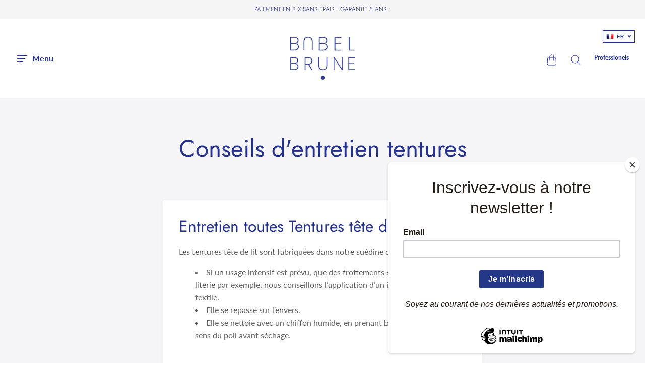

--- FILE ---
content_type: text/css
request_url: https://babelbrune.com/cdn/shop/t/26/assets/theme.scss.css?v=82286596868301191001759331880
body_size: 43960
content:
/** Shopify CDN: Minification failed

Line 8728:33 Unexpected "{"

**/
@font-face {
  font-family: Jost;
  font-weight: 300;
  font-style: normal;
  src: url("//babelbrune.com/cdn/fonts/jost/jost_n3.a5df7448b5b8c9a76542f085341dff794ff2a59d.woff2?h1=YmFiZWxicnVuZS5jb20&h2=YmFiZWwtYnJ1bmUuYWNjb3VudC5teXNob3BpZnkuY29t&hmac=ef8b88ffcd3e30ee6b56bb2c02c15b0733afda55d1c7d7217d4fa814d4b039bb") format("woff2"), url("//babelbrune.com/cdn/fonts/jost/jost_n3.882941f5a26d0660f7dd135c08afc57fc6939a07.woff?h1=YmFiZWxicnVuZS5jb20&h2=YmFiZWwtYnJ1bmUuYWNjb3VudC5teXNob3BpZnkuY29t&hmac=a1288b11508190f86b185044d87d62df705a53829486cd439efd52d5fd709fdb") format("woff"); }

@font-face {
  font-family: Jost;
  font-weight: 300;
  font-style: italic;
  src: url("//babelbrune.com/cdn/fonts/jost/jost_i3.8d4e97d98751190bb5824cdb405ec5b0049a74c0.woff2?h1=YmFiZWxicnVuZS5jb20&h2=YmFiZWwtYnJ1bmUuYWNjb3VudC5teXNob3BpZnkuY29t&hmac=0bfe28692b4e663feaf5967707afc1cc91045f3c2ff52f78b9a9d7b14fef711d") format("woff2"), url("//babelbrune.com/cdn/fonts/jost/jost_i3.1b7a65a16099fd3de6fdf1255c696902ed952195.woff?h1=YmFiZWxicnVuZS5jb20&h2=YmFiZWwtYnJ1bmUuYWNjb3VudC5teXNob3BpZnkuY29t&hmac=b393cac0daa4beb697ff9ade0425796adb51a0707a482a0af24395746a48db20") format("woff"); }

@font-face {
  font-family: Jost;
  font-weight: 400;
  font-style: normal;
  src: url("//babelbrune.com/cdn/fonts/jost/jost_n4.d47a1b6347ce4a4c9f437608011273009d91f2b7.woff2?h1=YmFiZWxicnVuZS5jb20&h2=YmFiZWwtYnJ1bmUuYWNjb3VudC5teXNob3BpZnkuY29t&hmac=ca3513b91bd4e519784cfc313844cbba4e7cb52dc5a13860953d0cbe95cf6826") format("woff2"), url("//babelbrune.com/cdn/fonts/jost/jost_n4.791c46290e672b3f85c3d1c651ef2efa3819eadd.woff?h1=YmFiZWxicnVuZS5jb20&h2=YmFiZWwtYnJ1bmUuYWNjb3VudC5teXNob3BpZnkuY29t&hmac=2ceb22ac7280b5ad05e451a2a7d26952cc25a26df76b2421573aebd5e85d8ff9") format("woff"); }

@font-face {
  font-family: Jost;
  font-weight: 400;
  font-style: italic;
  src: url("//babelbrune.com/cdn/fonts/jost/jost_i4.b690098389649750ada222b9763d55796c5283a5.woff2?h1=YmFiZWxicnVuZS5jb20&h2=YmFiZWwtYnJ1bmUuYWNjb3VudC5teXNob3BpZnkuY29t&hmac=e347e41ba77515bc11b644444d1ecb06815cf5a8c44debeeb3dcb2386446b1eb") format("woff2"), url("//babelbrune.com/cdn/fonts/jost/jost_i4.fd766415a47e50b9e391ae7ec04e2ae25e7e28b0.woff?h1=YmFiZWxicnVuZS5jb20&h2=YmFiZWwtYnJ1bmUuYWNjb3VudC5teXNob3BpZnkuY29t&hmac=e75ac8f6e1ee742580cc16c8609f165beb8f33bde676f72d3e69492b2f4f9bc0") format("woff"); }

@font-face {
  font-family: Lato;
  font-weight: 400;
  font-style: normal;
  src: url("//babelbrune.com/cdn/fonts/lato/lato_n4.c3b93d431f0091c8be23185e15c9d1fee1e971c5.woff2?h1=YmFiZWxicnVuZS5jb20&h2=YmFiZWwtYnJ1bmUuYWNjb3VudC5teXNob3BpZnkuY29t&hmac=07e5d587428c7f74f5ba545e974240b6bf9f9d2ed0986e5d4aadf6bf640e2a11") format("woff2"), url("//babelbrune.com/cdn/fonts/lato/lato_n4.d5c00c781efb195594fd2fd4ad04f7882949e327.woff?h1=YmFiZWxicnVuZS5jb20&h2=YmFiZWwtYnJ1bmUuYWNjb3VudC5teXNob3BpZnkuY29t&hmac=f056fb6aaed453b97bd7b749b066b21dbc4e0bf55d5daa39c896f80680c75276") format("woff"); }

@font-face {
  font-family: Lato;
  font-weight: 400;
  font-style: italic;
  src: url("//babelbrune.com/cdn/fonts/lato/lato_i4.09c847adc47c2fefc3368f2e241a3712168bc4b6.woff2?h1=YmFiZWxicnVuZS5jb20&h2=YmFiZWwtYnJ1bmUuYWNjb3VudC5teXNob3BpZnkuY29t&hmac=058dea357800c1d26b07f72cb511088967b187395ddfe697ff3edcf605a67c56") format("woff2"), url("//babelbrune.com/cdn/fonts/lato/lato_i4.3c7d9eb6c1b0a2bf62d892c3ee4582b016d0f30c.woff?h1=YmFiZWxicnVuZS5jb20&h2=YmFiZWwtYnJ1bmUuYWNjb3VudC5teXNob3BpZnkuY29t&hmac=f00100615892076a54b0e733a3ae5ba55c630a5353a3930dedea3ab16a0c167b") format("woff"); }

@font-face {
  font-family: Lato;
  font-weight: 700;
  font-style: normal;
  src: url("//babelbrune.com/cdn/fonts/lato/lato_n7.900f219bc7337bc57a7a2151983f0a4a4d9d5dcf.woff2?h1=YmFiZWxicnVuZS5jb20&h2=YmFiZWwtYnJ1bmUuYWNjb3VudC5teXNob3BpZnkuY29t&hmac=3a85eaef59f5cd27b25c72a5513aa79606c05fcf1bd3900fe0d13deced41f63a") format("woff2"), url("//babelbrune.com/cdn/fonts/lato/lato_n7.a55c60751adcc35be7c4f8a0313f9698598612ee.woff?h1=YmFiZWxicnVuZS5jb20&h2=YmFiZWwtYnJ1bmUuYWNjb3VudC5teXNob3BpZnkuY29t&hmac=2ea9c2f7b6a9762ba45cbecd440aa55fedfb68fc90146c5077d140ebb1bc161d") format("woff"); }

@font-face {
  font-family: Lato;
  font-weight: 700;
  font-style: italic;
  src: url("//babelbrune.com/cdn/fonts/lato/lato_i7.16ba75868b37083a879b8dd9f2be44e067dfbf92.woff2?h1=YmFiZWxicnVuZS5jb20&h2=YmFiZWwtYnJ1bmUuYWNjb3VudC5teXNob3BpZnkuY29t&hmac=0cef7efb3ba0cc421e8c30223c6e6d973137e9463e82031af0f3ea517e229c08") format("woff2"), url("//babelbrune.com/cdn/fonts/lato/lato_i7.4c07c2b3b7e64ab516aa2f2081d2bb0366b9dce8.woff?h1=YmFiZWxicnVuZS5jb20&h2=YmFiZWwtYnJ1bmUuYWNjb3VudC5teXNob3BpZnkuY29t&hmac=c8bf9ec9ef724b81b93e3f13eb5f474afb41f7bbda42af00c98384d1fe606bd6") format("woff"); }

/*! normalize.css v8.0.1 | MIT License | github.com/necolas/normalize.css */
/* Document
   ========================================================================== */
/**
 * 1. Correct the line height in all browsers.
 * 2. Prevent adjustments of font size after orientation changes in iOS.
 */
html {
  line-height: 1.15;
  /* 1 */
  -webkit-text-size-adjust: 100%;
  /* 2 */ }

/* Sections
   ========================================================================== */
/**
 * Remove the margin in all browsers.
 */
body {
  margin: 0; }

/**
 * Render the `main` element consistently in IE.
 */
main {
  display: block; }

/**
 * Correct the font size and margin on `h1` elements within `section` and
 * `article` contexts in Chrome, Firefox, and Safari.
 */
h1 {
  font-size: 2em;
  margin: 0.67em 0; }

/* Grouping content
   ========================================================================== */
/**
 * 1. Add the correct box sizing in Firefox.
 * 2. Show the overflow in Edge and IE.
 */
hr {
  box-sizing: content-box;
  /* 1 */
  height: 0;
  /* 1 */
  overflow: visible;
  /* 2 */ }

/**
 * 1. Correct the inheritance and scaling of font size in all browsers.
 * 2. Correct the odd `em` font sizing in all browsers.
 */
pre {
  font-family: monospace, monospace;
  /* 1 */
  font-size: 1em;
  /* 2 */ }

/* Text-level semantics
   ========================================================================== */
/**
 * Remove the gray background on active links in IE 10.
 */
a {
  background-color: transparent; }

/**
 * 1. Remove the bottom border in Chrome 57-
 * 2. Add the correct text decoration in Chrome, Edge, IE, Opera, and Safari.
 */
abbr[title] {
  border-bottom: none;
  /* 1 */
  text-decoration: underline;
  /* 2 */
  -webkit-text-decoration: underline dotted;
  text-decoration: underline dotted;
  /* 2 */ }

/**
 * Add the correct font weight in Chrome, Edge, and Safari.
 */
b,
strong {
  font-weight: bolder; }

/**
 * 1. Correct the inheritance and scaling of font size in all browsers.
 * 2. Correct the odd `em` font sizing in all browsers.
 */
code,
kbd,
samp {
  font-family: monospace, monospace;
  /* 1 */
  font-size: 1em;
  /* 2 */ }

/**
 * Add the correct font size in all browsers.
 */
small {
  font-size: 80%; }

/**
 * Prevent `sub` and `sup` elements from affecting the line height in
 * all browsers.
 */
sub,
sup {
  font-size: 75%;
  line-height: 0;
  position: relative;
  vertical-align: baseline; }

sub {
  bottom: -0.25em; }

sup {
  top: -0.5em; }

/* Embedded content
   ========================================================================== */
/**
 * Remove the border on images inside links in IE 10.
 */
img {
  border-style: none; }

/* Forms
   ========================================================================== */
/**
 * 1. Change the font styles in all browsers.
 * 2. Remove the margin in Firefox and Safari.
 */
button,
input,
optgroup,
select,
textarea {
  font-family: inherit;
  /* 1 */
  font-size: 100%;
  /* 1 */
  line-height: 1.15;
  /* 1 */
  margin: 0;
  /* 2 */ }

/**
 * Show the overflow in IE.
 * 1. Show the overflow in Edge.
 */
button,
input {
  /* 1 */
  overflow: visible; }

/**
 * Remove the inheritance of text transform in Edge, Firefox, and IE.
 * 1. Remove the inheritance of text transform in Firefox.
 */
button,
select {
  /* 1 */
  text-transform: none; }

/**
 * Correct the inability to style clickable types in iOS and Safari.
 */
button,
[type="button"],
[type="reset"],
[type="submit"] {
  -webkit-appearance: button; }

/**
 * Remove the inner border and padding in Firefox.
 */
button::-moz-focus-inner,
[type="button"]::-moz-focus-inner,
[type="reset"]::-moz-focus-inner,
[type="submit"]::-moz-focus-inner {
  border-style: none;
  padding: 0; }

/**
 * Restore the focus styles unset by the previous rule.
 */
button:-moz-focusring,
[type="button"]:-moz-focusring,
[type="reset"]:-moz-focusring,
[type="submit"]:-moz-focusring {
  outline: 1px dotted ButtonText; }

/**
 * Correct the padding in Firefox.
 */
fieldset {
  padding: 0.35em 0.75em 0.625em; }

/**
 * 1. Correct the text wrapping in Edge and IE.
 * 2. Correct the color inheritance from `fieldset` elements in IE.
 * 3. Remove the padding so developers are not caught out when they zero out
 *    `fieldset` elements in all browsers.
 */
legend {
  box-sizing: border-box;
  /* 1 */
  color: inherit;
  /* 2 */
  display: table;
  /* 1 */
  max-width: 100%;
  /* 1 */
  padding: 0;
  /* 3 */
  white-space: normal;
  /* 1 */ }

/**
 * Add the correct vertical alignment in Chrome, Firefox, and Opera.
 */
progress {
  vertical-align: baseline; }

/**
 * Remove the default vertical scrollbar in IE 10+.
 */
textarea {
  overflow: auto; }

/**
 * 1. Add the correct box sizing in IE 10.
 * 2. Remove the padding in IE 10.
 */
[type="checkbox"],
[type="radio"] {
  box-sizing: border-box;
  /* 1 */
  padding: 0;
  /* 2 */ }

/**
 * Correct the cursor style of increment and decrement buttons in Chrome.
 */
[type="number"]::-webkit-inner-spin-button,
[type="number"]::-webkit-outer-spin-button {
  height: auto; }

/**
 * 1. Correct the odd appearance in Chrome and Safari.
 * 2. Correct the outline style in Safari.
 */
[type="search"] {
  -webkit-appearance: textfield;
  /* 1 */
  outline-offset: -2px;
  /* 2 */ }

/**
 * Remove the inner padding in Chrome and Safari on macOS.
 */
[type="search"]::-webkit-search-decoration {
  -webkit-appearance: none; }

/**
 * 1. Correct the inability to style clickable types in iOS and Safari.
 * 2. Change font properties to `inherit` in Safari.
 */
::-webkit-file-upload-button {
  -webkit-appearance: button;
  /* 1 */
  font: inherit;
  /* 2 */ }

/* Interactive
   ========================================================================== */
/*
 * Add the correct display in Edge, IE 10+, and Firefox.
 */
details {
  display: block; }

/*
 * Add the correct display in all browsers.
 */
summary {
  display: list-item; }

/* Misc
   ========================================================================== */
/**
 * Add the correct display in IE 10+.
 */
template {
  display: none; }

/**
 * Add the correct display in IE 10.
 */
[hidden] {
  display: none; }

/*! PhotoSwipe main CSS by Dmitry Semenov | photoswipe.com | MIT license */
/*
	Styles for basic PhotoSwipe functionality (sliding area, open/close transitions)
*/
/* pswp = photoswipe */
.pswp {
  display: none;
  position: absolute;
  width: 100%;
  height: 100%;
  left: 0;
  top: 0;
  overflow: hidden;
  touch-action: none;
  z-index: 1500;
  -webkit-text-size-adjust: 100%;
  /* create separate layer, to avoid paint on window.onscroll in webkit/blink */
  -webkit-backface-visibility: hidden;
  outline: none; }

.pswp * {
  box-sizing: border-box; }

.pswp img {
  max-width: none; }

/* style is added when JS option showHideOpacity is set to true */
.pswp--animate_opacity {
  /* 0.001, because opacity:0 doesn't trigger Paint action, which causes lag at start of transition */
  opacity: 0.001;
  will-change: opacity;
  /* for open/close transition */
  transition: opacity 333ms cubic-bezier(0.4, 0, 0.22, 1); }

.pswp--open {
  display: block; }

.pswp--zoom-allowed .pswp__img {
  /* autoprefixer: off */
  cursor: -webkit-zoom-in;
  cursor: -moz-zoom-in;
  cursor: zoom-in; }

.pswp--zoomed-in .pswp__img {
  /* autoprefixer: off */
  cursor: -webkit-grab;
  cursor: -moz-grab;
  cursor: grab; }

.pswp--dragging .pswp__img {
  /* autoprefixer: off */
  cursor: -webkit-grabbing;
  cursor: -moz-grabbing;
  cursor: grabbing; }

/*
	Background is added as a separate element.
	As animating opacity is much faster than animating rgba() background-color.
*/
.pswp__bg {
  position: absolute;
  left: 0;
  top: 0;
  width: 100%;
  height: 100%;
  background: #000;
  opacity: 0;
  transform: translateZ(0);
  -webkit-backface-visibility: hidden;
  will-change: opacity; }

.pswp__scroll-wrap {
  position: absolute;
  left: 0;
  top: 0;
  width: 100%;
  height: 100%;
  overflow: hidden; }

.pswp__container,
.pswp__zoom-wrap {
  touch-action: none;
  position: absolute;
  left: 0;
  right: 0;
  top: 0;
  bottom: 0; }

/* Prevent selection and tap highlights */
.pswp__container,
.pswp__img {
  -webkit-user-select: none;
  -moz-user-select: none;
  -ms-user-select: none;
  user-select: none;
  -webkit-tap-highlight-color: transparent;
  -webkit-touch-callout: none; }

.pswp__zoom-wrap {
  position: absolute;
  width: 100%;
  transform-origin: left top;
  /* for open/close transition */
  transition: transform 333ms cubic-bezier(0.4, 0, 0.22, 1); }

.pswp__bg {
  will-change: opacity;
  /* for open/close transition */
  transition: opacity 333ms cubic-bezier(0.4, 0, 0.22, 1); }

.pswp--animated-in .pswp__bg,
.pswp--animated-in .pswp__zoom-wrap {
  transition: none; }

.pswp__container,
.pswp__zoom-wrap {
  -webkit-backface-visibility: hidden; }

.pswp__item {
  position: absolute;
  left: 0;
  right: 0;
  top: 0;
  bottom: 0;
  overflow: hidden; }

.pswp__img {
  position: absolute;
  width: auto;
  height: auto;
  top: 0;
  left: 0; }

/*
	stretched thumbnail or div placeholder element (see below)
	style is added to avoid flickering in webkit/blink when layers overlap
*/
.pswp__img--placeholder {
  -webkit-backface-visibility: hidden; }

/*
	div element that matches size of large image
	large image loads on top of it
*/
.pswp__img--placeholder--blank {
  background: #222; }

.pswp--ie .pswp__img {
  width: 100% !important;
  height: auto !important;
  left: 0;
  top: 0; }

/*
	Error message appears when image is not loaded
	(JS option errorMsg controls markup)
*/
.pswp__error-msg {
  position: absolute;
  left: 0;
  top: 50%;
  width: 100%;
  text-align: center;
  font-size: 14px;
  line-height: 16px;
  margin-top: -8px;
  color: #CCC; }

.pswp__error-msg a {
  color: #CCC;
  text-decoration: underline; }

/*! PhotoSwipe Default UI CSS by Dmitry Semenov | photoswipe.com | MIT license */
/*

	Contents:

	1. Buttons
	2. Share modal and links
	3. Index indicator ("1 of X" counter)
	4. Caption
	5. Loading indicator
	6. Additional styles (root element, top bar, idle state, hidden state, etc.)

*/
/*

	1. Buttons

 */
/* <button> css reset */
.pswp__button {
  width: 44px;
  height: 44px;
  position: relative;
  background: none;
  cursor: pointer;
  overflow: visible;
  -webkit-appearance: none;
  display: block;
  border: 0;
  padding: 0;
  margin: 0;
  float: right;
  opacity: 0.75;
  transition: opacity 0.2s;
  box-shadow: none; }

.pswp__button:focus, .pswp__button:hover {
  opacity: 1; }

.pswp__button:active {
  outline: none;
  opacity: 0.9; }

.pswp__button::-moz-focus-inner {
  padding: 0;
  border: 0; }

/* pswp__ui--over-close class it added when mouse is over element that should close gallery */
.pswp__ui--over-close .pswp__button--close {
  opacity: 1; }

.pswp__button,
.pswp__button--arrow--left:before,
.pswp__button--arrow--right:before {
  background: url(//babelbrune.com/cdn/shop/t/26/assets/default-skin.png?v=115405504031309184941659618137) 0 0 no-repeat;
  background-size: 264px 88px;
  width: 44px;
  height: 44px; }

@media (-webkit-min-device-pixel-ratio: 1.1), (-webkit-min-device-pixel-ratio: 1.09375), (min-resolution: 105dpi), (min-resolution: 1.1dppx) {
  /* Serve SVG sprite if browser supports SVG and resolution is more than 105dpi */
  .pswp--svg .pswp__button,
  .pswp--svg .pswp__button--arrow--left:before,
  .pswp--svg .pswp__button--arrow--right:before {
    background-image: url(//babelbrune.com/cdn/shop/t/26/assets/default-skin.svg?v=118181495713311880261659618137); }

  .pswp--svg .pswp__button--arrow--left,
  .pswp--svg .pswp__button--arrow--right {
    background: none; } }
.pswp__button--close {
  background-position: 0 -44px; }

.pswp__button--share {
  background-position: -44px -44px; }

.pswp__button--fs {
  display: none; }

.pswp--supports-fs .pswp__button--fs {
  display: block; }

.pswp--fs .pswp__button--fs {
  background-position: -44px 0; }

.pswp__button--zoom {
  display: none;
  background-position: -88px 0; }

.pswp--zoom-allowed .pswp__button--zoom {
  display: block; }

.pswp--zoomed-in .pswp__button--zoom {
  background-position: -132px 0; }

/* no arrows on touch screens */
.pswp--touch .pswp__button--arrow--left,
.pswp--touch .pswp__button--arrow--right {
  visibility: hidden; }

/*
	Arrow buttons hit area
	(icon is added to :before pseudo-element)
*/
.pswp__button--arrow--left,
.pswp__button--arrow--right {
  background: none;
  top: 50%;
  margin-top: -50px;
  width: 70px;
  height: 100px;
  position: absolute; }

.pswp__button--arrow--left {
  left: 0; }

.pswp__button--arrow--right {
  right: 0; }

.pswp__button--arrow--left:before,
.pswp__button--arrow--right:before {
  content: '';
  top: 35px;
  background-color: rgba(0, 0, 0, 0.3);
  height: 30px;
  width: 32px;
  position: absolute; }

.pswp__button--arrow--left:before {
  left: 6px;
  background-position: -138px -44px; }

.pswp__button--arrow--right:before {
  right: 6px;
  background-position: -94px -44px; }

/*

	2. Share modal/popup and links

 */
.pswp__counter,
.pswp__share-modal {
  -webkit-user-select: none;
  -moz-user-select: none;
  -ms-user-select: none;
  user-select: none; }

.pswp__share-modal {
  display: block;
  background: rgba(0, 0, 0, 0.5);
  width: 100%;
  height: 100%;
  top: 0;
  left: 0;
  padding: 10px;
  position: absolute;
  z-index: 1600;
  opacity: 0;
  transition: opacity 0.25s ease-out;
  -webkit-backface-visibility: hidden;
  will-change: opacity; }

.pswp__share-modal--hidden {
  display: none; }

.pswp__share-tooltip {
  z-index: 1620;
  position: absolute;
  background: #FFF;
  top: 56px;
  border-radius: 2px;
  display: block;
  width: auto;
  right: 44px;
  box-shadow: 0 2px 5px rgba(0, 0, 0, 0.25);
  transform: translateY(6px);
  transition: transform 0.25s;
  -webkit-backface-visibility: hidden;
  will-change: transform; }

.pswp__share-tooltip a {
  display: block;
  padding: 8px 12px;
  color: #000;
  text-decoration: none;
  font-size: 14px;
  line-height: 18px; }

.pswp__share-tooltip a:hover {
  text-decoration: none;
  color: #000; }

.pswp__share-tooltip a:first-child {
  /* round corners on the first/last list item */
  border-radius: 2px 2px 0 0; }

.pswp__share-tooltip a:last-child {
  border-radius: 0 0 2px 2px; }

.pswp__share-modal--fade-in {
  opacity: 1; }

.pswp__share-modal--fade-in .pswp__share-tooltip {
  transform: translateY(0); }

/* increase size of share links on touch devices */
.pswp--touch .pswp__share-tooltip a {
  padding: 16px 12px; }

a.pswp__share--facebook:before {
  content: '';
  display: block;
  width: 0;
  height: 0;
  position: absolute;
  top: -12px;
  right: 15px;
  border: 6px solid transparent;
  border-bottom-color: #FFF;
  -webkit-pointer-events: none;
  -moz-pointer-events: none;
  pointer-events: none; }

a.pswp__share--facebook:hover {
  background: #3E5C9A;
  color: #FFF; }

a.pswp__share--facebook:hover:before {
  border-bottom-color: #3E5C9A; }

a.pswp__share--twitter:hover {
  background: #55ACEE;
  color: #FFF; }

a.pswp__share--pinterest:hover {
  background: #CCC;
  color: #CE272D; }

a.pswp__share--download:hover {
  background: #DDD; }

/*

	3. Index indicator ("1 of X" counter)

 */
.pswp__counter {
  position: absolute;
  left: 0;
  top: 0;
  height: 44px;
  font-size: 13px;
  line-height: 44px;
  color: #FFF;
  opacity: 0.75;
  padding: 0 10px; }

/*

	4. Caption

 */
.pswp__caption {
  position: absolute;
  left: 0;
  bottom: 0;
  width: 100%;
  min-height: 44px; }

.pswp__caption small {
  font-size: 11px;
  color: #BBB; }

.pswp__caption__center {
  text-align: left;
  max-width: 420px;
  margin: 0 auto;
  font-size: 13px;
  padding: 10px;
  line-height: 20px;
  color: #CCC; }

.pswp__caption--empty {
  display: none; }

/* Fake caption element, used to calculate height of next/prev image */
.pswp__caption--fake {
  visibility: hidden; }

/*

	5. Loading indicator (preloader)

	You can play with it here - http://codepen.io/dimsemenov/pen/yyBWoR

 */
.pswp__preloader {
  width: 44px;
  height: 44px;
  position: absolute;
  top: 0;
  left: 50%;
  margin-left: -22px;
  opacity: 0;
  transition: opacity 0.25s ease-out;
  will-change: opacity;
  direction: ltr; }

.pswp__preloader__icn {
  width: 20px;
  height: 20px;
  margin: 12px; }

.pswp__preloader--active {
  opacity: 1; }

.pswp__preloader--active .pswp__preloader__icn {
  /* We use .gif in browsers that don't support CSS animation */
  background: url(//babelbrune.com/cdn/shop/t/26/assets/preload.gif?4502) 0 0 no-repeat; }

.pswp--css_animation .pswp__preloader--active {
  opacity: 1; }

.pswp--css_animation .pswp__preloader--active .pswp__preloader__icn {
  animation: clockwise 500ms linear infinite; }

.pswp--css_animation .pswp__preloader--active .pswp__preloader__donut {
  animation: donut-rotate 1000ms cubic-bezier(0.4, 0, 0.22, 1) infinite; }

.pswp--css_animation .pswp__preloader__icn {
  background: none;
  opacity: 0.75;
  width: 14px;
  height: 14px;
  position: absolute;
  left: 15px;
  top: 15px;
  margin: 0; }

.pswp--css_animation .pswp__preloader__cut {
  /*
			The idea of animating inner circle is based on Polymer ("material") loading indicator
			 by Keanu Lee https://blog.keanulee.com/2014/10/20/the-tale-of-three-spinners.html
		*/
  position: relative;
  width: 7px;
  height: 14px;
  overflow: hidden; }

.pswp--css_animation .pswp__preloader__donut {
  box-sizing: border-box;
  width: 14px;
  height: 14px;
  border: 2px solid #FFF;
  border-radius: 50%;
  border-left-color: transparent;
  border-bottom-color: transparent;
  position: absolute;
  top: 0;
  left: 0;
  background: none;
  margin: 0; }

@media screen and (max-width: 1024px) {
  .pswp__preloader {
    position: relative;
    left: auto;
    top: auto;
    margin: 0;
    float: right; } }
@keyframes clockwise {
  0% {
    transform: rotate(0deg); }

  100% {
    transform: rotate(360deg); } }

@keyframes donut-rotate {
  0% {
    transform: rotate(0); }

  50% {
    transform: rotate(-140deg); }

  100% {
    transform: rotate(0); } }

/*

	6. Additional styles

 */
/* root element of UI */
.pswp__ui {
  -webkit-font-smoothing: auto;
  visibility: visible;
  opacity: 1;
  z-index: 1550; }

/* top black bar with buttons and "1 of X" indicator */
.pswp__top-bar {
  position: absolute;
  left: 0;
  top: 0;
  height: 44px;
  width: 100%; }

.pswp__caption,
.pswp__top-bar,
.pswp--has_mouse .pswp__button--arrow--left,
.pswp--has_mouse .pswp__button--arrow--right {
  -webkit-backface-visibility: hidden;
  will-change: opacity;
  transition: opacity 333ms cubic-bezier(0.4, 0, 0.22, 1); }

/* pswp--has_mouse class is added only when two subsequent mousemove events occur */
.pswp--has_mouse .pswp__button--arrow--left,
.pswp--has_mouse .pswp__button--arrow--right {
  visibility: visible; }

.pswp__top-bar,
.pswp__caption {
  background-color: rgba(0, 0, 0, 0.5); }

/* pswp__ui--fit class is added when main image "fits" between top bar and bottom bar (caption) */
.pswp__ui--fit .pswp__top-bar,
.pswp__ui--fit .pswp__caption {
  background-color: rgba(0, 0, 0, 0.3); }

/* pswp__ui--idle class is added when mouse isn't moving for several seconds (JS option timeToIdle) */
.pswp__ui--idle .pswp__top-bar {
  opacity: 0; }

.pswp__ui--idle .pswp__button--arrow--left,
.pswp__ui--idle .pswp__button--arrow--right {
  opacity: 0; }

/*
	pswp__ui--hidden class is added when controls are hidden
	e.g. when user taps to toggle visibility of controls
*/
.pswp__ui--hidden .pswp__top-bar,
.pswp__ui--hidden .pswp__caption,
.pswp__ui--hidden .pswp__button--arrow--left,
.pswp__ui--hidden .pswp__button--arrow--right {
  /* Force paint & create composition layer for controls. */
  opacity: 0.001; }

/* pswp__ui--one-slide class is added when there is just one item in gallery */
.pswp__ui--one-slide .pswp__button--arrow--left,
.pswp__ui--one-slide .pswp__button--arrow--right,
.pswp__ui--one-slide .pswp__counter {
  display: none; }

.pswp__element--disabled {
  display: none !important; }

.pswp--minimal--dark .pswp__top-bar {
  background: none; }

.form-element-quantity, .form-element-button:not(.form-element-secondary) .form-element,
.form-element-submit:not(.form-element-secondary) .form-element, .popover-utils-item-button-label.popover-utils-small, .blog-posts-footer-link, .slideshow-slide-link-button-primary, .faq-button, .shopify-challenge__button, .article-excerpt-readmore-primary, .product-has-spb .product-form-submit, .productgrid-no-results-button, .form-element-button:not(.form-element-secondary).form-element-disabled .form-element,
.form-element-submit:not(.form-element-secondary).form-element-disabled .form-element, .product-form-submit:disabled, .form-element-quantity-submit, .form-element-button.form-element-secondary .form-element,
.form-element-submit.form-element-secondary .form-element, .grid-item-overlay-button, .popover-utils-item-button-label.popover-utils-secondary, .slideshow-slide-link-button-secondary, .article-next-button, .article-excerpt-readmore-secondary, .cart-container-empty-continueshopping, .collection-popover-footer-link, .image-block-button, .product-form-atc-close, .product-form-submit, .product-item-overlay-button, .shopify-payment-button .shopify-payment-button__button--unbranded, .form-element-quantity-submit.form-element-disabled,
.form-element-quantity.form-element-disabled.form-element-quantity-submit, .form-element-button.form-element-secondary.form-element-disabled .form-element,
.form-element-submit.form-element-secondary.form-element-disabled .form-element, .form-element-quantity-submit.form-element-secondary,
.form-element-quantity.form-element-secondary, .contact-social-media-button, .cart-item-remove, .popover-utils-item-button, .slideshow-pagination-prev,
.slideshow-pagination-next, .site-header-drawer-button, .site-password-login-button, .cart-otheritems-button, .cart-close, .popover-list-item button, .modal-close, .product-slideshow-thumbnail, .story-notification-dismiss, .shopify-payment-button .shopify-payment-button__more-options, .video-block-button {
  font-family: Lato, sans-serif;
  font-style: normal;
  font-weight: 700;
  display: inline-block;
  padding: 0;
  vertical-align: middle;
  cursor: pointer;
  background: transparent;
  border: 0;
  -webkit-appearance: normal;
  -moz-appearance: normal;
  appearance: normal; }

.static-cart, .section-static-product-pages, .site-page, .search-form, .search-results-row {
  padding-bottom: 1.5rem; }
  @media screen and (min-width: 769px) {
    .static-cart, .section-static-product-pages, .site-page, .search-form, .search-results-row {
      padding-bottom: 4.375rem; } }

.blog-masthead, .list-collections-header, .page-masthead, .search-header {
  padding-top: 1.5rem;
  padding-bottom: 1.5rem;
  text-align: center; }
  @media screen and (min-width: 769px) {
    .blog-masthead, .list-collections-header, .page-masthead, .search-header {
      padding-top: 2rem;
      padding-bottom: 2rem; } }
  @media screen and (min-width: 1025px) {
    .blog-masthead, .list-collections-header, .page-masthead, .search-header {
      padding-top: 4.375rem;
      padding-bottom: 4.375rem; } }

.article-title, .blog-title, .list-collections-title, .page-title, .search-title {
  margin-top: 0;
  margin-bottom: 0;
  font-size: 1.5rem;
  line-height: 1.3; }
  @media screen and (min-width: 769px) {
    .article-title, .blog-title, .list-collections-title, .page-title, .search-title {
      font-size: 2.25rem; } }
  @media screen and (min-width: 1025px) {
    .article-title, .blog-title, .list-collections-title, .page-title, .search-title {
      font-size: 3rem; } }

.article-date, .article-next-subtitle, .page-subtitle {
  font-family: Jost, sans-serif;
  font-style: normal;
  font-weight: 400;
  max-width: 43.75rem;
  margin: 0 auto 0.5rem;
  font-size: 0.75rem;
  color: #26338c;
  text-transform: uppercase; }
  .article-date:last-child, .article-next-subtitle:last-child, .page-subtitle:last-child {
    margin-bottom: 1.5rem; }
  @media screen and (min-width: 769px) {
    .article-date:last-child, .article-next-subtitle:last-child, .page-subtitle:last-child {
      margin-bottom: 2.5rem; } }

.blog-masthead, .list-collections-header, .page-masthead, .search-header, .images-with-text, .list-collections, .productgrid, .image-block-inner, .video-block-inner, .blog-posts-header, .blog-posts-footer, .pxs-map, .slide-layout-default, .slide-layout-full-width .slideshow-slide-content, .twitter-header, .twitter-feed-content, .static-cart-container, .collection-header, .collection-header-content:first-child, .site-footer-inner, .page-container, .search-form, .search-results-row-article-pages, .blog-posts, .features-list-items, .gallery-header, .gallery-grid, .pagination, .product, .productgrid-standard, .testimonials-container, .newsletter-outer, .article-figure, .static-cart-wrapper, .site-header-inner, .page-content, .modal-content, .blog-no-results,
.productgrid-no-results, .text-block {
  padding-right: 1rem;
  padding-left: 1rem; }
  @media screen and (min-width: 769px) {
    .blog-masthead, .list-collections-header, .page-masthead, .search-header, .images-with-text, .list-collections, .productgrid, .image-block-inner, .video-block-inner, .blog-posts-header, .blog-posts-footer, .pxs-map, .slide-layout-default, .slide-layout-full-width .slideshow-slide-content, .twitter-header, .twitter-feed-content, .static-cart-container, .collection-header, .collection-header-content:first-child, .site-footer-inner, .page-container, .search-form, .search-results-row-article-pages, .blog-posts, .features-list-items, .gallery-header, .gallery-grid, .pagination, .product, .productgrid-standard, .testimonials-container, .newsletter-outer, .article-figure, .static-cart-wrapper, .site-header-inner, .page-content, .modal-content, .blog-no-results,
    .productgrid-no-results, .text-block {
      padding-right: 1.5rem;
      padding-left: 1.5rem; } }
  @media screen and (min-width: 1025px) {
    .blog-masthead, .list-collections-header, .page-masthead, .search-header, .images-with-text, .list-collections, .productgrid, .image-block-inner, .video-block-inner, .blog-posts-header, .blog-posts-footer, .pxs-map, .slide-layout-default, .slide-layout-full-width .slideshow-slide-content, .twitter-header, .twitter-feed-content, .static-cart-container, .collection-header, .collection-header-content:first-child, .site-footer-inner, .page-container, .search-form, .search-results-row-article-pages, .blog-posts, .features-list-items, .gallery-header, .gallery-grid, .pagination, .product, .productgrid-standard, .testimonials-container, .newsletter-outer, .article-figure, .static-cart-wrapper, .site-header-inner, .page-content, .modal-content, .blog-no-results,
    .productgrid-no-results, .text-block {
      padding-right: 2rem;
      padding-left: 2rem; } }

.blog-masthead, .list-collections-header, .page-masthead, .search-header, .images-with-text, .list-collections, .productgrid, .image-block-inner, .video-block-inner, .blog-posts-header, .blog-posts-footer, .pxs-map, .slide-layout-default, .slide-layout-full-width .slideshow-slide-content, .twitter-header, .twitter-feed-content, .static-cart-container, .collection-header, .collection-header-content:first-child, .site-footer-inner, .page-container, .search-form, .search-results-row-article-pages, .blog-posts, .features-list-items, .gallery-header, .gallery-grid, .pagination, .product, .productgrid-standard, .testimonials-container {
  max-width: 80rem;
  margin-right: auto;
  margin-left: auto; }

.site-header-action-utility-item,
.site-header-action-item, .site-header-navigation .navmenu-depth-1 > .navmenu-item {
  display: inline-block; }
  .site-header-action-utility-item:not(:first-child),
  .site-header-action-item:not(:first-child), .site-header-navigation .navmenu-depth-1 > .navmenu-item:not(:first-child) {
    margin-left: 0.5rem; }
    @media screen and (min-width: 769px) {
      .site-header-action-utility-item:not(:first-child),
      .site-header-action-item:not(:first-child), .site-header-navigation .navmenu-depth-1 > .navmenu-item:not(:first-child) {
        margin-left: 1.5rem; } }
    @media screen and (min-width: 1025px) {
      .site-header-action-utility-item:not(:first-child),
      .site-header-action-item:not(:first-child), .site-header-navigation .navmenu-depth-1 > .navmenu-item:not(:first-child) {
        margin-left: 2rem; } }

.site-header-utility-link,
.site-header-action-link, .site-header-navigation .navmenu-link {
  font-family: Lato, sans-serif;
  font-style: normal;
  font-weight: 700;
  font-size: 1rem;
  color: #26338c; }
  .site-header-utility-link:hover,
  .site-header-action-link:hover, .site-header-navigation .navmenu-link:hover {
    color: #2a3899; }

.site-header-drawer-button-icon .site-header-icon-normal, .site-header-utility-icon .site-header-icon-normal,
.site-header-action-icon .site-header-icon-normal,
.site-header-drawer-button-icon .site-header-icon-alternate,
.site-header-utility-icon .site-header-icon-alternate,
.site-header-action-icon .site-header-icon-alternate, .form-element-select .form-element-icon svg, .popover-utils-desktop .popover-utils-item-button-icon svg, .form-element-radio .form-element-icon svg, .form-element-checkbox .form-element-icon svg, .popover-list-item-icon svg, .grid-item-overlay-button-icon svg, .share-button svg, .popover-utils-item-button-icon svg, .newsletter-background-image svg, .slideshow-pagination-icon svg, .blog-title-rss svg, .faq-button .icon-chevron,
.faq-button .icon-minus, .gift-card-svg, .site-password-login-button .icon-lock, .account-return svg, .contact-social-media-button svg, .banner-dismiss svg, .breadcrumbs-delimiter svg, .cart-expand-icon svg, .cart-close svg, .cart-item-remove svg, .cart-item-loader svg, .icon-loader, .modal-close svg, .newsletter-button-icon svg, .pagination-item .icon-chevron, .embellishment-pattern svg, .product-form-atc-close-button svg, .touch .product-image-zoom svg, .product-slideshow-thumbnails-icon, .product-item-overlay-button-icon svg, .search-form-inline-icon svg, .site-footer-social-icon svg, .navmenu-icon-minus,
.navmenu-icon-plus, .story-notification-dismiss svg, .testimonial-style-icon svg, .tweet-footer-icon svg, .video-block-button svg {
  display: block;
  width: auto;
  max-width: 100%;
  max-height: 100%;
  transform-origin: 50% 50%;
  fill: currentColor; }

.rte a, .rte .tabs li.active, .breadcrumbs a, .collection-item-cta, .tweet-content a {
  color: #937b50;
  text-decoration: none;
  transition: color 0.2s; }
  .rte a:hover, .rte .tabs li.active:hover, .breadcrumbs a:hover, .collection-item-cta:hover, .tweet-content a:hover {
    color: #9c8355; }

.rte .tabs li, .site-footer-credits a, .search-page-result-title, .article-excerpt-tag, .collection-popover-title-link, .site-footer-social-list .menu-list-link,
.site-footer-block-menu-list .menu-list-link, .site-footer-block-rich-text a, .site-header-drawer-account a, .tweet-header-screenname, .tweet-footer {
  color: #636363;
  text-decoration: none;
  transition: color 0.2s; }
  .rte .tabs li:hover, .site-footer-credits a:hover, .search-page-result-title:hover, .article-excerpt-tag:hover, .collection-popover-title-link:hover, .site-footer-social-list .menu-list-link:hover,
  .site-footer-block-menu-list .menu-list-link:hover, .site-footer-block-rich-text a:hover, .site-header-drawer-account a:hover, .tweet-header-screenname:hover, .tweet-footer:hover {
    color: #6b6b6b; }

.search-article-result-title {
  color: #26338c;
  text-decoration: none;
  transition: color 0.2s; }
  .search-article-result-title:hover {
    color: #2a3899; }

.site-header-drawer-button-icon, .site-header-utility-icon,
.site-header-action-icon {
  position: relative;
  width: 1.5rem;
  height: 1.5rem; }
  .site-header-drawer-button-icon .site-header-icon-normal, .site-header-utility-icon .site-header-icon-normal,
  .site-header-action-icon .site-header-icon-normal,
  .site-header-drawer-button-icon .site-header-icon-alternate,
  .site-header-utility-icon .site-header-icon-alternate,
  .site-header-action-icon .site-header-icon-alternate {
    width: 1.5rem;
    height: 1.5rem; }
  .site-header-drawer-button-icon .site-header-icon-normal, .site-header-utility-icon .site-header-icon-normal,
  .site-header-action-icon .site-header-icon-normal {
    transform: scale(1);
    transition: transform 125ms cubic-bezier(0.25, 0.1, 0.25, 1) 125ms; }
  .site-header-drawer-button-icon .site-header-icon-alternate, .site-header-utility-icon .site-header-icon-alternate,
  .site-header-action-icon .site-header-icon-alternate {
    position: absolute;
    top: 50%;
    left: 50%;
    margin-top: -0.75rem;
    margin-left: -0.75rem;
    transform: scale(0);
    transition: transform 250ms cubic-bezier(0.25, 0.1, 0.25, 1); }
  .has-active-toggle .site-header-drawer-button-icon .site-header-icon-normal, .has-active-toggle .site-header-utility-icon .site-header-icon-normal,
  .has-active-toggle .site-header-action-icon .site-header-icon-normal {
    transform: scale(0);
    transition: transform 250ms cubic-bezier(0.25, 0.1, 0.25, 1); }
  .has-active-toggle .site-header-drawer-button-icon .site-header-icon-alternate, .has-active-toggle .site-header-utility-icon .site-header-icon-alternate,
  .has-active-toggle .site-header-action-icon .site-header-icon-alternate {
    transform: scale(1);
    transition: transform 125ms cubic-bezier(0.25, 0.1, 0.25, 1) 125ms; }

.images-with-text::before, .list-collections::before, .productgrid::before, .slideshow::before, .cart-total-row::before, .popover-filters-advanced .collection-popover-inner::before, .testimonials-container::before, .images-with-text::after, .list-collections::after, .productgrid::after, .slideshow::after, .cart-total-row::after, .popover-filters-advanced .collection-popover-inner::after, .testimonials-container::after {
  display: table;
  content: ""; }
.images-with-text::after, .list-collections::after, .productgrid::after, .slideshow::after, .cart-total-row::after, .popover-filters-advanced .collection-popover-inner::after, .testimonials-container::after {
  clear: both; }

.form-element-quantity-submit .form-element, .show-for-sr {
  position: absolute !important;
  width: 1px;
  height: 1px;
  padding: 0;
  margin: -1px;
  overflow: hidden;
  clip: rect(0 0 0 0);
  border: 0; }

@font-face {
  font-family: "FontAwesome";
  src: url("fontawesome-webfont.eot?v=4.7.0");
  src: url("fontawesome-webfont.eot?#iefix&v=4.7.0") format("embedded-opentype"), url("fontawesome-webfont.woff2?v=4.7.0") format("woff2"), url("fontawesome-webfont.woff?v=4.7.0") format("woff"), url("fontawesome-webfont.ttf?v=4.7.0") format("truetype"), url("fontawesome-webfont.svg?v=4.7.0#fontawesomeregular") format("svg");
  font-weight: normal;
  font-style: normal; }

.reach-fa {
  display: inline-block;
  font-family: "FontAwesome";
  font-size: 1rem;
  -moz-osx-font-smoothing: grayscale;
  -webkit-font-smoothing: antialiased;
  font-style: normal;
  line-height: 1;
  text-rendering: auto; }

/* Font Awesome uses the Unicode Private Use Area (PUA) to ensure screen
   readers do not read off random characters that represent icons */
.reach-fa-glass:before {
  content: "\f000"; }

.reach-fa-music:before {
  content: "\f001"; }

.reach-fa-search:before {
  content: "\f002"; }

.reach-fa-envelope-o:before {
  content: "\f003"; }

.reach-fa-heart:before {
  content: "\f004"; }

.reach-fa-star:before {
  content: "\f005"; }

.reach-fa-star-o:before {
  content: "\f006"; }

.reach-fa-user:before {
  content: "\f007"; }

.reach-fa-film:before {
  content: "\f008"; }

.reach-fa-th-large:before {
  content: "\f009"; }

.reach-fa-th:before {
  content: "\f00a"; }

.reach-fa-th-list:before {
  content: "\f00b"; }

.reach-fa-check:before {
  content: "\f00c"; }

.reach-fa-remove:before,
.reach-fa-close:before,
.reach-fa-times:before {
  content: "\f00d"; }

.reach-fa-search-plus:before {
  content: "\f00e"; }

.reach-fa-search-minus:before {
  content: "\f010"; }

.reach-fa-power-off:before {
  content: "\f011"; }

.reach-fa-signal:before {
  content: "\f012"; }

.reach-fa-gear:before,
.reach-fa-cog:before {
  content: "\f013"; }

.reach-fa-trash-o:before {
  content: "\f014"; }

.reach-fa-home:before {
  content: "\f015"; }

.reach-fa-file-o:before {
  content: "\f016"; }

.reach-fa-clock-o:before {
  content: "\f017"; }

.reach-fa-road:before {
  content: "\f018"; }

.reach-fa-download:before {
  content: "\f019"; }

.reach-fa-arrow-circle-o-down:before {
  content: "\f01a"; }

.reach-fa-arrow-circle-o-up:before {
  content: "\f01b"; }

.reach-fa-inbox:before {
  content: "\f01c"; }

.reach-fa-play-circle-o:before {
  content: "\f01d"; }

.reach-fa-rotate-right:before,
.reach-fa-repeat:before {
  content: "\f01e"; }

.reach-fa-refresh:before {
  content: "\f021"; }

.reach-fa-list-alt:before {
  content: "\f022"; }

.reach-fa-lock:before {
  content: "\f023"; }

.reach-fa-flag:before {
  content: "\f024"; }

.reach-fa-headphones:before {
  content: "\f025"; }

.reach-fa-volume-off:before {
  content: "\f026"; }

.reach-fa-volume-down:before {
  content: "\f027"; }

.reach-fa-volume-up:before {
  content: "\f028"; }

.reach-fa-qrcode:before {
  content: "\f029"; }

.reach-fa-barcode:before {
  content: "\f02a"; }

.reach-fa-tag:before {
  content: "\f02b"; }

.reach-fa-tags:before {
  content: "\f02c"; }

.reach-fa-book:before {
  content: "\f02d"; }

.reach-fa-bookmark:before {
  content: "\f02e"; }

.reach-fa-print:before {
  content: "\f02f"; }

.reach-fa-camera:before {
  content: "\f030"; }

.reach-fa-font:before {
  content: "\f031"; }

.reach-fa-bold:before {
  content: "\f032"; }

.reach-fa-italic:before {
  content: "\f033"; }

.reach-fa-text-height:before {
  content: "\f034"; }

.reach-fa-text-width:before {
  content: "\f035"; }

.reach-fa-align-left:before {
  content: "\f036"; }

.reach-fa-align-center:before {
  content: "\f037"; }

.reach-fa-align-right:before {
  content: "\f038"; }

.reach-fa-align-justify:before {
  content: "\f039"; }

.reach-fa-list:before {
  content: "\f03a"; }

.reach-fa-dedent:before,
.reach-fa-outdent:before {
  content: "\f03b"; }

.reach-fa-indent:before {
  content: "\f03c"; }

.reach-fa-video-camera:before {
  content: "\f03d"; }

.reach-fa-photo:before,
.reach-fa-image:before,
.reach-fa-picture-o:before {
  content: "\f03e"; }

.reach-fa-pencil:before {
  content: "\f040"; }

.reach-fa-map-marker:before {
  content: "\f041"; }

.reach-fa-adjust:before {
  content: "\f042"; }

.reach-fa-tint:before {
  content: "\f043"; }

.reach-fa-edit:before,
.reach-fa-pencil-square-o:before {
  content: "\f044"; }

.reach-fa-share-square-o:before {
  content: "\f045"; }

.reach-fa-check-square-o:before {
  content: "\f046"; }

.reach-fa-arrows:before {
  content: "\f047"; }

.reach-fa-step-backward:before {
  content: "\f048"; }

.reach-fa-fast-backward:before {
  content: "\f049"; }

.reach-fa-backward:before {
  content: "\f04a"; }

.reach-fa-play:before {
  content: "\f04b"; }

.reach-fa-pause:before {
  content: "\f04c"; }

.reach-fa-stop:before {
  content: "\f04d"; }

.reach-fa-forward:before {
  content: "\f04e"; }

.reach-fa-fast-forward:before {
  content: "\f050"; }

.reach-fa-step-forward:before {
  content: "\f051"; }

.reach-fa-eject:before {
  content: "\f052"; }

.reach-fa-chevron-left:before {
  content: "\f053"; }

.reach-fa-chevron-right:before {
  content: "\f054"; }

.reach-fa-plus-circle:before {
  content: "\f055"; }

.reach-fa-minus-circle:before {
  content: "\f056"; }

.reach-fa-times-circle:before {
  content: "\f057"; }

.reach-fa-check-circle:before {
  content: "\f058"; }

.reach-fa-question-circle:before {
  content: "\f059"; }

.reach-fa-info-circle:before {
  content: "\f05a"; }

.reach-fa-crosshairs:before {
  content: "\f05b"; }

.reach-fa-times-circle-o:before {
  content: "\f05c"; }

.reach-fa-check-circle-o:before {
  content: "\f05d"; }

.reach-fa-ban:before {
  content: "\f05e"; }

.reach-fa-arrow-left:before {
  content: "\f060"; }

.reach-fa-arrow-right:before {
  content: "\f061"; }

.reach-fa-arrow-up:before {
  content: "\f062"; }

.reach-fa-arrow-down:before {
  content: "\f063"; }

.reach-fa-mail-forward:before,
.reach-fa-share:before {
  content: "\f064"; }

.reach-fa-expand:before {
  content: "\f065"; }

.reach-fa-compress:before {
  content: "\f066"; }

.reach-fa-plus:before {
  content: "\f067"; }

.reach-fa-minus:before {
  content: "\f068"; }

.reach-fa-asterisk:before {
  content: "\f069"; }

.reach-fa-exclamation-circle:before {
  content: "\f06a"; }

.reach-fa-gift:before {
  content: "\f06b"; }

.reach-fa-leaf:before {
  content: "\f06c"; }

.reach-fa-fire:before {
  content: "\f06d"; }

.reach-fa-eye:before {
  content: "\f06e"; }

.reach-fa-eye-slash:before {
  content: "\f070"; }

.reach-fa-warning:before,
.reach-fa-exclamation-triangle:before {
  content: "\f071"; }

.reach-fa-plane:before {
  content: "\f072"; }

.reach-fa-calendar:before {
  content: "\f073"; }

.reach-fa-random:before {
  content: "\f074"; }

.reach-fa-comment:before {
  content: "\f075"; }

.reach-fa-magnet:before {
  content: "\f076"; }

.reach-fa-chevron-up:before {
  content: "\f077"; }

.reach-fa-chevron-down:before {
  content: "\f078"; }

.reach-fa-retweet:before {
  content: "\f079"; }

.reach-fa-shopping-cart:before {
  content: "\f07a"; }

.reach-fa-folder:before {
  content: "\f07b"; }

.reach-fa-folder-open:before {
  content: "\f07c"; }

.reach-fa-arrows-v:before {
  content: "\f07d"; }

.reach-fa-arrows-h:before {
  content: "\f07e"; }

.reach-fa-bar-chart-o:before,
.reach-fa-bar-chart:before {
  content: "\f080"; }

.reach-fa-twitter-square:before {
  content: "\f081"; }

.reach-fa-facebook-square:before {
  content: "\f082"; }

.reach-fa-camera-retro:before {
  content: "\f083"; }

.reach-fa-key:before {
  content: "\f084"; }

.reach-fa-gears:before,
.reach-fa-cogs:before {
  content: "\f085"; }

.reach-fa-comments:before {
  content: "\f086"; }

.reach-fa-thumbs-o-up:before {
  content: "\f087"; }

.reach-fa-thumbs-o-down:before {
  content: "\f088"; }

.reach-fa-star-half:before {
  content: "\f089"; }

.reach-fa-heart-o:before {
  content: "\f08a"; }

.reach-fa-sign-out:before {
  content: "\f08b"; }

.reach-fa-linkedin-square:before {
  content: "\f08c"; }

.reach-fa-thumb-tack:before {
  content: "\f08d"; }

.reach-fa-external-link:before {
  content: "\f08e"; }

.reach-fa-sign-in:before {
  content: "\f090"; }

.reach-fa-trophy:before {
  content: "\f091"; }

.reach-fa-github-square:before {
  content: "\f092"; }

.reach-fa-upload:before {
  content: "\f093"; }

.reach-fa-lemon-o:before {
  content: "\f094"; }

.reach-fa-phone:before {
  content: "\f095"; }

.reach-fa-square-o:before {
  content: "\f096"; }

.reach-fa-bookmark-o:before {
  content: "\f097"; }

.reach-fa-phone-square:before {
  content: "\f098"; }

.reach-fa-twitter:before {
  content: "\f099"; }

.reach-fa-facebook-f:before,
.reach-fa-facebook:before {
  content: "\f09a"; }

.reach-fa-github:before {
  content: "\f09b"; }

.reach-fa-unlock:before {
  content: "\f09c"; }

.reach-fa-credit-card:before {
  content: "\f09d"; }

.reach-fa-feed:before,
.reach-fa-rss:before {
  content: "\f09e"; }

.reach-fa-hdd-o:before {
  content: "\f0a0"; }

.reach-fa-bullhorn:before {
  content: "\f0a1"; }

.reach-fa-bell:before {
  content: "\f0f3"; }

.reach-fa-certificate:before {
  content: "\f0a3"; }

.reach-fa-hand-o-right:before {
  content: "\f0a4"; }

.reach-fa-hand-o-left:before {
  content: "\f0a5"; }

.reach-fa-hand-o-up:before {
  content: "\f0a6"; }

.reach-fa-hand-o-down:before {
  content: "\f0a7"; }

.reach-fa-arrow-circle-left:before {
  content: "\f0a8"; }

.reach-fa-arrow-circle-right:before {
  content: "\f0a9"; }

.reach-fa-arrow-circle-up:before {
  content: "\f0aa"; }

.reach-fa-arrow-circle-down:before {
  content: "\f0ab"; }

.reach-fa-globe:before {
  content: "\f0ac"; }

.reach-fa-wrench:before {
  content: "\f0ad"; }

.reach-fa-tasks:before {
  content: "\f0ae"; }

.reach-fa-filter:before {
  content: "\f0b0"; }

.reach-fa-briefcase:before {
  content: "\f0b1"; }

.reach-fa-arrows-alt:before {
  content: "\f0b2"; }

.reach-fa-group:before,
.reach-fa-users:before {
  content: "\f0c0"; }

.reach-fa-chain:before,
.reach-fa-link:before {
  content: "\f0c1"; }

.reach-fa-cloud:before {
  content: "\f0c2"; }

.reach-fa-flask:before {
  content: "\f0c3"; }

.reach-fa-cut:before,
.reach-fa-scissors:before {
  content: "\f0c4"; }

.reach-fa-copy:before,
.reach-fa-files-o:before {
  content: "\f0c5"; }

.reach-fa-paperclip:before {
  content: "\f0c6"; }

.reach-fa-save:before,
.reach-fa-floppy-o:before {
  content: "\f0c7"; }

.reach-fa-square:before {
  content: "\f0c8"; }

.reach-fa-navicon:before,
.reach-fa-reorder:before,
.reach-fa-bars:before {
  content: "\f0c9"; }

.reach-fa-list-ul:before {
  content: "\f0ca"; }

.reach-fa-list-ol:before {
  content: "\f0cb"; }

.reach-fa-strikethrough:before {
  content: "\f0cc"; }

.reach-fa-underline:before {
  content: "\f0cd"; }

.reach-fa-table:before {
  content: "\f0ce"; }

.reach-fa-magic:before {
  content: "\f0d0"; }

.reach-fa-truck:before {
  content: "\f0d1"; }

.reach-fa-pinterest:before {
  content: "\f0d2"; }

.reach-fa-pinterest-square:before {
  content: "\f0d3"; }

.reach-fa-google-plus-square:before {
  content: "\f0d4"; }

.reach-fa-google-plus:before {
  content: "\f0d5"; }

.reach-fa-money:before {
  content: "\f0d6"; }

.reach-fa-caret-down:before {
  content: "\f0d7"; }

.reach-fa-caret-up:before {
  content: "\f0d8"; }

.reach-fa-caret-left:before {
  content: "\f0d9"; }

.reach-fa-caret-right:before {
  content: "\f0da"; }

.reach-fa-columns:before {
  content: "\f0db"; }

.reach-fa-unsorted:before,
.reach-fa-sort:before {
  content: "\f0dc"; }

.reach-fa-sort-down:before,
.reach-fa-sort-desc:before {
  content: "\f0dd"; }

.reach-fa-sort-up:before,
.reach-fa-sort-asc:before {
  content: "\f0de"; }

.reach-fa-envelope:before {
  content: "\f0e0"; }

.reach-fa-linkedin:before {
  content: "\f0e1"; }

.reach-fa-rotate-left:before,
.reach-fa-undo:before {
  content: "\f0e2"; }

.reach-fa-legal:before,
.reach-fa-gavel:before {
  content: "\f0e3"; }

.reach-fa-dashboard:before,
.reach-fa-tachometer:before {
  content: "\f0e4"; }

.reach-fa-comment-o:before {
  content: "\f0e5"; }

.reach-fa-comments-o:before {
  content: "\f0e6"; }

.reach-fa-flash:before,
.reach-fa-bolt:before {
  content: "\f0e7"; }

.reach-fa-sitemap:before {
  content: "\f0e8"; }

.reach-fa-umbrella:before {
  content: "\f0e9"; }

.reach-fa-paste:before,
.reach-fa-clipboard:before {
  content: "\f0ea"; }

.reach-fa-lightbulb-o:before {
  content: "\f0eb"; }

.reach-fa-exchange:before {
  content: "\f0ec"; }

.reach-fa-cloud-download:before {
  content: "\f0ed"; }

.reach-fa-cloud-upload:before {
  content: "\f0ee"; }

.reach-fa-user-md:before {
  content: "\f0f0"; }

.reach-fa-stethoscope:before {
  content: "\f0f1"; }

.reach-fa-suitcase:before {
  content: "\f0f2"; }

.reach-fa-bell-o:before {
  content: "\f0a2"; }

.reach-fa-coffee:before {
  content: "\f0f4"; }

.reach-fa-cutlery:before {
  content: "\f0f5"; }

.reach-fa-file-text-o:before {
  content: "\f0f6"; }

.reach-fa-building-o:before {
  content: "\f0f7"; }

.reach-fa-hospital-o:before {
  content: "\f0f8"; }

.reach-fa-ambulance:before {
  content: "\f0f9"; }

.reach-fa-medkit:before {
  content: "\f0fa"; }

.reach-fa-fighter-jet:before {
  content: "\f0fb"; }

.reach-fa-beer:before {
  content: "\f0fc"; }

.reach-fa-h-square:before {
  content: "\f0fd"; }

.reach-fa-plus-square:before {
  content: "\f0fe"; }

.reach-fa-angle-double-left:before {
  content: "\f100"; }

.reach-fa-angle-double-right:before {
  content: "\f101"; }

.reach-fa-angle-double-up:before {
  content: "\f102"; }

.reach-fa-angle-double-down:before {
  content: "\f103"; }

.reach-fa-angle-left:before {
  content: "\f104"; }

.reach-fa-angle-right:before {
  content: "\f105"; }

.reach-fa-angle-up:before {
  content: "\f106"; }

.reach-fa-angle-down:before {
  content: "\f107"; }

.reach-fa-desktop:before {
  content: "\f108"; }

.reach-fa-laptop:before {
  content: "\f109"; }

.reach-fa-tablet:before {
  content: "\f10a"; }

.reach-fa-mobile-phone:before,
.reach-fa-mobile:before {
  content: "\f10b"; }

.reach-fa-circle-o:before {
  content: "\f10c"; }

.reach-fa-quote-left:before {
  content: "\f10d"; }

.reach-fa-quote-right:before {
  content: "\f10e"; }

.reach-fa-spinner:before {
  content: "\f110"; }

.reach-fa-circle:before {
  content: "\f111"; }

.reach-fa-mail-reply:before,
.reach-fa-reply:before {
  content: "\f112"; }

.reach-fa-github-alt:before {
  content: "\f113"; }

.reach-fa-folder-o:before {
  content: "\f114"; }

.reach-fa-folder-open-o:before {
  content: "\f115"; }

.reach-fa-smile-o:before {
  content: "\f118"; }

.reach-fa-frown-o:before {
  content: "\f119"; }

.reach-fa-meh-o:before {
  content: "\f11a"; }

.reach-fa-gamepad:before {
  content: "\f11b"; }

.reach-fa-keyboard-o:before {
  content: "\f11c"; }

.reach-fa-flag-o:before {
  content: "\f11d"; }

.reach-fa-flag-checkered:before {
  content: "\f11e"; }

.reach-fa-terminal:before {
  content: "\f120"; }

.reach-fa-code:before {
  content: "\f121"; }

.reach-fa-mail-reply-all:before,
.reach-fa-reply-all:before {
  content: "\f122"; }

.reach-fa-star-half-empty:before,
.reach-fa-star-half-full:before,
.reach-fa-star-half-o:before {
  content: "\f123"; }

.reach-fa-location-arrow:before {
  content: "\f124"; }

.reach-fa-crop:before {
  content: "\f125"; }

.reach-fa-code-fork:before {
  content: "\f126"; }

.reach-fa-unlink:before,
.reach-fa-chain-broken:before {
  content: "\f127"; }

.reach-fa-question:before {
  content: "\f128"; }

.reach-fa-info:before {
  content: "\f129"; }

.reach-fa-exclamation:before {
  content: "\f12a"; }

.reach-fa-superscript:before {
  content: "\f12b"; }

.reach-fa-subscript:before {
  content: "\f12c"; }

.reach-fa-eraser:before {
  content: "\f12d"; }

.reach-fa-puzzle-piece:before {
  content: "\f12e"; }

.reach-fa-microphone:before {
  content: "\f130"; }

.reach-fa-microphone-slash:before {
  content: "\f131"; }

.reach-fa-shield:before {
  content: "\f132"; }

.reach-fa-calendar-o:before {
  content: "\f133"; }

.reach-fa-fire-extinguisher:before {
  content: "\f134"; }

.reach-fa-rocket:before {
  content: "\f135"; }

.reach-fa-maxcdn:before {
  content: "\f136"; }

.reach-fa-chevron-circle-left:before {
  content: "\f137"; }

.reach-fa-chevron-circle-right:before {
  content: "\f138"; }

.reach-fa-chevron-circle-up:before {
  content: "\f139"; }

.reach-fa-chevron-circle-down:before {
  content: "\f13a"; }

.reach-fa-html5:before {
  content: "\f13b"; }

.reach-fa-css3:before {
  content: "\f13c"; }

.reach-fa-anchor:before {
  content: "\f13d"; }

.reach-fa-unlock-alt:before {
  content: "\f13e"; }

.reach-fa-bullseye:before {
  content: "\f140"; }

.reach-fa-ellipsis-h:before {
  content: "\f141"; }

.reach-fa-ellipsis-v:before {
  content: "\f142"; }

.reach-fa-rss-square:before {
  content: "\f143"; }

.reach-fa-play-circle:before {
  content: "\f144"; }

.reach-fa-ticket:before {
  content: "\f145"; }

.reach-fa-minus-square:before {
  content: "\f146"; }

.reach-fa-minus-square-o:before {
  content: "\f147"; }

.reach-fa-level-up:before {
  content: "\f148"; }

.reach-fa-level-down:before {
  content: "\f149"; }

.reach-fa-check-square:before {
  content: "\f14a"; }

.reach-fa-pencil-square:before {
  content: "\f14b"; }

.reach-fa-external-link-square:before {
  content: "\f14c"; }

.reach-fa-share-square:before {
  content: "\f14d"; }

.reach-fa-compass:before {
  content: "\f14e"; }

.reach-fa-toggle-down:before,
.reach-fa-caret-square-o-down:before {
  content: "\f150"; }

.reach-fa-toggle-up:before,
.reach-fa-caret-square-o-up:before {
  content: "\f151"; }

.reach-fa-toggle-right:before,
.reach-fa-caret-square-o-right:before {
  content: "\f152"; }

.reach-fa-euro:before,
.reach-fa-eur:before {
  content: "\f153"; }

.reach-fa-gbp:before {
  content: "\f154"; }

.reach-fa-dollar:before,
.reach-fa-usd:before {
  content: "\f155"; }

.reach-fa-rupee:before,
.reach-fa-inr:before {
  content: "\f156"; }

.reach-fa-cny:before,
.reach-fa-rmb:before,
.reach-fa-yen:before,
.reach-fa-jpy:before {
  content: "\f157"; }

.reach-fa-ruble:before,
.reach-fa-rouble:before,
.reach-fa-rub:before {
  content: "\f158"; }

.reach-fa-won:before,
.reach-fa-krw:before {
  content: "\f159"; }

.reach-fa-bitcoin:before,
.reach-fa-btc:before {
  content: "\f15a"; }

.reach-fa-file:before {
  content: "\f15b"; }

.reach-fa-file-text:before {
  content: "\f15c"; }

.reach-fa-sort-alpha-asc:before {
  content: "\f15d"; }

.reach-fa-sort-alpha-desc:before {
  content: "\f15e"; }

.reach-fa-sort-amount-asc:before {
  content: "\f160"; }

.reach-fa-sort-amount-desc:before {
  content: "\f161"; }

.reach-fa-sort-numeric-asc:before {
  content: "\f162"; }

.reach-fa-sort-numeric-desc:before {
  content: "\f163"; }

.reach-fa-thumbs-up:before {
  content: "\f164"; }

.reach-fa-thumbs-down:before {
  content: "\f165"; }

.reach-fa-youtube-square:before {
  content: "\f166"; }

.reach-fa-youtube:before {
  content: "\f167"; }

.reach-fa-xing:before {
  content: "\f168"; }

.reach-fa-xing-square:before {
  content: "\f169"; }

.reach-fa-youtube-play:before {
  content: "\f16a"; }

.reach-fa-dropbox:before {
  content: "\f16b"; }

.reach-fa-stack-overflow:before {
  content: "\f16c"; }

.reach-fa-instagram:before {
  content: "\f16d"; }

.reach-fa-flickr:before {
  content: "\f16e"; }

.reach-fa-adn:before {
  content: "\f170"; }

.reach-fa-bitbucket:before {
  content: "\f171"; }

.reach-fa-bitbucket-square:before {
  content: "\f172"; }

.reach-fa-tumblr:before {
  content: "\f173"; }

.reach-fa-tumblr-square:before {
  content: "\f174"; }

.reach-fa-long-arrow-down:before {
  content: "\f175"; }

.reach-fa-long-arrow-up:before {
  content: "\f176"; }

.reach-fa-long-arrow-left:before {
  content: "\f177"; }

.reach-fa-long-arrow-right:before {
  content: "\f178"; }

.reach-fa-apple:before {
  content: "\f179"; }

.reach-fa-windows:before {
  content: "\f17a"; }

.reach-fa-android:before {
  content: "\f17b"; }

.reach-fa-linux:before {
  content: "\f17c"; }

.reach-fa-dribbble:before {
  content: "\f17d"; }

.reach-fa-skype:before {
  content: "\f17e"; }

.reach-fa-foursquare:before {
  content: "\f180"; }

.reach-fa-trello:before {
  content: "\f181"; }

.reach-fa-female:before {
  content: "\f182"; }

.reach-fa-male:before {
  content: "\f183"; }

.reach-fa-gittip:before,
.reach-fa-gratipay:before {
  content: "\f184"; }

.reach-fa-sun-o:before {
  content: "\f185"; }

.reach-fa-moon-o:before {
  content: "\f186"; }

.reach-fa-archive:before {
  content: "\f187"; }

.reach-fa-bug:before {
  content: "\f188"; }

.reach-fa-vk:before {
  content: "\f189"; }

.reach-fa-weibo:before {
  content: "\f18a"; }

.reach-fa-renren:before {
  content: "\f18b"; }

.reach-fa-pagelines:before {
  content: "\f18c"; }

.reach-fa-stack-exchange:before {
  content: "\f18d"; }

.reach-fa-arrow-circle-o-right:before {
  content: "\f18e"; }

.reach-fa-arrow-circle-o-left:before {
  content: "\f190"; }

.reach-fa-toggle-left:before,
.reach-fa-caret-square-o-left:before {
  content: "\f191"; }

.reach-fa-dot-circle-o:before {
  content: "\f192"; }

.reach-fa-wheelchair:before {
  content: "\f193"; }

.reach-fa-vimeo-square:before {
  content: "\f194"; }

.reach-fa-turkish-lira:before,
.reach-fa-try:before {
  content: "\f195"; }

.reach-fa-plus-square-o:before {
  content: "\f196"; }

.reach-fa-space-shuttle:before {
  content: "\f197"; }

.reach-fa-slack:before {
  content: "\f198"; }

.reach-fa-envelope-square:before {
  content: "\f199"; }

.reach-fa-wordpress:before {
  content: "\f19a"; }

.reach-fa-openid:before {
  content: "\f19b"; }

.reach-fa-institution:before,
.reach-fa-bank:before,
.reach-fa-university:before {
  content: "\f19c"; }

.reach-fa-mortar-board:before,
.reach-fa-graduation-cap:before {
  content: "\f19d"; }

.reach-fa-yahoo:before {
  content: "\f19e"; }

.reach-fa-google:before {
  content: "\f1a0"; }

.reach-fa-reddit:before {
  content: "\f1a1"; }

.reach-fa-reddit-square:before {
  content: "\f1a2"; }

.reach-fa-stumbleupon-circle:before {
  content: "\f1a3"; }

.reach-fa-stumbleupon:before {
  content: "\f1a4"; }

.reach-fa-delicious:before {
  content: "\f1a5"; }

.reach-fa-digg:before {
  content: "\f1a6"; }

.reach-fa-pied-piper-pp:before {
  content: "\f1a7"; }

.reach-fa-pied-piper-alt:before {
  content: "\f1a8"; }

.reach-fa-drupal:before {
  content: "\f1a9"; }

.reach-fa-joomla:before {
  content: "\f1aa"; }

.reach-fa-language:before {
  content: "\f1ab"; }

.reach-fa-fax:before {
  content: "\f1ac"; }

.reach-fa-building:before {
  content: "\f1ad"; }

.reach-fa-child:before {
  content: "\f1ae"; }

.reach-fa-paw:before {
  content: "\f1b0"; }

.reach-fa-spoon:before {
  content: "\f1b1"; }

.reach-fa-cube:before {
  content: "\f1b2"; }

.reach-fa-cubes:before {
  content: "\f1b3"; }

.reach-fa-behance:before {
  content: "\f1b4"; }

.reach-fa-behance-square:before {
  content: "\f1b5"; }

.reach-fa-steam:before {
  content: "\f1b6"; }

.reach-fa-steam-square:before {
  content: "\f1b7"; }

.reach-fa-recycle:before {
  content: "\f1b8"; }

.reach-fa-automobile:before,
.reach-fa-car:before {
  content: "\f1b9"; }

.reach-fa-cab:before,
.reach-fa-taxi:before {
  content: "\f1ba"; }

.reach-fa-tree:before {
  content: "\f1bb"; }

.reach-fa-spotify:before {
  content: "\f1bc"; }

.reach-fa-deviantart:before {
  content: "\f1bd"; }

.reach-fa-soundcloud:before {
  content: "\f1be"; }

.reach-fa-database:before {
  content: "\f1c0"; }

.reach-fa-file-pdf-o:before {
  content: "\f1c1"; }

.reach-fa-file-word-o:before {
  content: "\f1c2"; }

.reach-fa-file-excel-o:before {
  content: "\f1c3"; }

.reach-fa-file-powerpoint-o:before {
  content: "\f1c4"; }

.reach-fa-file-photo-o:before,
.reach-fa-file-picture-o:before,
.reach-fa-file-image-o:before {
  content: "\f1c5"; }

.reach-fa-file-zip-o:before,
.reach-fa-file-archive-o:before {
  content: "\f1c6"; }

.reach-fa-file-sound-o:before,
.reach-fa-file-audio-o:before {
  content: "\f1c7"; }

.reach-fa-file-movie-o:before,
.reach-fa-file-video-o:before {
  content: "\f1c8"; }

.reach-fa-file-code-o:before {
  content: "\f1c9"; }

.reach-fa-vine:before {
  content: "\f1ca"; }

.reach-fa-codepen:before {
  content: "\f1cb"; }

.reach-fa-jsfiddle:before {
  content: "\f1cc"; }

.reach-fa-life-bouy:before,
.reach-fa-life-buoy:before,
.reach-fa-life-saver:before,
.reach-fa-support:before,
.reach-fa-life-ring:before {
  content: "\f1cd"; }

.reach-fa-circle-o-notch:before {
  content: "\f1ce"; }

.reach-fa-ra:before,
.reach-fa-resistance:before,
.reach-fa-rebel:before {
  content: "\f1d0"; }

.reach-fa-ge:before,
.reach-fa-empire:before {
  content: "\f1d1"; }

.reach-fa-git-square:before {
  content: "\f1d2"; }

.reach-fa-git:before {
  content: "\f1d3"; }

.reach-fa-y-combinator-square:before,
.reach-fa-yc-square:before,
.reach-fa-hacker-news:before {
  content: "\f1d4"; }

.reach-fa-tencent-weibo:before {
  content: "\f1d5"; }

.reach-fa-qq:before {
  content: "\f1d6"; }

.reach-fa-wechat:before,
.reach-fa-weixin:before {
  content: "\f1d7"; }

.reach-fa-send:before,
.reach-fa-paper-plane:before {
  content: "\f1d8"; }

.reach-fa-send-o:before,
.reach-fa-paper-plane-o:before {
  content: "\f1d9"; }

.reach-fa-history:before {
  content: "\f1da"; }

.reach-fa-circle-thin:before {
  content: "\f1db"; }

.reach-fa-header:before {
  content: "\f1dc"; }

.reach-fa-paragraph:before {
  content: "\f1dd"; }

.reach-fa-sliders:before {
  content: "\f1de"; }

.reach-fa-share-alt:before {
  content: "\f1e0"; }

.reach-fa-share-alt-square:before {
  content: "\f1e1"; }

.reach-fa-bomb:before {
  content: "\f1e2"; }

.reach-fa-soccer-ball-o:before,
.reach-fa-futbol-o:before {
  content: "\f1e3"; }

.reach-fa-tty:before {
  content: "\f1e4"; }

.reach-fa-binoculars:before {
  content: "\f1e5"; }

.reach-fa-plug:before {
  content: "\f1e6"; }

.reach-fa-slideshare:before {
  content: "\f1e7"; }

.reach-fa-twitch:before {
  content: "\f1e8"; }

.reach-fa-yelp:before {
  content: "\f1e9"; }

.reach-fa-newspaper-o:before {
  content: "\f1ea"; }

.reach-fa-wifi:before {
  content: "\f1eb"; }

.reach-fa-calculator:before {
  content: "\f1ec"; }

.reach-fa-paypal:before {
  content: "\f1ed"; }

.reach-fa-google-wallet:before {
  content: "\f1ee"; }

.reach-fa-cc-visa:before {
  content: "\f1f0"; }

.reach-fa-cc-mastercard:before {
  content: "\f1f1"; }

.reach-fa-cc-discover:before {
  content: "\f1f2"; }

.reach-fa-cc-amex:before {
  content: "\f1f3"; }

.reach-fa-cc-paypal:before {
  content: "\f1f4"; }

.reach-fa-cc-stripe:before {
  content: "\f1f5"; }

.reach-fa-bell-slash:before {
  content: "\f1f6"; }

.reach-fa-bell-slash-o:before {
  content: "\f1f7"; }

.reach-fa-trash:before {
  content: "\f1f8"; }

.reach-fa-copyright:before {
  content: "\f1f9"; }

.reach-fa-at:before {
  content: "\f1fa"; }

.reach-fa-eyedropper:before {
  content: "\f1fb"; }

.reach-fa-paint-brush:before {
  content: "\f1fc"; }

.reach-fa-birthday-cake:before {
  content: "\f1fd"; }

.reach-fa-area-chart:before {
  content: "\f1fe"; }

.reach-fa-pie-chart:before {
  content: "\f200"; }

.reach-fa-line-chart:before {
  content: "\f201"; }

.reach-fa-lastfm:before {
  content: "\f202"; }

.reach-fa-lastfm-square:before {
  content: "\f203"; }

.reach-fa-toggle-off:before {
  content: "\f204"; }

.reach-fa-toggle-on:before {
  content: "\f205"; }

.reach-fa-bicycle:before {
  content: "\f206"; }

.reach-fa-bus:before {
  content: "\f207"; }

.reach-fa-ioxhost:before {
  content: "\f208"; }

.reach-fa-angellist:before {
  content: "\f209"; }

.reach-fa-cc:before {
  content: "\f20a"; }

.reach-fa-shekel:before,
.reach-fa-sheqel:before,
.reach-fa-ils:before {
  content: "\f20b"; }

.reach-fa-meanpath:before {
  content: "\f20c"; }

.reach-fa-buysellads:before {
  content: "\f20d"; }

.reach-fa-connectdevelop:before {
  content: "\f20e"; }

.reach-fa-dashcube:before {
  content: "\f210"; }

.reach-fa-forumbee:before {
  content: "\f211"; }

.reach-fa-leanpub:before {
  content: "\f212"; }

.reach-fa-sellsy:before {
  content: "\f213"; }

.reach-fa-shirtsinbulk:before {
  content: "\f214"; }

.reach-fa-simplybuilt:before {
  content: "\f215"; }

.reach-fa-skyatlas:before {
  content: "\f216"; }

.reach-fa-cart-plus:before {
  content: "\f217"; }

.reach-fa-cart-arrow-down:before {
  content: "\f218"; }

.reach-fa-diamond:before {
  content: "\f219"; }

.reach-fa-ship:before {
  content: "\f21a"; }

.reach-fa-user-secret:before {
  content: "\f21b"; }

.reach-fa-motorcycle:before {
  content: "\f21c"; }

.reach-fa-street-view:before {
  content: "\f21d"; }

.reach-fa-heartbeat:before {
  content: "\f21e"; }

.reach-fa-venus:before {
  content: "\f221"; }

.reach-fa-mars:before {
  content: "\f222"; }

.reach-fa-mercury:before {
  content: "\f223"; }

.reach-fa-intersex:before,
.reach-fa-transgender:before {
  content: "\f224"; }

.reach-fa-transgender-alt:before {
  content: "\f225"; }

.reach-fa-venus-double:before {
  content: "\f226"; }

.reach-fa-mars-double:before {
  content: "\f227"; }

.reach-fa-venus-mars:before {
  content: "\f228"; }

.reach-fa-mars-stroke:before {
  content: "\f229"; }

.reach-fa-mars-stroke-v:before {
  content: "\f22a"; }

.reach-fa-mars-stroke-h:before {
  content: "\f22b"; }

.reach-fa-neuter:before {
  content: "\f22c"; }

.reach-fa-genderless:before {
  content: "\f22d"; }

.reach-fa-facebook-official:before {
  content: "\f230"; }

.reach-fa-pinterest-p:before {
  content: "\f231"; }

.reach-fa-whatsapp:before {
  content: "\f232"; }

.reach-fa-server:before {
  content: "\f233"; }

.reach-fa-user-plus:before {
  content: "\f234"; }

.reach-fa-user-times:before {
  content: "\f235"; }

.reach-fa-hotel:before,
.reach-fa-bed:before {
  content: "\f236"; }

.reach-fa-viacoin:before {
  content: "\f237"; }

.reach-fa-train:before {
  content: "\f238"; }

.reach-fa-subway:before {
  content: "\f239"; }

.reach-fa-medium:before {
  content: "\f23a"; }

.reach-fa-yc:before,
.reach-fa-y-combinator:before {
  content: "\f23b"; }

.reach-fa-optin-monster:before {
  content: "\f23c"; }

.reach-fa-opencart:before {
  content: "\f23d"; }

.reach-fa-expeditedssl:before {
  content: "\f23e"; }

.reach-fa-battery-4:before,
.reach-fa-battery:before,
.reach-fa-battery-full:before {
  content: "\f240"; }

.reach-fa-battery-3:before,
.reach-fa-battery-three-quarters:before {
  content: "\f241"; }

.reach-fa-battery-2:before,
.reach-fa-battery-half:before {
  content: "\f242"; }

.reach-fa-battery-1:before,
.reach-fa-battery-quarter:before {
  content: "\f243"; }

.reach-fa-battery-0:before,
.reach-fa-battery-empty:before {
  content: "\f244"; }

.reach-fa-mouse-pointer:before {
  content: "\f245"; }

.reach-fa-i-cursor:before {
  content: "\f246"; }

.reach-fa-object-group:before {
  content: "\f247"; }

.reach-fa-object-ungroup:before {
  content: "\f248"; }

.reach-fa-sticky-note:before {
  content: "\f249"; }

.reach-fa-sticky-note-o:before {
  content: "\f24a"; }

.reach-fa-cc-jcb:before {
  content: "\f24b"; }

.reach-fa-cc-diners-club:before {
  content: "\f24c"; }

.reach-fa-clone:before {
  content: "\f24d"; }

.reach-fa-balance-scale:before {
  content: "\f24e"; }

.reach-fa-hourglass-o:before {
  content: "\f250"; }

.reach-fa-hourglass-1:before,
.reach-fa-hourglass-start:before {
  content: "\f251"; }

.reach-fa-hourglass-2:before,
.reach-fa-hourglass-half:before {
  content: "\f252"; }

.reach-fa-hourglass-3:before,
.reach-fa-hourglass-end:before {
  content: "\f253"; }

.reach-fa-hourglass:before {
  content: "\f254"; }

.reach-fa-hand-grab-o:before,
.reach-fa-hand-rock-o:before {
  content: "\f255"; }

.reach-fa-hand-stop-o:before,
.reach-fa-hand-paper-o:before {
  content: "\f256"; }

.reach-fa-hand-scissors-o:before {
  content: "\f257"; }

.reach-fa-hand-lizard-o:before {
  content: "\f258"; }

.reach-fa-hand-spock-o:before {
  content: "\f259"; }

.reach-fa-hand-pointer-o:before {
  content: "\f25a"; }

.reach-fa-hand-peace-o:before {
  content: "\f25b"; }

.reach-fa-trademark:before {
  content: "\f25c"; }

.reach-fa-registered:before {
  content: "\f25d"; }

.reach-fa-creative-commons:before {
  content: "\f25e"; }

.reach-fa-gg:before {
  content: "\f260"; }

.reach-fa-gg-circle:before {
  content: "\f261"; }

.reach-fa-tripadvisor:before {
  content: "\f262"; }

.reach-fa-odnoklassniki:before {
  content: "\f263"; }

.reach-fa-odnoklassniki-square:before {
  content: "\f264"; }

.reach-fa-get-pocket:before {
  content: "\f265"; }

.reach-fa-wikipedia-w:before {
  content: "\f266"; }

.reach-fa-safari:before {
  content: "\f267"; }

.reach-fa-chrome:before {
  content: "\f268"; }

.reach-fa-firefox:before {
  content: "\f269"; }

.reach-fa-opera:before {
  content: "\f26a"; }

.reach-fa-internet-explorer:before {
  content: "\f26b"; }

.reach-fa-tv:before,
.reach-fa-television:before {
  content: "\f26c"; }

.reach-fa-contao:before {
  content: "\f26d"; }

.reach-fa-500px:before {
  content: "\f26e"; }

.reach-fa-amazon:before {
  content: "\f270"; }

.reach-fa-calendar-plus-o:before {
  content: "\f271"; }

.reach-fa-calendar-minus-o:before {
  content: "\f272"; }

.reach-fa-calendar-times-o:before {
  content: "\f273"; }

.reach-fa-calendar-check-o:before {
  content: "\f274"; }

.reach-fa-industry:before {
  content: "\f275"; }

.reach-fa-map-pin:before {
  content: "\f276"; }

.reach-fa-map-signs:before {
  content: "\f277"; }

.reach-fa-map-o:before {
  content: "\f278"; }

.reach-fa-map:before {
  content: "\f279"; }

.reach-fa-commenting:before {
  content: "\f27a"; }

.reach-fa-commenting-o:before {
  content: "\f27b"; }

.reach-fa-houzz:before {
  content: "\f27c"; }

.reach-fa-vimeo:before {
  content: "\f27d"; }

.reach-fa-black-tie:before {
  content: "\f27e"; }

.reach-fa-fonticons:before {
  content: "\f280"; }

.reach-fa-reddit-alien:before {
  content: "\f281"; }

.reach-fa-edge:before {
  content: "\f282"; }

.reach-fa-credit-card-alt:before {
  content: "\f283"; }

.reach-fa-codiepie:before {
  content: "\f284"; }

.reach-fa-modx:before {
  content: "\f285"; }

.reach-fa-fort-awesome:before {
  content: "\f286"; }

.reach-fa-usb:before {
  content: "\f287"; }

.reach-fa-product-hunt:before {
  content: "\f288"; }

.reach-fa-mixcloud:before {
  content: "\f289"; }

.reach-fa-scribd:before {
  content: "\f28a"; }

.reach-fa-pause-circle:before {
  content: "\f28b"; }

.reach-fa-pause-circle-o:before {
  content: "\f28c"; }

.reach-fa-stop-circle:before {
  content: "\f28d"; }

.reach-fa-stop-circle-o:before {
  content: "\f28e"; }

.reach-fa-shopping-bag:before {
  content: "\f290"; }

.reach-fa-shopping-basket:before {
  content: "\f291"; }

.reach-fa-hashtag:before {
  content: "\f292"; }

.reach-fa-bluetooth:before {
  content: "\f293"; }

.reach-fa-bluetooth-b:before {
  content: "\f294"; }

.reach-fa-percent:before {
  content: "\f295"; }

.reach-fa-gitlab:before {
  content: "\f296"; }

.reach-fa-wpbeginner:before {
  content: "\f297"; }

.reach-fa-wpforms:before {
  content: "\f298"; }

.reach-fa-envira:before {
  content: "\f299"; }

.reach-fa-universal-access:before {
  content: "\f29a"; }

.reach-fa-wheelchair-alt:before {
  content: "\f29b"; }

.reach-fa-question-circle-o:before {
  content: "\f29c"; }

.reach-fa-blind:before {
  content: "\f29d"; }

.reach-fa-audio-description:before {
  content: "\f29e"; }

.reach-fa-volume-control-phone:before {
  content: "\f2a0"; }

.reach-fa-braille:before {
  content: "\f2a1"; }

.reach-fa-assistive-listening-systems:before {
  content: "\f2a2"; }

.reach-fa-asl-interpreting:before,
.reach-fa-american-sign-language-interpreting:before {
  content: "\f2a3"; }

.reach-fa-deafness:before,
.reach-fa-hard-of-hearing:before,
.reach-fa-deaf:before {
  content: "\f2a4"; }

.reach-fa-glide:before {
  content: "\f2a5"; }

.reach-fa-glide-g:before {
  content: "\f2a6"; }

.reach-fa-signing:before,
.reach-fa-sign-language:before {
  content: "\f2a7"; }

.reach-fa-low-vision:before {
  content: "\f2a8"; }

.reach-fa-viadeo:before {
  content: "\f2a9"; }

.reach-fa-viadeo-square:before {
  content: "\f2aa"; }

.reach-fa-snapchat:before {
  content: "\f2ab"; }

.reach-fa-snapchat-ghost:before {
  content: "\f2ac"; }

.reach-fa-snapchat-square:before {
  content: "\f2ad"; }

.reach-fa-pied-piper:before {
  content: "\f2ae"; }

.reach-fa-first-order:before {
  content: "\f2b0"; }

.reach-fa-yoast:before {
  content: "\f2b1"; }

.reach-fa-themeisle:before {
  content: "\f2b2"; }

.reach-fa-google-plus-circle:before,
.reach-fa-google-plus-official:before {
  content: "\f2b3"; }

.reach-fa-fa:before,
.reach-fa-font-awesome:before {
  content: "\f2b4"; }

.reach-fa-handshake-o:before {
  content: "\f2b5"; }

.reach-fa-envelope-open:before {
  content: "\f2b6"; }

.reach-fa-envelope-open-o:before {
  content: "\f2b7"; }

.reach-fa-linode:before {
  content: "\f2b8"; }

.reach-fa-address-book:before {
  content: "\f2b9"; }

.reach-fa-address-book-o:before {
  content: "\f2ba"; }

.reach-fa-vcard:before,
.reach-fa-address-card:before {
  content: "\f2bb"; }

.reach-fa-vcard-o:before,
.reach-fa-address-card-o:before {
  content: "\f2bc"; }

.reach-fa-user-circle:before {
  content: "\f2bd"; }

.reach-fa-user-circle-o:before {
  content: "\f2be"; }

.reach-fa-user-o:before {
  content: "\f2c0"; }

.reach-fa-id-badge:before {
  content: "\f2c1"; }

.reach-fa-drivers-license:before,
.reach-fa-id-card:before {
  content: "\f2c2"; }

.reach-fa-drivers-license-o:before,
.reach-fa-id-card-o:before {
  content: "\f2c3"; }

.reach-fa-quora:before {
  content: "\f2c4"; }

.reach-fa-free-code-camp:before {
  content: "\f2c5"; }

.reach-fa-telegram:before {
  content: "\f2c6"; }

.reach-fa-thermometer-4:before,
.reach-fa-thermometer:before,
.reach-fa-thermometer-full:before {
  content: "\f2c7"; }

.reach-fa-thermometer-3:before,
.reach-fa-thermometer-three-quarters:before {
  content: "\f2c8"; }

.reach-fa-thermometer-2:before,
.reach-fa-thermometer-half:before {
  content: "\f2c9"; }

.reach-fa-thermometer-1:before,
.reach-fa-thermometer-quarter:before {
  content: "\f2ca"; }

.reach-fa-thermometer-0:before,
.reach-fa-thermometer-empty:before {
  content: "\f2cb"; }

.reach-fa-shower:before {
  content: "\f2cc"; }

.reach-fa-bathtub:before,
.reach-fa-s15:before,
.reach-fa-bath:before {
  content: "\f2cd"; }

.reach-fa-podcast:before {
  content: "\f2ce"; }

.reach-fa-window-maximize:before {
  content: "\f2d0"; }

.reach-fa-window-minimize:before {
  content: "\f2d1"; }

.reach-fa-window-restore:before {
  content: "\f2d2"; }

.reach-fa-times-rectangle:before,
.reach-fa-window-close:before {
  content: "\f2d3"; }

.reach-fa-times-rectangle-o:before,
.reach-fa-window-close-o:before {
  content: "\f2d4"; }

.reach-fa-bandcamp:before {
  content: "\f2d5"; }

.reach-fa-grav:before {
  content: "\f2d6"; }

.reach-fa-etsy:before {
  content: "\f2d7"; }

.reach-fa-imdb:before {
  content: "\f2d8"; }

.reach-fa-ravelry:before {
  content: "\f2d9"; }

.reach-fa-eercast:before {
  content: "\f2da"; }

.reach-fa-microchip:before {
  content: "\f2db"; }

.reach-fa-snowflake-o:before {
  content: "\f2dc"; }

.reach-fa-superpowers:before {
  content: "\f2dd"; }

.reach-fa-wpexplorer:before {
  content: "\f2de"; }

.reach-fa-meetup:before {
  content: "\f2e0"; }

.rte {
  font-size: 1rem; }
  .rte h1 {
    font-size: 1.575rem; }
    @media screen and (min-width: 769px) {
      .rte h1 {
        font-size: 2.25rem; } }
  .rte h2 {
    font-size: 1.4rem; }
    @media screen and (min-width: 769px) {
      .rte h2 {
        font-size: 2rem; } }
  .rte h3 {
    font-size: 1.225rem; }
    @media screen and (min-width: 769px) {
      .rte h3 {
        font-size: 1.75rem; } }
  .rte h4 {
    font-size: 1.05rem; }
    @media screen and (min-width: 769px) {
      .rte h4 {
        font-size: 1.5rem; } }
  .rte h5 {
    font-size: 1rem; }
    @media screen and (min-width: 769px) {
      .rte h5 {
        font-size: 1.25rem; } }
  .rte h6 {
    font-size: 1rem; }
    @media screen and (min-width: 769px) {
      .rte h6 {
        font-size: 1rem; } }
  .rte h1,
  .rte h2,
  .rte h3,
  .rte h4,
  .rte h5,
  .rte h6 {
    margin-top: 3rem;
    margin-bottom: 1rem;
    line-height: 1.3;
    color: #26338c; }
  .rte dl,
  .rte ul,
  .rte ol,
  .rte p,
  .rte blockquote,
  .rte img:not([style]) {
    margin-top: 1rem;
    margin-bottom: 1rem; }
  .rte blockquote {
    padding-left: 1rem;
    margin-left: 0;
    border-left: 2px solid #26338c; }
  .rte ul,
  .rte ol {
    padding-left: 1rem;
    list-style-position: inside; }
    @media screen and (min-width: 769px) {
      .rte ul,
      .rte ol {
        padding-left: 1.5rem; } }
    @media screen and (min-width: 1025px) {
      .rte ul,
      .rte ol {
        padding-left: 2rem; } }
  .rte dl dt {
    margin-top: 1rem; }
  .rte dl dd {
    margin-left: 1rem; }
    @media screen and (min-width: 769px) {
      .rte dl dd {
        margin-left: 1.5rem; } }
    @media screen and (min-width: 1025px) {
      .rte dl dd {
        margin-left: 2rem; } }
  .rte img {
    max-width: 100%;
    margin-top: 1rem;
    margin-bottom: 1rem; }
    .rte img[style*="left"] {
      margin-top: 0;
      margin-right: 1rem; }
      @media screen and (min-width: 769px) {
        .rte img[style*="left"] {
          margin-right: 1.5rem; } }
      @media screen and (min-width: 1025px) {
        .rte img[style*="left"] {
          margin-right: 2rem; } }
    .rte img[style*="right"] {
      margin-top: 0;
      margin-left: 1rem; }
      @media screen and (min-width: 769px) {
        .rte img[style*="right"] {
          margin-left: 1.5rem; } }
      @media screen and (min-width: 1025px) {
        .rte img[style*="right"] {
          margin-left: 2rem; } }
  .rte figure {
    margin-top: 1rem;
    margin-bottom: 1rem; }
  .rte > *:first-child {
    margin-top: 0; }
  .rte > *:last-child {
    margin-bottom: 0; }
  .rte .tabs,
  .rte .tabs-content {
    padding-left: 0;
    margin-left: 0;
    list-style: none; }
  .rte .tabs {
    display: table;
    display: flex;
    align-items: flex-start;
    flex-direction: row;
    justify-content: flex-start;
    width: 100%;
    height: auto; }
    .rte .tabs li {
      font-style: normal;
      font-weight: 700;
      display: table-cell;
      flex-grow: 0;
      flex-shrink: 1;
      vertical-align: top;
      cursor: pointer;
      outline-offset: 0.125rem;
      outline-color: currentColor; }
      .rte .tabs li:not(:last-child) {
        margin-right: 1rem; }
      .rte .tabs li a {
        color: currentColor; }
  .rte .tabs-content > li {
    display: none; }
    .rte .tabs-content > li.active {
      display: block; }

@keyframes shimmer {
  from {
    opacity: 0.5; }

  to {
    opacity: 1; } }

.placeholder-loading-text,
.placeholder-svg-loading {
  animation: shimmer 0.7s ease-in-out infinite;
  animation-fill-mode: forwards;
  animation-direction: alternate; }

.placeholder-svg {
  display: block;
  background: #e6e6e6;
  fill: #636363; }

.placeholder-svg-loading {
  fill: #e6e6e6; }

.placeholder-loading-text {
  background-color: #e6e6e6; }

/*
@include edge-style-bordered() and @include edge-style-simple()
  Apply edge style to component
  - By default, edge style is applied to all corners
  - Cornered style
    - Always applies to bottom edges
  - Pill and Soft Round
      - left (top and bottom edges)
      - right (top and bottom edges)
      - bottom-left (bottom left edge only)
      - bottom-right (bottom right edge only)
 */
.section-dynamic-featured-collection .grid-item-description .grid-item-image, .section-dynamic-list-collections .grid-item-description .grid-item-image, .section-product-recommendations .grid-item-description .grid-item-image, .image-with-text .grid-item-image, .list-collections .collection-item .grid-item-image, .productgrid .product-item .grid-item-image, .product-card-image-wrapper, .product-images-image-wrapper, .product-mosaic-image-wrapper, .product-slideshow-image-img-wrapper, .product-slideshow-thumbnail-wrapper, .product-item-image, .testimonial-product-image-wrapper, .account-item-figure, .cart-item-figure, .image-block-image.image-block-image-styled {
  position: relative;
  display: block;
  margin: 0;
  background-color: #f5f5f8; }
  .section-dynamic-featured-collection .grid-item-description .grid-item-image img, .section-dynamic-list-collections .grid-item-description .grid-item-image img, .section-product-recommendations .grid-item-description .grid-item-image img, .image-with-text .grid-item-image img, .list-collections .collection-item .grid-item-image img, .productgrid .product-item .grid-item-image img, .product-card-image-wrapper img, .product-images-image-wrapper img, .product-mosaic-image-wrapper img, .product-slideshow-image-img-wrapper img, .product-slideshow-thumbnail-wrapper img, .product-item-image img, .testimonial-product-image-wrapper img, .account-item-figure img, .cart-item-figure img, .image-block-image.image-block-image-styled img,
  .section-dynamic-featured-collection .grid-item-description .grid-item-image svg,
  .section-dynamic-list-collections .grid-item-description .grid-item-image svg,
  .section-product-recommendations .grid-item-description .grid-item-image svg,
  .image-with-text .grid-item-image svg,
  .list-collections .collection-item .grid-item-image svg,
  .productgrid .product-item .grid-item-image svg,
  .product-card-image-wrapper svg,
  .product-images-image-wrapper svg,
  .product-mosaic-image-wrapper svg,
  .product-slideshow-image-img-wrapper svg,
  .product-slideshow-thumbnail-wrapper svg,
  .product-item-image svg,
  .testimonial-product-image-wrapper svg,
  .account-item-figure svg,
  .cart-item-figure svg,
  .image-block-image.image-block-image-styled svg {
    display: block;
    width: 100%; }
  .background-alternate .section-dynamic-featured-collection .grid-item-description .grid-item-image, .section-dynamic-featured-collection .grid-item-description .background-alternate .grid-item-image, .background-alternate .section-dynamic-list-collections .grid-item-description .grid-item-image, .section-dynamic-list-collections .grid-item-description .background-alternate .grid-item-image, .background-alternate .section-product-recommendations .grid-item-description .grid-item-image, .section-product-recommendations .grid-item-description .background-alternate .grid-item-image, .background-alternate .image-with-text .grid-item-image, .image-with-text .background-alternate .grid-item-image, .background-alternate .list-collections .collection-item .grid-item-image, .list-collections .collection-item .background-alternate .grid-item-image, .background-alternate .productgrid .product-item .grid-item-image, .productgrid .product-item .background-alternate .grid-item-image, .background-alternate .product-card-image-wrapper, .background-alternate .product-images-image-wrapper, .background-alternate .product-mosaic-image-wrapper, .background-alternate .product-slideshow-image-img-wrapper, .background-alternate .product-slideshow-thumbnail-wrapper, .background-alternate .product-item-image, .background-alternate .testimonial-product-image-wrapper, .background-alternate .account-item-figure, .background-alternate .cart-item-figure, .background-alternate .image-block-image.image-block-image-styled {
    background-color: white; }

.section-dynamic-featured-collection .grid-item-description .grid-item-image img, .section-dynamic-list-collections .grid-item-description .grid-item-image img, .section-product-recommendations .grid-item-description .grid-item-image img, .image-with-text .grid-item-image img, .list-collections .collection-item .grid-item-image img, .productgrid .product-item .grid-item-image img, .product-card-image-wrapper img, .product-images-image-wrapper img, .product-mosaic-image-wrapper img, .product-slideshow-image-img-wrapper img, .product-slideshow-thumbnail-wrapper img, .product-item-image img, .testimonial-product-image-wrapper img,
.section-dynamic-featured-collection .grid-item-description .grid-item-image .placeholder-svg,
.section-dynamic-list-collections .grid-item-description .grid-item-image .placeholder-svg,
.section-product-recommendations .grid-item-description .grid-item-image .placeholder-svg,
.image-with-text .grid-item-image .placeholder-svg,
.list-collections .collection-item .grid-item-image .placeholder-svg,
.productgrid .product-item .grid-item-image .placeholder-svg,
.product-card-image-wrapper .placeholder-svg,
.product-images-image-wrapper .placeholder-svg,
.product-mosaic-image-wrapper .placeholder-svg,
.product-slideshow-image-img-wrapper .placeholder-svg,
.product-slideshow-thumbnail-wrapper .placeholder-svg,
.product-item-image .placeholder-svg,
.testimonial-product-image-wrapper .placeholder-svg {
  height: auto; }

.form-element-quantity, .form-element-button:not(.form-element-secondary) .form-element,
.form-element-submit:not(.form-element-secondary) .form-element, .popover-utils-item-button-label.popover-utils-small, .blog-posts-footer-link, .slideshow-slide-link-button-primary, .faq-button, .shopify-challenge__button, .article-excerpt-readmore-primary, .product-has-spb .product-form-submit, .productgrid-no-results-button, .form-element-button:not(.form-element-secondary).form-element-disabled .form-element,
.form-element-submit:not(.form-element-secondary).form-element-disabled .form-element, .product-form-submit:disabled, .form-element-quantity-submit, .form-element-button.form-element-secondary .form-element,
.form-element-submit.form-element-secondary .form-element, .grid-item-overlay-button, .popover-utils-item-button-label.popover-utils-secondary, .slideshow-slide-link-button-secondary, .article-next-button, .article-excerpt-readmore-secondary, .cart-container-empty-continueshopping, .collection-popover-footer-link, .image-block-button, .product-form-atc-close, .product-form-submit, .product-item-overlay-button, .shopify-payment-button .shopify-payment-button__button--unbranded, .form-element-quantity-submit.form-element-disabled,
.form-element-quantity.form-element-disabled.form-element-quantity-submit, .form-element-button.form-element-secondary.form-element-disabled .form-element,
.form-element-submit.form-element-secondary.form-element-disabled .form-element, .form-element-quantity-submit.form-element-secondary,
.form-element-quantity.form-element-secondary, .contact-social-media-button, .cart-item-remove {
  position: relative;
  z-index: 0;
  display: flex;
  align-items: center;
  justify-content: center;
  height: auto;
  min-height: 3rem;
  padding: 0.975rem 1rem;
  font-size: 0.875rem;
  line-height: 1.2;
  text-align: center;
  text-decoration: none;
  text-transform: uppercase;
  outline: none;
  transition: opacity 400ms cubic-bezier(0.25, 0.1, 0.25, 1), background-color 400ms linear; }

.form-element-quantity, .form-element-button:not(.form-element-secondary) .form-element,
.form-element-submit:not(.form-element-secondary) .form-element, .popover-utils-item-button-label.popover-utils-small, .blog-posts-footer-link, .slideshow-slide-link-button-primary, .faq-button, .shopify-challenge__button, .article-excerpt-readmore-primary, .product-has-spb .product-form-submit, .productgrid-no-results-button {
  border-radius: 0.3125rem;
  overflow: hidden;
  color: #f3ebdc;
  background-color: #26338c; }
  .form-element-quantity:focus, .form-element-button:not(.form-element-secondary) .form-element:focus,
  .form-element-submit:not(.form-element-secondary) .form-element:focus, .popover-utils-item-button-label.popover-utils-small:focus, .blog-posts-footer-link:focus, .slideshow-slide-link-button-primary:focus, .faq-button:focus, .shopify-challenge__button:focus, .article-excerpt-readmore-primary:focus, .product-has-spb .product-form-submit:focus, .productgrid-no-results-button:focus, .form-element-quantity:hover, .form-element-button:not(.form-element-secondary) .form-element:hover,
  .form-element-submit:not(.form-element-secondary) .form-element:hover, .popover-utils-item-button-label.popover-utils-small:hover, .blog-posts-footer-link:hover, .slideshow-slide-link-button-primary:hover, .faq-button:hover, .shopify-challenge__button:hover, .article-excerpt-readmore-primary:hover, .product-has-spb .product-form-submit:hover, .productgrid-no-results-button:hover {
    color: #f4eddf;
    background-color: #2a3899; }

.form-element-button:not(.form-element-secondary).form-element-disabled .form-element,
.form-element-submit:not(.form-element-secondary).form-element-disabled .form-element, .product-form-submit:disabled {
  border-radius: 0.3125rem;
  overflow: hidden;
  color: #f9f5ed;
  cursor: initial;
  background-color: #9299c5; }

.form-element-quantity-submit, .form-element-button.form-element-secondary .form-element,
.form-element-submit.form-element-secondary .form-element, .grid-item-overlay-button, .popover-utils-item-button-label.popover-utils-secondary, .slideshow-slide-link-button-secondary, .article-next-button, .article-excerpt-readmore-secondary, .cart-container-empty-continueshopping, .collection-popover-footer-link, .image-block-button, .product-form-atc-close, .product-form-submit, .product-item-overlay-button, .shopify-payment-button .shopify-payment-button__button--unbranded {
  border-radius: 0.3125rem;
  overflow: hidden;
  color: #f3ebdc;
  background-color: #26338c; }
  .form-element-quantity-submit:focus, .form-element-button.form-element-secondary .form-element:focus,
  .form-element-submit.form-element-secondary .form-element:focus, .grid-item-overlay-button:focus, .popover-utils-item-button-label.popover-utils-secondary:focus, .slideshow-slide-link-button-secondary:focus, .article-next-button:focus, .article-excerpt-readmore-secondary:focus, .cart-container-empty-continueshopping:focus, .collection-popover-footer-link:focus, .image-block-button:focus, .product-form-atc-close:focus, .product-form-submit:focus, .product-item-overlay-button:focus, .shopify-payment-button .shopify-payment-button__button--unbranded:focus, .form-element-quantity-submit:hover, .form-element-button.form-element-secondary .form-element:hover,
  .form-element-submit.form-element-secondary .form-element:hover, .grid-item-overlay-button:hover, .popover-utils-item-button-label.popover-utils-secondary:hover, .slideshow-slide-link-button-secondary:hover, .article-next-button:hover, .article-excerpt-readmore-secondary:hover, .cart-container-empty-continueshopping:hover, .collection-popover-footer-link:hover, .image-block-button:hover, .product-form-atc-close:hover, .product-form-submit:hover, .product-item-overlay-button:hover, .shopify-payment-button .shopify-payment-button__button--unbranded:hover {
    color: #f4eddf;
    background-color: #2a3899; }

.form-element-quantity-submit.form-element-disabled,
.form-element-quantity.form-element-disabled.form-element-quantity-submit, .form-element-button.form-element-secondary.form-element-disabled .form-element,
.form-element-submit.form-element-secondary.form-element-disabled .form-element {
  border-radius: 0.3125rem;
  overflow: hidden;
  color: #f9f5ed;
  cursor: initial;
  background-color: #9299c5; }

.form-element-quantity-submit.form-element-secondary,
.form-element-quantity.form-element-secondary, .contact-social-media-button, .cart-item-remove {
  border-radius: 0.3125rem;
  overflow: hidden;
  color: #636363;
  background-color: #f5f5f8; }
  .form-element-quantity-submit.form-element-secondary:focus,
  .form-element-quantity.form-element-secondary:focus, .contact-social-media-button:focus, .cart-item-remove:focus, .form-element-quantity-submit.form-element-secondary:hover,
  .form-element-quantity.form-element-secondary:hover, .contact-social-media-button:hover, .cart-item-remove:hover {
    color: #737373;
    background-color: #f5f5f8; }

.form-element-quantity, .faq-button, .cart-item-remove {
  border-radius: 0.3125rem;
  overflow: hidden; }

.blog-posts-footer-link, .slideshow-slide-link-button, .article-excerpt-readmore, .cart-container-empty-continueshopping, .image-block-button, .productgrid-no-results-button {
  display: inline-flex;
  min-width: 9rem; }

.form-element-wrapper,
.form-element {
  position: relative;
  display: flex;
  flex-direction: column; }

.form-element-radio .form-element-label, .popover-list-item-text, .form-element-checkbox .form-element-label, .form-element-label, .account-name,
.account-orders, .account-addresses-edit-submit-container .account-addresses-edit-cancel {
  font-family: Lato, sans-serif;
  font-style: normal;
  font-weight: 700;
  display: block;
  font-size: 1rem;
  color: #606060; }

.form-element-text .form-element,
.form-element-email .form-element,
.form-element-password .form-element,
.form-element-textarea .form-element {
  font-family: Lato, sans-serif;
  font-style: normal;
  font-weight: 400;
  height: auto;
  max-width: 100%;
  max-height: 100%;
  min-width: 9rem;
  min-height: 3rem;
  padding: 0.875rem 1rem;
  font-size: 1rem;
  color: #6e6f75;
  text-align: left;
  background-color: #f5f5f8;
  border: 1px solid transparent;
  outline: none; }
  .form-element-text .form-element:-ms-input-placeholder,
  .form-element-email .form-element:-ms-input-placeholder,
  .form-element-password .form-element:-ms-input-placeholder,
  .form-element-textarea .form-element:-ms-input-placeholder {
    color: #8a8c91; }
  .form-element-text .form-element::-ms-input-placeholder,
  .form-element-email .form-element::-ms-input-placeholder,
  .form-element-password .form-element::-ms-input-placeholder,
  .form-element-textarea .form-element::-ms-input-placeholder {
    color: #8a8c91; }
  .form-element-text .form-element::placeholder,
  .form-element-email .form-element::placeholder,
  .form-element-password .form-element::placeholder,
  .form-element-textarea .form-element::placeholder {
    color: #8a8c91; }
  .form-element-text .form-element:disabled,
  .form-element-email .form-element:disabled,
  .form-element-password .form-element:disabled,
  .form-element-textarea .form-element:disabled {
    cursor: not-allowed;
    opacity: 0.25; }
  .form-element-text .form-element:hover,
  .form-element-email .form-element:hover,
  .form-element-password .form-element:hover,
  .form-element-textarea .form-element:hover {
    border: 1px solid #dedede; }
  .form-element-text .form-element:focus,
  .form-element-email .form-element:focus,
  .form-element-password .form-element:focus,
  .form-element-textarea .form-element:focus {
    border: 1px solid #26338c; }
    .form-element-text .form-element:focus:required:invalid(:not:empty),
    .form-element-email .form-element:focus:required:invalid(:not:empty),
    .form-element-password .form-element:focus:required:invalid(:not:empty),
    .form-element-textarea .form-element:focus:required:invalid(:not:empty) {
      border: 1px solid #d2332f; }
  .form-element-text .form-element:required:valid,
  .form-element-email .form-element:required:valid,
  .form-element-password .form-element:required:valid,
  .form-element-textarea .form-element:required:valid {
    border: 1px solid #62c417; }

.form-element-select, .popover-utils-item-button-label.popover-utils-desktop, .form-element-text .form-element,
.form-element-email .form-element,
.form-element-password .form-element,
.form-element-textarea .form-element {
  border-radius: 0.3125rem; }

.form-element-text.form-element-error .form-element,
.form-element-email.form-element-error .form-element,
.form-element-password.form-element-error .form-element,
.form-element-textarea.form-element-error .form-element {
  border-color: #d2332f; }

.form-element-select, .popover-utils-item-button-label.popover-utils-desktop {
  position: relative;
  height: auto;
  min-width: 9rem;
  font-size: 1rem;
  text-align: left;
  background-color: #f5f5f8;
  border: 1px solid transparent;
  outline: none; }
  .form-element-select:hover, .popover-utils-item-button-label.popover-utils-desktop:hover {
    border: 1px solid #dedede; }
  .select-focus.form-element-select, .select-focus.popover-utils-item-button-label.popover-utils-desktop {
    border: 1px solid #26338c; }
    .select-focus.select-required.select-invalid.form-element-select, .select-focus.select-required.select-invalid.popover-utils-item-button-label.popover-utils-desktop {
      border: 1px solid #d2332f; }
  .select-disabled.form-element-select, .select-disabled.popover-utils-item-button-label.popover-utils-desktop {
    cursor: not-allowed;
    opacity: 0.25; }
  .select-required.select-valid.form-element-select, .select-required.select-valid.popover-utils-item-button-label.popover-utils-desktop {
    border: 1px solid #62c417; }

.form-element-select.form-element-error {
  border: 1px solid #d2332f; }

.form-element-select .form-element-icon, .popover-utils-desktop .popover-utils-item-button-icon {
  position: absolute;
  top: 50%;
  right: 1rem;
  width: 1rem;
  height: 1rem;
  color: #6e6f75;
  pointer-events: none;
  transform: rotate(90deg) translateY(-50%);
  transform-origin: top; }

.form-element-select .form-element, .popover-utils-desktop .popover-utils-item-button-text {
  font-family: Lato, sans-serif;
  font-style: normal;
  font-weight: 400;
  width: 100%;
  height: 100%;
  padding: 0.875rem 2.5rem 0.875rem 1rem;
  color: #6e6f75;
  cursor: pointer;
  background: transparent;
  border: 0;
  -webkit-appearance: none;
  -moz-appearance: none;
  appearance: none; }
  .form-element-select .form-element:-ms-input-placeholder, .popover-utils-desktop .popover-utils-item-button-text:-ms-input-placeholder {
    color: #8a8c91; }
  .form-element-select .form-element::-ms-input-placeholder, .popover-utils-desktop .popover-utils-item-button-text::-ms-input-placeholder {
    color: #8a8c91; }
  .form-element-select .form-element::placeholder, .popover-utils-desktop .popover-utils-item-button-text::placeholder {
    color: #8a8c91; }
  .form-element-select .form-element::-ms-expand, .popover-utils-desktop .popover-utils-item-button-text::-ms-expand {
    display: none; }

.form-element-radio, .form-element-checkbox, .popover-list-item button,
.popover-list-item a {
  position: relative;
  display: flex;
  flex-direction: row;
  font-size: 0; }

.form-element-radio .form-element, .form-element-checkbox .form-element {
  position: relative;
  display: block;
  width: 1.25rem;
  height: 1.25rem;
  outline: none;
  opacity: 0;
  -webkit-appearance: none;
  -moz-appearance: none;
  appearance: none; }

.form-element-radio .form-element-icon, .form-element-checkbox .form-element-icon, .popover-list-item-icon {
  position: absolute;
  top: 0;
  left: 0;
  display: block;
  width: 1.25rem;
  height: 1.25rem;
  color: #26338c;
  pointer-events: none;
  border: 2px solid #dedede;
  border-radius: 0.1875rem;
  content: ""; }
  .form-element-radio .form-element-icon svg, .form-element-checkbox .form-element-icon svg, .popover-list-item-icon svg {
    display: none; }

.form-element-radio .form-element:focus + .form-element-icon, .form-element-checkbox .form-element:focus + .form-element-icon {
  border-color: #26338c; }

.form-element-radio .form-element:checked + .form-element-icon, a:active .popover-list-item-icon, .popover-list-item-active .popover-list-item-icon, .form-element-checkbox .form-element:checked + .form-element-icon {
  border-color: #26338c; }
  .form-element-radio .form-element:checked + .form-element-icon svg, a:active .popover-list-item-icon svg, .popover-list-item-active .popover-list-item-icon svg, .form-element-checkbox .form-element:checked + .form-element-icon svg {
    display: block; }

.form-element-radio .form-element:disabled ~ .form-element-label, .form-element-checkbox .form-element:disabled ~ .form-element-label {
  text-decoration: line-through;
  opacity: 0.5; }

.form-element-radio .form-element-label, .popover-list-item-text, .form-element-checkbox .form-element-label {
  font-family: Lato, sans-serif;
  font-style: normal;
  font-weight: 400;
  display: inline-block;
  margin-left: 0.625rem;
  line-height: 1.25rem;
  vertical-align: middle; }

.form-element-radio .form-element-icon {
  border-radius: 100%; }

.form-element-quantity {
  display: flex;
  width: 5.25rem;
  min-width: 5.25rem;
  min-height: 3rem;
  padding: 0; }

.form-element-quantity-submit {
  display: flex;
  padding: 0; }

.form-element-quantity-submit.form-element-disabled,
.form-element-quantity.form-element-disabled.form-element-quantity-submit {
  display: flex;
  padding: 0; }

.form-element-quantity-submit.form-element-secondary,
.form-element-quantity.form-element-secondary {
  padding: 0; }

.form-element-quantity .form-element-quantity-decrement,
.form-element-quantity-submit .form-element-quantity-decrement,
.product-form-atc .form-element-quantity-decrement,
.form-element-quantity .form-element,
.form-element-quantity .form-element-quantity-increment,
.form-element-quantity-submit .form-element-quantity-increment,
.product-form-atc .form-element-quantity-increment,
.form-element-quantity-submit .form-element-submit-button {
  font-family: Lato, sans-serif;
  font-style: normal;
  font-weight: 400;
  display: block;
  flex-shrink: 0;
  padding: 0;
  color: inherit;
  text-transform: uppercase;
  background: transparent;
  border: 0; }

.form-element-quantity .form-element-quantity-decrement,
.form-element-quantity .form-element-quantity-increment {
  flex-shrink: 1;
  width: 1.75rem;
  height: 3rem;
  font-size: 1.125rem;
  cursor: pointer; }

.form-element-quantity-submit .form-element-quantity-decrement, .product-form-atc .form-element-quantity-decrement,
.form-element-quantity-submit .form-element-quantity-increment,
.product-form-atc .form-element-quantity-increment {
  width: 3rem;
  height: 3rem;
  background-color: rgba(245, 245, 248, 0.1); }
  .form-element-quantity-submit .form-element-quantity-decrement .form-element-quantity-icon, .product-form-atc .form-element-quantity-decrement .form-element-quantity-icon,
  .form-element-quantity-submit .form-element-quantity-increment .form-element-quantity-icon,
  .product-form-atc .form-element-quantity-increment .form-element-quantity-icon {
    width: 1.125rem;
    height: 1.125rem; }

.form-element-quantity .form-element {
  width: 1.75rem;
  height: 3rem;
  text-align: center;
  -webkit-appearance: textfield;
  -moz-appearance: textfield;
  appearance: textfield; }
  .form-element-quantity .form-element::-webkit-inner-spin-button, .form-element-quantity .form-element::-webkit-outer-spin-button {
    display: none; }

.form-element-quantity-submit .form-element-submit-button {
  font-style: normal;
  font-weight: 700;
  width: calc(100% - 6rem);
  height: 3rem;
  line-height: 3rem;
  text-align: center;
  cursor: pointer; }

.form-element-label {
  margin-bottom: 0.5rem; }

.ie9 .form-element-select .form-element-icon {
  display: none; }
.ie9 .form-element-select .form-element {
  padding-right: 1rem; }

.form-element-checkbox .form-element-label {
  margin-bottom: 0; }

.form-element-radio .form-element-label {
  margin-bottom: 0; }

.form-element-quantity-submit.form-element-disabled,
.form-element-quantity.form-element-disabled {
  cursor: initial; }
  .form-element-quantity-submit.form-element-disabled .form-element-submit-button,
  .form-element-quantity.form-element-disabled .form-element-submit-button {
    width: 100%;
    cursor: initial; }
  .form-element-quantity-submit.form-element-disabled .form-element-quantity-increment,
  .form-element-quantity-submit.form-element-disabled .form-element-quantity-decrement,
  .form-element-quantity.form-element-disabled .form-element-quantity-increment,
  .form-element-quantity.form-element-disabled .form-element-quantity-decrement {
    display: none; }

.form-element-quantity-icon {
  display: inline-block;
  width: 0.875rem;
  height: 0.875rem;
  vertical-align: middle; }

.form-errors, .modal-password .errors, .account-addresses-form-errors, .shopify-challenge__container .shopify-challenge__errors, .quickshop-form-errors {
  color: #d2332f; }
  .form-errors ul, .modal-password .errors ul, .account-addresses-form-errors ul, .shopify-challenge__container .shopify-challenge__errors ul, .quickshop-form-errors ul {
    padding: 0;
    margin: 1rem 0;
    list-style: none; }

.g-recaptcha {
  transform: scale(0.8); }
  @media screen and (min-width: 376px) {
    .g-recaptcha {
      transform: scale(1); } }

.cards-player {
  position: relative;
  width: 100%;
  height: 0;
  padding-bottom: 100%;
  margin-left: 0.25rem; }
  .cards-player .cards-player-deck,
  .cards-player .cards-player-hand {
    position: absolute;
    top: 0;
    left: 0;
    width: 100%;
    height: 100%; }
  .cards-player .cards-player-deck {
    z-index: 10; }
  .cards-player .cards-player-hand {
    z-index: 20;
    pointer-events: none; }

.collection-item-image-link, .product-item-image-link {
  position: absolute;
  top: 0;
  left: 0;
  z-index: 1;
  width: 100%;
  height: 100%; }

.cards-player-deck .collection-item-info, .cards-player-deck .product-item-info, .cards-player-hand .collection-item-info, .cards-player-hand .product-item-info {
  display: none; }

.images-with-text, .list-collections, .productgrid {
  position: relative;
  display: block;
  width: 100%;
  height: auto;
  clear: both; }
  @media screen and (max-width: 1280px) and (min-width: 1025px) {
    .images-with-text, .list-collections, .productgrid {
      padding-right: 0;
      padding-left: 0; } }

.section-dynamic-featured-collection .grid-item-description, .section-dynamic-list-collections .grid-item-description, .section-product-recommendations .grid-item-description, .image-with-text, .list-collections .collection-item, .productgrid .product-item {
  position: relative;
  display: block;
  width: 100%;
  height: auto; }
  .section-dynamic-featured-collection .grid-item-description .grid-item-image, .section-dynamic-list-collections .grid-item-description .grid-item-image, .section-product-recommendations .grid-item-description .grid-item-image, .image-with-text .grid-item-image, .list-collections .collection-item .grid-item-image, .productgrid .product-item .grid-item-image {
    overflow: hidden; }
  @media screen and (max-width: 768px) {
    .section-dynamic-featured-collection .grid-item-description, .section-dynamic-list-collections .grid-item-description, .section-product-recommendations .grid-item-description, .image-with-text, .list-collections .collection-item, .productgrid .product-item {
      margin-top: 3rem; }
      .section-dynamic-featured-collection .grid-item-description:first-child, .section-dynamic-list-collections .grid-item-description:first-child, .section-product-recommendations .grid-item-description:first-child, .image-with-text:first-child, .list-collections .collection-item:first-child, .productgrid .product-item:first-child {
        margin-top: 0; }
      .section-static-list-collections .section-dynamic-featured-collection .grid-item-description .grid-item-overlay, .section-dynamic-featured-collection .section-static-list-collections .grid-item-description .grid-item-overlay, .section-static-list-collections .section-dynamic-list-collections .grid-item-description .grid-item-overlay, .section-dynamic-list-collections .section-static-list-collections .grid-item-description .grid-item-overlay, .section-static-list-collections .section-product-recommendations .grid-item-description .grid-item-overlay, .section-product-recommendations .section-static-list-collections .grid-item-description .grid-item-overlay, .section-static-list-collections .image-with-text .grid-item-overlay, .section-static-list-collections .list-collections .collection-item .grid-item-overlay, .list-collections .section-static-list-collections .collection-item .grid-item-overlay, .section-static-list-collections .productgrid .product-item .grid-item-overlay, .productgrid .section-static-list-collections .product-item .grid-item-overlay, .collection-content .section-dynamic-featured-collection .grid-item-description .grid-item-overlay, .section-dynamic-featured-collection .collection-content .grid-item-description .grid-item-overlay, .collection-content .section-dynamic-list-collections .grid-item-description .grid-item-overlay, .section-dynamic-list-collections .collection-content .grid-item-description .grid-item-overlay, .collection-content .section-product-recommendations .grid-item-description .grid-item-overlay, .section-product-recommendations .collection-content .grid-item-description .grid-item-overlay, .collection-content .image-with-text .grid-item-overlay, .collection-content .list-collections .collection-item .grid-item-overlay, .list-collections .collection-content .collection-item .grid-item-overlay, .collection-content .productgrid .product-item .grid-item-overlay, .productgrid .collection-content .product-item .grid-item-overlay, .section-static-list-collections .section-dynamic-featured-collection .grid-item-description .grid-item-image, .section-dynamic-featured-collection .section-static-list-collections .grid-item-description .grid-item-image, .section-static-list-collections .section-dynamic-list-collections .grid-item-description .grid-item-image, .section-dynamic-list-collections .section-static-list-collections .grid-item-description .grid-item-image, .section-static-list-collections .section-product-recommendations .grid-item-description .grid-item-image, .section-product-recommendations .section-static-list-collections .grid-item-description .grid-item-image, .section-static-list-collections
      .image-with-text .grid-item-image, .section-static-list-collections .list-collections .collection-item .grid-item-image, .list-collections .section-static-list-collections .collection-item .grid-item-image, .section-static-list-collections .productgrid .product-item .grid-item-image, .productgrid .section-static-list-collections .product-item .grid-item-image, .collection-content .section-dynamic-featured-collection .grid-item-description .grid-item-image, .section-dynamic-featured-collection .collection-content .grid-item-description .grid-item-image, .collection-content .section-dynamic-list-collections .grid-item-description .grid-item-image, .section-dynamic-list-collections .collection-content .grid-item-description .grid-item-image, .collection-content .section-product-recommendations .grid-item-description .grid-item-image, .section-product-recommendations .collection-content .grid-item-description .grid-item-image, .collection-content
      .image-with-text .grid-item-image, .collection-content .list-collections .collection-item .grid-item-image, .list-collections .collection-content .collection-item .grid-item-image, .collection-content .productgrid .product-item .grid-item-image, .productgrid .collection-content .product-item .grid-item-image {
        border-radius: 0.3125rem;
        overflow: hidden; }
      .section-dynamic-list-collections .grid-item-description .grid-item-image, .section-dynamic-list-collections .image-with-text .grid-item-image, .section-dynamic-list-collections .list-collections .collection-item .grid-item-image, .list-collections .section-dynamic-list-collections .collection-item .grid-item-image, .section-dynamic-list-collections .productgrid .product-item .grid-item-image, .productgrid .section-dynamic-list-collections .product-item .grid-item-image, .section-dynamic-featured-collection .grid-item-description .grid-item-image, .section-dynamic-featured-collection .image-with-text .grid-item-image, .section-dynamic-featured-collection .list-collections .collection-item .grid-item-image, .list-collections .section-dynamic-featured-collection .collection-item .grid-item-image, .section-dynamic-featured-collection .productgrid .product-item .grid-item-image, .productgrid .section-dynamic-featured-collection .product-item .grid-item-image, .section-static-product-recommendations .section-dynamic-featured-collection .grid-item-description .grid-item-image, .section-dynamic-featured-collection .section-static-product-recommendations .grid-item-description .grid-item-image, .section-static-product-recommendations .section-dynamic-list-collections .grid-item-description .grid-item-image, .section-dynamic-list-collections .section-static-product-recommendations .grid-item-description .grid-item-image, .section-static-product-recommendations .section-product-recommendations .grid-item-description .grid-item-image, .section-product-recommendations .section-static-product-recommendations .grid-item-description .grid-item-image, .section-static-product-recommendations .image-with-text .grid-item-image, .section-static-product-recommendations .list-collections .collection-item .grid-item-image, .list-collections .section-static-product-recommendations .collection-item .grid-item-image, .section-static-product-recommendations .productgrid .product-item .grid-item-image, .productgrid .section-static-product-recommendations .product-item .grid-item-image {
        overflow: hidden;
        color: #636363;
        background-color: white;
        border: 1px solid rgba(0, 0, 0, 0.05);
        box-shadow: 0 2px 5px rgba(0, 0, 0, 0.05);
        border-radius: 0.3125rem;
        position: relative;
        display: block;
        width: 100%;
        margin: 0;
        transition: opacity 400ms cubic-bezier(0.25, 0.1, 0.25, 1);
        height: 0;
        padding-bottom: 100%;
        background-color: #f5f5f8; }
        .section-dynamic-list-collections .grid-item-description .grid-item-image::before, .section-dynamic-list-collections .image-with-text .grid-item-image::before, .section-dynamic-list-collections .list-collections .collection-item .grid-item-image::before, .list-collections .section-dynamic-list-collections .collection-item .grid-item-image::before, .section-dynamic-list-collections .productgrid .product-item .grid-item-image::before, .productgrid .section-dynamic-list-collections .product-item .grid-item-image::before, .section-dynamic-featured-collection .grid-item-description .grid-item-image::before, .section-dynamic-featured-collection .image-with-text .grid-item-image::before, .section-dynamic-featured-collection .list-collections .collection-item .grid-item-image::before, .list-collections .section-dynamic-featured-collection .collection-item .grid-item-image::before, .section-dynamic-featured-collection .productgrid .product-item .grid-item-image::before, .productgrid .section-dynamic-featured-collection .product-item .grid-item-image::before, .section-static-product-recommendations .section-dynamic-featured-collection .grid-item-description .grid-item-image::before, .section-dynamic-featured-collection .section-static-product-recommendations .grid-item-description .grid-item-image::before, .section-static-product-recommendations .section-dynamic-list-collections .grid-item-description .grid-item-image::before, .section-dynamic-list-collections .section-static-product-recommendations .grid-item-description .grid-item-image::before, .section-static-product-recommendations .section-product-recommendations .grid-item-description .grid-item-image::before, .section-product-recommendations .section-static-product-recommendations .grid-item-description .grid-item-image::before, .section-static-product-recommendations .image-with-text .grid-item-image::before, .section-static-product-recommendations .list-collections .collection-item .grid-item-image::before, .list-collections .section-static-product-recommendations .collection-item .grid-item-image::before, .section-static-product-recommendations .productgrid .product-item .grid-item-image::before, .productgrid .section-static-product-recommendations .product-item .grid-item-image::before {
          content: ""; }
        .section-dynamic-list-collections .grid-item-description .grid-item-image.cards-player-card-hinting-start, .section-dynamic-list-collections .image-with-text .grid-item-image.cards-player-card-hinting-start, .section-dynamic-list-collections .list-collections .collection-item .grid-item-image.cards-player-card-hinting-start, .list-collections .section-dynamic-list-collections .collection-item .grid-item-image.cards-player-card-hinting-start, .section-dynamic-list-collections .productgrid .product-item .grid-item-image.cards-player-card-hinting-start, .productgrid .section-dynamic-list-collections .product-item .grid-item-image.cards-player-card-hinting-start, .section-dynamic-list-collections .grid-item-description .grid-item-image.cards-player-card-hinting-end, .section-dynamic-list-collections .image-with-text .grid-item-image.cards-player-card-hinting-end, .section-dynamic-list-collections .list-collections .collection-item .grid-item-image.cards-player-card-hinting-end, .list-collections .section-dynamic-list-collections .collection-item .grid-item-image.cards-player-card-hinting-end, .section-dynamic-list-collections .productgrid .product-item .grid-item-image.cards-player-card-hinting-end, .productgrid .section-dynamic-list-collections .product-item .grid-item-image.cards-player-card-hinting-end, .section-dynamic-featured-collection .grid-item-description .grid-item-image.cards-player-card-hinting-start, .section-dynamic-featured-collection .image-with-text .grid-item-image.cards-player-card-hinting-start, .section-dynamic-featured-collection .list-collections .collection-item .grid-item-image.cards-player-card-hinting-start, .list-collections .section-dynamic-featured-collection .collection-item .grid-item-image.cards-player-card-hinting-start, .section-dynamic-featured-collection .productgrid .product-item .grid-item-image.cards-player-card-hinting-start, .productgrid .section-dynamic-featured-collection .product-item .grid-item-image.cards-player-card-hinting-start, .section-dynamic-featured-collection .grid-item-description .grid-item-image.cards-player-card-hinting-end, .section-dynamic-featured-collection .image-with-text .grid-item-image.cards-player-card-hinting-end, .section-dynamic-featured-collection .list-collections .collection-item .grid-item-image.cards-player-card-hinting-end, .list-collections .section-dynamic-featured-collection .collection-item .grid-item-image.cards-player-card-hinting-end, .section-dynamic-featured-collection .productgrid .product-item .grid-item-image.cards-player-card-hinting-end, .productgrid .section-dynamic-featured-collection .product-item .grid-item-image.cards-player-card-hinting-end, .section-static-product-recommendations .section-dynamic-featured-collection .grid-item-description .grid-item-image.cards-player-card-hinting-start, .section-dynamic-featured-collection .section-static-product-recommendations .grid-item-description .grid-item-image.cards-player-card-hinting-start, .section-static-product-recommendations .section-dynamic-list-collections .grid-item-description .grid-item-image.cards-player-card-hinting-start, .section-dynamic-list-collections .section-static-product-recommendations .grid-item-description .grid-item-image.cards-player-card-hinting-start, .section-static-product-recommendations .section-product-recommendations .grid-item-description .grid-item-image.cards-player-card-hinting-start, .section-product-recommendations .section-static-product-recommendations .grid-item-description .grid-item-image.cards-player-card-hinting-start, .section-static-product-recommendations .image-with-text .grid-item-image.cards-player-card-hinting-start, .section-static-product-recommendations .list-collections .collection-item .grid-item-image.cards-player-card-hinting-start, .list-collections .section-static-product-recommendations .collection-item .grid-item-image.cards-player-card-hinting-start, .section-static-product-recommendations .productgrid .product-item .grid-item-image.cards-player-card-hinting-start, .productgrid .section-static-product-recommendations .product-item .grid-item-image.cards-player-card-hinting-start, .section-static-product-recommendations .section-dynamic-featured-collection .grid-item-description .grid-item-image.cards-player-card-hinting-end, .section-dynamic-featured-collection .section-static-product-recommendations .grid-item-description .grid-item-image.cards-player-card-hinting-end, .section-static-product-recommendations .section-dynamic-list-collections .grid-item-description .grid-item-image.cards-player-card-hinting-end, .section-dynamic-list-collections .section-static-product-recommendations .grid-item-description .grid-item-image.cards-player-card-hinting-end, .section-static-product-recommendations .section-product-recommendations .grid-item-description .grid-item-image.cards-player-card-hinting-end, .section-product-recommendations .section-static-product-recommendations .grid-item-description .grid-item-image.cards-player-card-hinting-end, .section-static-product-recommendations .image-with-text .grid-item-image.cards-player-card-hinting-end, .section-static-product-recommendations .list-collections .collection-item .grid-item-image.cards-player-card-hinting-end, .list-collections .section-static-product-recommendations .collection-item .grid-item-image.cards-player-card-hinting-end, .section-static-product-recommendations .productgrid .product-item .grid-item-image.cards-player-card-hinting-end, .productgrid .section-static-product-recommendations .product-item .grid-item-image.cards-player-card-hinting-end {
          transition: top 400ms cubic-bezier(0.25, 0.1, 0.25, 1), left 400ms cubic-bezier(0.25, 0.1, 0.25, 1), transform 400ms cubic-bezier(0.25, 0.1, 0.25, 1);
          transform-origin: 0 100%; }
        .section-dynamic-list-collections .grid-item-description .grid-item-image.cards-player-card-hinting-start, .section-dynamic-list-collections .image-with-text .grid-item-image.cards-player-card-hinting-start, .section-dynamic-list-collections .list-collections .collection-item .grid-item-image.cards-player-card-hinting-start, .list-collections .section-dynamic-list-collections .collection-item .grid-item-image.cards-player-card-hinting-start, .section-dynamic-list-collections .productgrid .product-item .grid-item-image.cards-player-card-hinting-start, .productgrid .section-dynamic-list-collections .product-item .grid-item-image.cards-player-card-hinting-start, .section-dynamic-featured-collection .grid-item-description .grid-item-image.cards-player-card-hinting-start, .section-dynamic-featured-collection .image-with-text .grid-item-image.cards-player-card-hinting-start, .section-dynamic-featured-collection .list-collections .collection-item .grid-item-image.cards-player-card-hinting-start, .list-collections .section-dynamic-featured-collection .collection-item .grid-item-image.cards-player-card-hinting-start, .section-dynamic-featured-collection .productgrid .product-item .grid-item-image.cards-player-card-hinting-start, .productgrid .section-dynamic-featured-collection .product-item .grid-item-image.cards-player-card-hinting-start, .section-static-product-recommendations .section-dynamic-featured-collection .grid-item-description .grid-item-image.cards-player-card-hinting-start, .section-dynamic-featured-collection .section-static-product-recommendations .grid-item-description .grid-item-image.cards-player-card-hinting-start, .section-static-product-recommendations .section-dynamic-list-collections .grid-item-description .grid-item-image.cards-player-card-hinting-start, .section-dynamic-list-collections .section-static-product-recommendations .grid-item-description .grid-item-image.cards-player-card-hinting-start, .section-static-product-recommendations .section-product-recommendations .grid-item-description .grid-item-image.cards-player-card-hinting-start, .section-product-recommendations .section-static-product-recommendations .grid-item-description .grid-item-image.cards-player-card-hinting-start, .section-static-product-recommendations .image-with-text .grid-item-image.cards-player-card-hinting-start, .section-static-product-recommendations .list-collections .collection-item .grid-item-image.cards-player-card-hinting-start, .list-collections .section-static-product-recommendations .collection-item .grid-item-image.cards-player-card-hinting-start, .section-static-product-recommendations .productgrid .product-item .grid-item-image.cards-player-card-hinting-start, .productgrid .section-static-product-recommendations .product-item .grid-item-image.cards-player-card-hinting-start {
          transform: rotate(-5deg); }
        .section-dynamic-list-collections .grid-item-description .grid-item-image.cards-player-card-hinting-end, .section-dynamic-list-collections .image-with-text .grid-item-image.cards-player-card-hinting-end, .section-dynamic-list-collections .list-collections .collection-item .grid-item-image.cards-player-card-hinting-end, .list-collections .section-dynamic-list-collections .collection-item .grid-item-image.cards-player-card-hinting-end, .section-dynamic-list-collections .productgrid .product-item .grid-item-image.cards-player-card-hinting-end, .productgrid .section-dynamic-list-collections .product-item .grid-item-image.cards-player-card-hinting-end, .section-dynamic-featured-collection .grid-item-description .grid-item-image.cards-player-card-hinting-end, .section-dynamic-featured-collection .image-with-text .grid-item-image.cards-player-card-hinting-end, .section-dynamic-featured-collection .list-collections .collection-item .grid-item-image.cards-player-card-hinting-end, .list-collections .section-dynamic-featured-collection .collection-item .grid-item-image.cards-player-card-hinting-end, .section-dynamic-featured-collection .productgrid .product-item .grid-item-image.cards-player-card-hinting-end, .productgrid .section-dynamic-featured-collection .product-item .grid-item-image.cards-player-card-hinting-end, .section-static-product-recommendations .section-dynamic-featured-collection .grid-item-description .grid-item-image.cards-player-card-hinting-end, .section-dynamic-featured-collection .section-static-product-recommendations .grid-item-description .grid-item-image.cards-player-card-hinting-end, .section-static-product-recommendations .section-dynamic-list-collections .grid-item-description .grid-item-image.cards-player-card-hinting-end, .section-dynamic-list-collections .section-static-product-recommendations .grid-item-description .grid-item-image.cards-player-card-hinting-end, .section-static-product-recommendations .section-product-recommendations .grid-item-description .grid-item-image.cards-player-card-hinting-end, .section-product-recommendations .section-static-product-recommendations .grid-item-description .grid-item-image.cards-player-card-hinting-end, .section-static-product-recommendations .image-with-text .grid-item-image.cards-player-card-hinting-end, .section-static-product-recommendations .list-collections .collection-item .grid-item-image.cards-player-card-hinting-end, .list-collections .section-static-product-recommendations .collection-item .grid-item-image.cards-player-card-hinting-end, .section-static-product-recommendations .productgrid .product-item .grid-item-image.cards-player-card-hinting-end, .productgrid .section-static-product-recommendations .product-item .grid-item-image.cards-player-card-hinting-end {
          transform: rotate(0); }
        .section-dynamic-list-collections .grid-item-description .grid-item-image:not(.cards-player-card-visual-first) ~ *, .section-dynamic-list-collections .image-with-text .grid-item-image:not(.cards-player-card-visual-first) ~ *, .section-dynamic-list-collections .list-collections .collection-item .grid-item-image:not(.cards-player-card-visual-first) ~ *, .list-collections .section-dynamic-list-collections .collection-item .grid-item-image:not(.cards-player-card-visual-first) ~ *, .section-dynamic-list-collections .productgrid .product-item .grid-item-image:not(.cards-player-card-visual-first) ~ *, .productgrid .section-dynamic-list-collections .product-item .grid-item-image:not(.cards-player-card-visual-first) ~ *, .section-dynamic-featured-collection .grid-item-description .grid-item-image:not(.cards-player-card-visual-first) ~ *, .section-dynamic-featured-collection .image-with-text .grid-item-image:not(.cards-player-card-visual-first) ~ *, .section-dynamic-featured-collection .list-collections .collection-item .grid-item-image:not(.cards-player-card-visual-first) ~ *, .list-collections .section-dynamic-featured-collection .collection-item .grid-item-image:not(.cards-player-card-visual-first) ~ *, .section-dynamic-featured-collection .productgrid .product-item .grid-item-image:not(.cards-player-card-visual-first) ~ *, .productgrid .section-dynamic-featured-collection .product-item .grid-item-image:not(.cards-player-card-visual-first) ~ *, .section-static-product-recommendations .section-dynamic-featured-collection .grid-item-description .grid-item-image:not(.cards-player-card-visual-first) ~ *, .section-dynamic-featured-collection .section-static-product-recommendations .grid-item-description .grid-item-image:not(.cards-player-card-visual-first) ~ *, .section-static-product-recommendations .section-dynamic-list-collections .grid-item-description .grid-item-image:not(.cards-player-card-visual-first) ~ *, .section-dynamic-list-collections .section-static-product-recommendations .grid-item-description .grid-item-image:not(.cards-player-card-visual-first) ~ *, .section-static-product-recommendations .section-product-recommendations .grid-item-description .grid-item-image:not(.cards-player-card-visual-first) ~ *, .section-product-recommendations .section-static-product-recommendations .grid-item-description .grid-item-image:not(.cards-player-card-visual-first) ~ *, .section-static-product-recommendations .image-with-text .grid-item-image:not(.cards-player-card-visual-first) ~ *, .section-static-product-recommendations .list-collections .collection-item .grid-item-image:not(.cards-player-card-visual-first) ~ *, .list-collections .section-static-product-recommendations .collection-item .grid-item-image:not(.cards-player-card-visual-first) ~ *, .section-static-product-recommendations .productgrid .product-item .grid-item-image:not(.cards-player-card-visual-first) ~ *, .productgrid .section-static-product-recommendations .product-item .grid-item-image:not(.cards-player-card-visual-first) ~ * {
          opacity: 0; }
        .section-dynamic-list-collections .grid-item-description .grid-item-image .cards-player-card-visual-first ~ *, .section-dynamic-list-collections .image-with-text .grid-item-image .cards-player-card-visual-first ~ *, .section-dynamic-list-collections .list-collections .collection-item .grid-item-image .cards-player-card-visual-first ~ *, .list-collections .section-dynamic-list-collections .collection-item .grid-item-image .cards-player-card-visual-first ~ *, .section-dynamic-list-collections .productgrid .product-item .grid-item-image .cards-player-card-visual-first ~ *, .productgrid .section-dynamic-list-collections .product-item .grid-item-image .cards-player-card-visual-first ~ *, .section-dynamic-featured-collection .grid-item-description .grid-item-image .cards-player-card-visual-first ~ *, .section-dynamic-featured-collection .image-with-text .grid-item-image .cards-player-card-visual-first ~ *, .section-dynamic-featured-collection .list-collections .collection-item .grid-item-image .cards-player-card-visual-first ~ *, .list-collections .section-dynamic-featured-collection .collection-item .grid-item-image .cards-player-card-visual-first ~ *, .section-dynamic-featured-collection .productgrid .product-item .grid-item-image .cards-player-card-visual-first ~ *, .productgrid .section-dynamic-featured-collection .product-item .grid-item-image .cards-player-card-visual-first ~ *, .section-static-product-recommendations .section-dynamic-featured-collection .grid-item-description .grid-item-image .cards-player-card-visual-first ~ *, .section-dynamic-featured-collection .section-static-product-recommendations .grid-item-description .grid-item-image .cards-player-card-visual-first ~ *, .section-static-product-recommendations .section-dynamic-list-collections .grid-item-description .grid-item-image .cards-player-card-visual-first ~ *, .section-dynamic-list-collections .section-static-product-recommendations .grid-item-description .grid-item-image .cards-player-card-visual-first ~ *, .section-static-product-recommendations .section-product-recommendations .grid-item-description .grid-item-image .cards-player-card-visual-first ~ *, .section-product-recommendations .section-static-product-recommendations .grid-item-description .grid-item-image .cards-player-card-visual-first ~ *, .section-static-product-recommendations .image-with-text .grid-item-image .cards-player-card-visual-first ~ *, .section-static-product-recommendations .list-collections .collection-item .grid-item-image .cards-player-card-visual-first ~ *, .list-collections .section-static-product-recommendations .collection-item .grid-item-image .cards-player-card-visual-first ~ *, .section-static-product-recommendations .productgrid .product-item .grid-item-image .cards-player-card-visual-first ~ *, .productgrid .section-static-product-recommendations .product-item .grid-item-image .cards-player-card-visual-first ~ * {
          opacity: 1;
          transition: opacity 400ms cubic-bezier(0.25, 0.1, 0.25, 1); }
        .section-dynamic-list-collections .grid-item-description .grid-item-image img, .section-dynamic-list-collections .image-with-text .grid-item-image img, .section-dynamic-list-collections .list-collections .collection-item .grid-item-image img, .list-collections .section-dynamic-list-collections .collection-item .grid-item-image img, .section-dynamic-list-collections .productgrid .product-item .grid-item-image img, .productgrid .section-dynamic-list-collections .product-item .grid-item-image img,
        .section-dynamic-list-collections .grid-item-description .grid-item-image svg,
        .section-dynamic-list-collections .image-with-text .grid-item-image svg,
        .section-dynamic-list-collections .list-collections .collection-item .grid-item-image svg,
        .list-collections .section-dynamic-list-collections .collection-item .grid-item-image svg,
        .section-dynamic-list-collections .productgrid .product-item .grid-item-image svg,
        .productgrid .section-dynamic-list-collections .product-item .grid-item-image svg, .section-dynamic-featured-collection .grid-item-description .grid-item-image img, .section-dynamic-featured-collection .image-with-text .grid-item-image img, .section-dynamic-featured-collection .list-collections .collection-item .grid-item-image img, .list-collections .section-dynamic-featured-collection .collection-item .grid-item-image img, .section-dynamic-featured-collection .productgrid .product-item .grid-item-image img, .productgrid .section-dynamic-featured-collection .product-item .grid-item-image img,
        .section-dynamic-featured-collection .grid-item-description .grid-item-image svg,
        .section-dynamic-featured-collection .image-with-text .grid-item-image svg,
        .section-dynamic-featured-collection .list-collections .collection-item .grid-item-image svg,
        .list-collections .section-dynamic-featured-collection .collection-item .grid-item-image svg,
        .section-dynamic-featured-collection .productgrid .product-item .grid-item-image svg,
        .productgrid .section-dynamic-featured-collection .product-item .grid-item-image svg, .section-static-product-recommendations .section-dynamic-featured-collection .grid-item-description .grid-item-image img, .section-dynamic-featured-collection .section-static-product-recommendations .grid-item-description .grid-item-image img, .section-static-product-recommendations .section-dynamic-list-collections .grid-item-description .grid-item-image img, .section-dynamic-list-collections .section-static-product-recommendations .grid-item-description .grid-item-image img, .section-static-product-recommendations .section-product-recommendations .grid-item-description .grid-item-image img, .section-product-recommendations .section-static-product-recommendations .grid-item-description .grid-item-image img, .section-static-product-recommendations .image-with-text .grid-item-image img, .section-static-product-recommendations .list-collections .collection-item .grid-item-image img, .list-collections .section-static-product-recommendations .collection-item .grid-item-image img, .section-static-product-recommendations .productgrid .product-item .grid-item-image img, .productgrid .section-static-product-recommendations .product-item .grid-item-image img,
        .section-static-product-recommendations .section-dynamic-featured-collection .grid-item-description .grid-item-image svg,
        .section-dynamic-featured-collection .section-static-product-recommendations .grid-item-description .grid-item-image svg,
        .section-static-product-recommendations .section-dynamic-list-collections .grid-item-description .grid-item-image svg,
        .section-dynamic-list-collections .section-static-product-recommendations .grid-item-description .grid-item-image svg,
        .section-static-product-recommendations .section-product-recommendations .grid-item-description .grid-item-image svg,
        .section-product-recommendations .section-static-product-recommendations .grid-item-description .grid-item-image svg,
        .section-static-product-recommendations .image-with-text .grid-item-image svg,
        .section-static-product-recommendations .list-collections .collection-item .grid-item-image svg,
        .list-collections .section-static-product-recommendations .collection-item .grid-item-image svg,
        .section-static-product-recommendations .productgrid .product-item .grid-item-image svg,
        .productgrid .section-static-product-recommendations .product-item .grid-item-image svg {
          position: absolute;
          top: 50%;
          left: 50%;
          z-index: 0;
          width: auto;
          height: auto;
          max-width: 100%;
          max-height: 100%;
          transform: translate(-50%, -50%); }
          .no-js .section-dynamic-list-collections .grid-item-description .grid-item-image img, .no-js .section-dynamic-list-collections .image-with-text .grid-item-image img, .no-js .section-dynamic-list-collections .list-collections .collection-item .grid-item-image img, .list-collections .no-js .section-dynamic-list-collections .collection-item .grid-item-image img, .no-js .section-dynamic-list-collections .productgrid .product-item .grid-item-image img, .productgrid .no-js .section-dynamic-list-collections .product-item .grid-item-image img, .no-js
          .section-dynamic-list-collections .grid-item-description .grid-item-image svg, .no-js
          .section-dynamic-list-collections .image-with-text .grid-item-image svg, .no-js
          .section-dynamic-list-collections .list-collections .collection-item .grid-item-image svg, .list-collections .no-js
          .section-dynamic-list-collections .collection-item .grid-item-image svg, .no-js
          .section-dynamic-list-collections .productgrid .product-item .grid-item-image svg, .productgrid .no-js
          .section-dynamic-list-collections .product-item .grid-item-image svg, .no-js .section-dynamic-featured-collection .grid-item-description .grid-item-image img, .no-js .section-dynamic-featured-collection .image-with-text .grid-item-image img, .no-js .section-dynamic-featured-collection .list-collections .collection-item .grid-item-image img, .list-collections .no-js .section-dynamic-featured-collection .collection-item .grid-item-image img, .no-js .section-dynamic-featured-collection .productgrid .product-item .grid-item-image img, .productgrid .no-js .section-dynamic-featured-collection .product-item .grid-item-image img, .no-js
          .section-dynamic-featured-collection .grid-item-description .grid-item-image svg, .no-js
          .section-dynamic-featured-collection .image-with-text .grid-item-image svg, .no-js
          .section-dynamic-featured-collection .list-collections .collection-item .grid-item-image svg, .list-collections .no-js
          .section-dynamic-featured-collection .collection-item .grid-item-image svg, .no-js
          .section-dynamic-featured-collection .productgrid .product-item .grid-item-image svg, .productgrid .no-js
          .section-dynamic-featured-collection .product-item .grid-item-image svg, .no-js .section-static-product-recommendations .section-dynamic-featured-collection .grid-item-description .grid-item-image img, .section-dynamic-featured-collection .no-js .section-static-product-recommendations .grid-item-description .grid-item-image img, .no-js .section-static-product-recommendations .section-dynamic-list-collections .grid-item-description .grid-item-image img, .section-dynamic-list-collections .no-js .section-static-product-recommendations .grid-item-description .grid-item-image img, .no-js .section-static-product-recommendations .section-product-recommendations .grid-item-description .grid-item-image img, .section-product-recommendations .no-js .section-static-product-recommendations .grid-item-description .grid-item-image img, .no-js .section-static-product-recommendations .image-with-text .grid-item-image img, .no-js .section-static-product-recommendations .list-collections .collection-item .grid-item-image img, .list-collections .no-js .section-static-product-recommendations .collection-item .grid-item-image img, .no-js .section-static-product-recommendations .productgrid .product-item .grid-item-image img, .productgrid .no-js .section-static-product-recommendations .product-item .grid-item-image img, .no-js
          .section-static-product-recommendations .section-dynamic-featured-collection .grid-item-description .grid-item-image svg, .section-dynamic-featured-collection .no-js
          .section-static-product-recommendations .grid-item-description .grid-item-image svg, .no-js
          .section-static-product-recommendations .section-dynamic-list-collections .grid-item-description .grid-item-image svg, .section-dynamic-list-collections .no-js
          .section-static-product-recommendations .grid-item-description .grid-item-image svg, .no-js
          .section-static-product-recommendations .section-product-recommendations .grid-item-description .grid-item-image svg, .section-product-recommendations .no-js
          .section-static-product-recommendations .grid-item-description .grid-item-image svg, .no-js
          .section-static-product-recommendations .image-with-text .grid-item-image svg, .no-js
          .section-static-product-recommendations .list-collections .collection-item .grid-item-image svg, .list-collections .no-js
          .section-static-product-recommendations .collection-item .grid-item-image svg, .no-js
          .section-static-product-recommendations .productgrid .product-item .grid-item-image svg, .productgrid .no-js
          .section-static-product-recommendations .product-item .grid-item-image svg {
            position: relative; }
        .no-js .section-dynamic-list-collections .grid-item-description .grid-item-image svg, .no-js .section-dynamic-list-collections .image-with-text .grid-item-image svg, .no-js .section-dynamic-list-collections .list-collections .collection-item .grid-item-image svg, .list-collections .no-js .section-dynamic-list-collections .collection-item .grid-item-image svg, .no-js .section-dynamic-list-collections .productgrid .product-item .grid-item-image svg, .productgrid .no-js .section-dynamic-list-collections .product-item .grid-item-image svg, .no-js .section-dynamic-featured-collection .grid-item-description .grid-item-image svg, .no-js .section-dynamic-featured-collection .image-with-text .grid-item-image svg, .no-js .section-dynamic-featured-collection .list-collections .collection-item .grid-item-image svg, .list-collections .no-js .section-dynamic-featured-collection .collection-item .grid-item-image svg, .no-js .section-dynamic-featured-collection .productgrid .product-item .grid-item-image svg, .productgrid .no-js .section-dynamic-featured-collection .product-item .grid-item-image svg, .no-js .section-static-product-recommendations .section-dynamic-featured-collection .grid-item-description .grid-item-image svg, .section-dynamic-featured-collection .no-js .section-static-product-recommendations .grid-item-description .grid-item-image svg, .no-js .section-static-product-recommendations .section-dynamic-list-collections .grid-item-description .grid-item-image svg, .section-dynamic-list-collections .no-js .section-static-product-recommendations .grid-item-description .grid-item-image svg, .no-js .section-static-product-recommendations .section-product-recommendations .grid-item-description .grid-item-image svg, .section-product-recommendations .no-js .section-static-product-recommendations .grid-item-description .grid-item-image svg, .no-js .section-static-product-recommendations .image-with-text .grid-item-image svg, .no-js .section-static-product-recommendations .list-collections .collection-item .grid-item-image svg, .list-collections .no-js .section-static-product-recommendations .collection-item .grid-item-image svg, .no-js .section-static-product-recommendations .productgrid .product-item .grid-item-image svg, .productgrid .no-js .section-static-product-recommendations .product-item .grid-item-image svg {
          height: auto; }
        .background-alternate .section-dynamic-list-collections .grid-item-description .grid-item-image, .background-alternate .section-dynamic-list-collections .image-with-text .grid-item-image, .background-alternate .section-dynamic-list-collections .list-collections .collection-item .grid-item-image, .list-collections .background-alternate .section-dynamic-list-collections .collection-item .grid-item-image, .background-alternate .section-dynamic-list-collections .productgrid .product-item .grid-item-image, .productgrid .background-alternate .section-dynamic-list-collections .product-item .grid-item-image, .background-alternate .section-dynamic-featured-collection .grid-item-description .grid-item-image, .background-alternate .section-dynamic-featured-collection .image-with-text .grid-item-image, .background-alternate .section-dynamic-featured-collection .list-collections .collection-item .grid-item-image, .list-collections .background-alternate .section-dynamic-featured-collection .collection-item .grid-item-image, .background-alternate .section-dynamic-featured-collection .productgrid .product-item .grid-item-image, .productgrid .background-alternate .section-dynamic-featured-collection .product-item .grid-item-image, .background-alternate .section-static-product-recommendations .section-dynamic-featured-collection .grid-item-description .grid-item-image, .section-dynamic-featured-collection .background-alternate .section-static-product-recommendations .grid-item-description .grid-item-image, .background-alternate .section-static-product-recommendations .section-dynamic-list-collections .grid-item-description .grid-item-image, .section-dynamic-list-collections .background-alternate .section-static-product-recommendations .grid-item-description .grid-item-image, .background-alternate .section-static-product-recommendations .section-product-recommendations .grid-item-description .grid-item-image, .section-product-recommendations .background-alternate .section-static-product-recommendations .grid-item-description .grid-item-image, .background-alternate .section-static-product-recommendations .image-with-text .grid-item-image, .background-alternate .section-static-product-recommendations .list-collections .collection-item .grid-item-image, .list-collections .background-alternate .section-static-product-recommendations .collection-item .grid-item-image, .background-alternate .section-static-product-recommendations .productgrid .product-item .grid-item-image, .productgrid .background-alternate .section-static-product-recommendations .product-item .grid-item-image {
          background-color: white; } }
  @media screen and (max-width: 1024px) and (min-width: 769px) {
    .section-dynamic-featured-collection .grid-item-description, .section-dynamic-list-collections .grid-item-description, .section-product-recommendations .grid-item-description, .image-with-text, .list-collections .collection-item, .productgrid .product-item {
      float: left;
      width: calc(50% - 0.75rem);
      margin-top: 0; }
      .section-dynamic-featured-collection .grid-item-description .grid-item-overlay, .section-dynamic-list-collections .grid-item-description .grid-item-overlay, .section-product-recommendations .grid-item-description .grid-item-overlay, .image-with-text .grid-item-overlay, .list-collections .collection-item .grid-item-overlay, .productgrid .product-item .grid-item-overlay,
      .section-dynamic-featured-collection .grid-item-description .grid-item-image,
      .section-dynamic-list-collections .grid-item-description .grid-item-image,
      .section-product-recommendations .grid-item-description .grid-item-image,
      .image-with-text .grid-item-image,
      .list-collections .collection-item .grid-item-image,
      .productgrid .product-item .grid-item-image {
        border-radius: 0.3125rem;
        overflow: hidden; }
      .section-dynamic-featured-collection .grid-item-description:nth-child(2n + 1), .section-dynamic-list-collections .grid-item-description:nth-child(2n + 1), .section-product-recommendations .grid-item-description:nth-child(2n + 1), .image-with-text:nth-child(2n + 1), .list-collections .collection-item:nth-child(2n + 1), .productgrid .product-item:nth-child(2n + 1) {
        clear: left; }
      .section-dynamic-featured-collection .grid-item-description:nth-child(2n + 2), .section-dynamic-list-collections .grid-item-description:nth-child(2n + 2), .section-product-recommendations .grid-item-description:nth-child(2n + 2), .image-with-text:nth-child(2n + 2), .list-collections .collection-item:nth-child(2n + 2), .productgrid .product-item:nth-child(2n + 2) {
        float: right;
        margin-left: 1.5rem;
        clear: right; }
      .section-dynamic-featured-collection .grid-item-description:nth-child(n + 3), .section-dynamic-list-collections .grid-item-description:nth-child(n + 3), .section-product-recommendations .grid-item-description:nth-child(n + 3), .image-with-text:nth-child(n + 3), .list-collections .collection-item:nth-child(n + 3), .productgrid .product-item:nth-child(n + 3) {
        margin-top: 4.25rem; }
      .section-dynamic-featured-collection .grid-item-description + .grid-item-description, .section-dynamic-list-collections .grid-item-description + .grid-item-description, .section-product-recommendations .grid-item-description + .grid-item-description, .section-dynamic-featured-collection .grid-item-description + .image-with-text, .section-dynamic-list-collections .grid-item-description + .image-with-text, .section-product-recommendations .grid-item-description + .image-with-text, .grid-item-description.image-with-text + .image-with-text, .list-collections .grid-item-description.collection-item + .image-with-text, .productgrid .grid-item-description.product-item + .image-with-text, .section-dynamic-featured-collection .list-collections .grid-item-description + .collection-item, .list-collections .section-dynamic-featured-collection .grid-item-description + .collection-item, .section-dynamic-list-collections .list-collections .grid-item-description + .collection-item, .list-collections .section-dynamic-list-collections .grid-item-description + .collection-item, .section-product-recommendations .list-collections .grid-item-description + .collection-item, .list-collections .section-product-recommendations .grid-item-description + .collection-item, .list-collections .grid-item-description.image-with-text + .collection-item, .list-collections .grid-item-description.collection-item + .collection-item, .productgrid .list-collections .grid-item-description.product-item + .collection-item, .list-collections .productgrid .grid-item-description.product-item + .collection-item, .section-dynamic-featured-collection .productgrid .grid-item-description + .product-item, .productgrid .section-dynamic-featured-collection .grid-item-description + .product-item, .section-dynamic-list-collections .productgrid .grid-item-description + .product-item, .productgrid .section-dynamic-list-collections .grid-item-description + .product-item, .section-product-recommendations .productgrid .grid-item-description + .product-item, .productgrid .section-product-recommendations .grid-item-description + .product-item, .productgrid .grid-item-description.image-with-text + .product-item, .list-collections .productgrid .grid-item-description.collection-item + .product-item, .productgrid .list-collections .grid-item-description.collection-item + .product-item, .productgrid .grid-item-description.product-item + .product-item {
        margin-top: 1.5rem; } }
  @media screen and (min-width: 1025px) {
    .section-dynamic-featured-collection .grid-item-description, .section-dynamic-list-collections .grid-item-description, .section-product-recommendations .grid-item-description, .image-with-text, .list-collections .collection-item, .productgrid .product-item {
      width: 34.7%;
      margin-top: 7rem; }
      .section-dynamic-featured-collection .grid-item-description .grid-item-overlay, .section-dynamic-list-collections .grid-item-description .grid-item-overlay, .section-product-recommendations .grid-item-description .grid-item-overlay, .image-with-text .grid-item-overlay, .list-collections .collection-item .grid-item-overlay, .productgrid .product-item .grid-item-overlay,
      .section-dynamic-featured-collection .grid-item-description .grid-item-image,
      .section-dynamic-list-collections .grid-item-description .grid-item-image,
      .section-product-recommendations .grid-item-description .grid-item-image,
      .image-with-text .grid-item-image,
      .list-collections .collection-item .grid-item-image,
      .productgrid .product-item .grid-item-image {
        border-radius: 0.3125rem;
        overflow: hidden; }
      .section-dynamic-featured-collection .grid-item-description:nth-child(2), .section-dynamic-list-collections .grid-item-description:nth-child(2), .section-product-recommendations .grid-item-description:nth-child(2), .image-with-text:nth-child(2), .list-collections .collection-item:nth-child(2), .productgrid .product-item:nth-child(2) {
        margin-top: 0; }
      .section-dynamic-featured-collection .grid-item-description:nth-child(2n + 1), .section-dynamic-list-collections .grid-item-description:nth-child(2n + 1), .section-product-recommendations .grid-item-description:nth-child(2n + 1), .image-with-text:nth-child(2n + 1), .list-collections .collection-item:nth-child(2n + 1), .productgrid .product-item:nth-child(2n + 1) {
        float: left;
        clear: left; }
      .section-dynamic-featured-collection .grid-item-description:nth-child(2n + 2), .section-dynamic-list-collections .grid-item-description:nth-child(2n + 2), .section-product-recommendations .grid-item-description:nth-child(2n + 2), .image-with-text:nth-child(2n + 2), .list-collections .collection-item:nth-child(2n + 2), .productgrid .product-item:nth-child(2n + 2) {
        float: right;
        clear: right; }
      .section-dynamic-featured-collection .grid-item-description:nth-child(4n + 2), .section-dynamic-list-collections .grid-item-description:nth-child(4n + 2), .section-product-recommendations .grid-item-description:nth-child(4n + 2), .image-with-text:nth-child(4n + 2), .list-collections .collection-item:nth-child(4n + 2), .productgrid .product-item:nth-child(4n + 2) {
        margin-right: 13.8%; }
      .section-dynamic-featured-collection .grid-item-description:nth-child(4n + 3), .section-dynamic-list-collections .grid-item-description:nth-child(4n + 3), .section-product-recommendations .grid-item-description:nth-child(4n + 3), .image-with-text:nth-child(4n + 3), .list-collections .collection-item:nth-child(4n + 3), .productgrid .product-item:nth-child(4n + 3) {
        margin-left: 13.8%; }
      .section-dynamic-featured-collection .grid-item-description:nth-child(4n + 5), .section-dynamic-list-collections .grid-item-description:nth-child(4n + 5), .section-product-recommendations .grid-item-description:nth-child(4n + 5), .image-with-text:nth-child(4n + 5), .list-collections .collection-item:nth-child(4n + 5), .productgrid .product-item:nth-child(4n + 5) {
        margin-top: 14rem; }
      .section-dynamic-featured-collection .grid-item-description:nth-child(4n + 4) .grid-item-overlay, .section-dynamic-list-collections .grid-item-description:nth-child(4n + 4) .grid-item-overlay, .section-product-recommendations .grid-item-description:nth-child(4n + 4) .grid-item-overlay, .image-with-text:nth-child(4n + 4) .grid-item-overlay, .list-collections .collection-item:nth-child(4n + 4) .grid-item-overlay, .productgrid .product-item:nth-child(4n + 4) .grid-item-overlay,
      .section-dynamic-featured-collection .grid-item-description:nth-child(4n + 4) .grid-item-image,
      .section-dynamic-list-collections .grid-item-description:nth-child(4n + 4) .grid-item-image,
      .section-product-recommendations .grid-item-description:nth-child(4n + 4) .grid-item-image,
      .image-with-text:nth-child(4n + 4) .grid-item-image,
      .list-collections .collection-item:nth-child(4n + 4) .grid-item-image,
      .productgrid .product-item:nth-child(4n + 4) .grid-item-image {
        border-radius: 0.3125rem 0 0 0.3125rem;
        overflow: hidden; }
      .section-dynamic-featured-collection .grid-item-description:nth-child(4n + 4) .grid-item-info, .section-dynamic-list-collections .grid-item-description:nth-child(4n + 4) .grid-item-info, .section-product-recommendations .grid-item-description:nth-child(4n + 4) .grid-item-info, .image-with-text:nth-child(4n + 4) .grid-item-info, .list-collections .collection-item:nth-child(4n + 4) .grid-item-info, .productgrid .product-item:nth-child(4n + 4) .grid-item-info {
        padding-right: 1.5rem; }
      .section-dynamic-featured-collection .grid-item-description:nth-child(4n + 4) .grid-item-pattern, .section-dynamic-list-collections .grid-item-description:nth-child(4n + 4) .grid-item-pattern, .section-product-recommendations .grid-item-description:nth-child(4n + 4) .grid-item-pattern, .image-with-text:nth-child(4n + 4) .grid-item-pattern, .list-collections .collection-item:nth-child(4n + 4) .grid-item-pattern, .productgrid .product-item:nth-child(4n + 4) .grid-item-pattern {
        right: auto;
        left: -0.625rem; }
      .section-dynamic-featured-collection .grid-item-description:nth-child(1) .grid-item-overlay, .section-dynamic-list-collections .grid-item-description:nth-child(1) .grid-item-overlay, .section-product-recommendations .grid-item-description:nth-child(1) .grid-item-overlay, .image-with-text:nth-child(1) .grid-item-overlay, .list-collections .collection-item:nth-child(1) .grid-item-overlay, .productgrid .product-item:nth-child(1) .grid-item-overlay,
      .section-dynamic-featured-collection .grid-item-description:nth-child(1) .grid-item-image,
      .section-dynamic-list-collections .grid-item-description:nth-child(1) .grid-item-image,
      .section-product-recommendations .grid-item-description:nth-child(1) .grid-item-image,
      .image-with-text:nth-child(1) .grid-item-image,
      .list-collections .collection-item:nth-child(1) .grid-item-image,
      .productgrid .product-item:nth-child(1) .grid-item-image, .section-dynamic-featured-collection .grid-item-description:nth-child(4n + 5) .grid-item-overlay, .section-dynamic-list-collections .grid-item-description:nth-child(4n + 5) .grid-item-overlay, .section-product-recommendations .grid-item-description:nth-child(4n + 5) .grid-item-overlay, .image-with-text:nth-child(4n + 5) .grid-item-overlay, .list-collections .collection-item:nth-child(4n + 5) .grid-item-overlay, .productgrid .product-item:nth-child(4n + 5) .grid-item-overlay,
      .section-dynamic-featured-collection .grid-item-description:nth-child(4n + 5) .grid-item-image,
      .section-dynamic-list-collections .grid-item-description:nth-child(4n + 5) .grid-item-image,
      .section-product-recommendations .grid-item-description:nth-child(4n + 5) .grid-item-image,
      .image-with-text:nth-child(4n + 5) .grid-item-image,
      .list-collections .collection-item:nth-child(4n + 5) .grid-item-image,
      .productgrid .product-item:nth-child(4n + 5) .grid-item-image {
        border-radius: 0 0.3125rem 0.3125rem 0;
        overflow: hidden; }
      .section-dynamic-featured-collection .grid-item-description:nth-child(1) .grid-item-info, .section-dynamic-list-collections .grid-item-description:nth-child(1) .grid-item-info, .section-product-recommendations .grid-item-description:nth-child(1) .grid-item-info, .image-with-text:nth-child(1) .grid-item-info, .list-collections .collection-item:nth-child(1) .grid-item-info, .productgrid .product-item:nth-child(1) .grid-item-info, .section-dynamic-featured-collection .grid-item-description:nth-child(4n + 5) .grid-item-info, .section-dynamic-list-collections .grid-item-description:nth-child(4n + 5) .grid-item-info, .section-product-recommendations .grid-item-description:nth-child(4n + 5) .grid-item-info, .image-with-text:nth-child(4n + 5) .grid-item-info, .list-collections .collection-item:nth-child(4n + 5) .grid-item-info, .productgrid .product-item:nth-child(4n + 5) .grid-item-info {
        padding-left: 1.5rem; }
      .section-dynamic-featured-collection .grid-item-description, .section-dynamic-list-collections .grid-item-description, .section-product-recommendations .grid-item-description, .grid-item-description.image-with-text, .list-collections .grid-item-description.collection-item, .productgrid .grid-item-description.product-item {
        margin-top: 0;
        margin-left: 13.8%; }
        .section-dynamic-featured-collection .grid-item-description ~ :nth-child(4n + 2), .section-dynamic-list-collections .grid-item-description ~ :nth-child(4n + 2), .section-product-recommendations .grid-item-description ~ :nth-child(4n + 2), .grid-item-description.image-with-text ~ :nth-child(4n + 2), .list-collections .grid-item-description.collection-item ~ :nth-child(4n + 2), .productgrid .grid-item-description.product-item ~ :nth-child(4n + 2) {
          margin-top: 14rem; }
          .section-dynamic-featured-collection .grid-item-description ~ :nth-child(4n + 2):nth-child(2), .section-dynamic-list-collections .grid-item-description ~ :nth-child(4n + 2):nth-child(2), .section-product-recommendations .grid-item-description ~ :nth-child(4n + 2):nth-child(2), .grid-item-description.image-with-text ~ :nth-child(4n + 2):nth-child(2), .list-collections .grid-item-description.collection-item ~ :nth-child(4n + 2):nth-child(2), .productgrid .grid-item-description.product-item ~ :nth-child(4n + 2):nth-child(2) {
            margin-top: 0; }
        .section-dynamic-featured-collection .grid-item-description ~ :nth-child(4n + 3), .section-dynamic-list-collections .grid-item-description ~ :nth-child(4n + 3), .section-product-recommendations .grid-item-description ~ :nth-child(4n + 3), .grid-item-description.image-with-text ~ :nth-child(4n + 3), .list-collections .grid-item-description.collection-item ~ :nth-child(4n + 3), .productgrid .grid-item-description.product-item ~ :nth-child(4n + 3) {
          margin-top: 14rem;
          margin-right: 13.8%;
          margin-left: 0; }
          .section-dynamic-featured-collection .grid-item-description ~ :nth-child(4n + 3) .grid-item-overlay, .section-dynamic-list-collections .grid-item-description ~ :nth-child(4n + 3) .grid-item-overlay, .section-product-recommendations .grid-item-description ~ :nth-child(4n + 3) .grid-item-overlay, .grid-item-description.image-with-text ~ :nth-child(4n + 3) .grid-item-overlay, .list-collections .grid-item-description.collection-item ~ :nth-child(4n + 3) .grid-item-overlay, .productgrid .grid-item-description.product-item ~ :nth-child(4n + 3) .grid-item-overlay,
          .section-dynamic-featured-collection .grid-item-description ~ :nth-child(4n + 3) .grid-item-image,
          .section-dynamic-list-collections .grid-item-description ~ :nth-child(4n + 3) .grid-item-image,
          .section-product-recommendations .grid-item-description ~ :nth-child(4n + 3) .grid-item-image,
          .grid-item-description.image-with-text ~ :nth-child(4n + 3) .grid-item-image,
          .list-collections .grid-item-description.collection-item ~ :nth-child(4n + 3) .grid-item-image,
          .productgrid .grid-item-description.product-item ~ :nth-child(4n + 3) .grid-item-image {
            border-radius: 0 0.3125rem 0.3125rem 0;
            overflow: hidden; }
          .section-dynamic-featured-collection .grid-item-description ~ :nth-child(4n + 3) .grid-item-info, .section-dynamic-list-collections .grid-item-description ~ :nth-child(4n + 3) .grid-item-info, .section-product-recommendations .grid-item-description ~ :nth-child(4n + 3) .grid-item-info, .grid-item-description.image-with-text ~ :nth-child(4n + 3) .grid-item-info, .list-collections .grid-item-description.collection-item ~ :nth-child(4n + 3) .grid-item-info, .productgrid .grid-item-description.product-item ~ :nth-child(4n + 3) .grid-item-info {
            padding-left: 1.5rem; }
        .section-dynamic-featured-collection .grid-item-description ~ :nth-child(4n + 5), .section-dynamic-list-collections .grid-item-description ~ :nth-child(4n + 5), .section-product-recommendations .grid-item-description ~ :nth-child(4n + 5), .grid-item-description.image-with-text ~ :nth-child(4n + 5), .list-collections .grid-item-description.collection-item ~ :nth-child(4n + 5), .productgrid .grid-item-description.product-item ~ :nth-child(4n + 5) {
          margin-top: 7rem;
          margin-left: 13.8%; }
          .section-dynamic-featured-collection .grid-item-description ~ :nth-child(4n + 5) .grid-item-overlay, .section-dynamic-list-collections .grid-item-description ~ :nth-child(4n + 5) .grid-item-overlay, .section-product-recommendations .grid-item-description ~ :nth-child(4n + 5) .grid-item-overlay, .grid-item-description.image-with-text ~ :nth-child(4n + 5) .grid-item-overlay, .list-collections .grid-item-description.collection-item ~ :nth-child(4n + 5) .grid-item-overlay, .productgrid .grid-item-description.product-item ~ :nth-child(4n + 5) .grid-item-overlay,
          .section-dynamic-featured-collection .grid-item-description ~ :nth-child(4n + 5) .grid-item-image,
          .section-dynamic-list-collections .grid-item-description ~ :nth-child(4n + 5) .grid-item-image,
          .section-product-recommendations .grid-item-description ~ :nth-child(4n + 5) .grid-item-image,
          .grid-item-description.image-with-text ~ :nth-child(4n + 5) .grid-item-image,
          .list-collections .grid-item-description.collection-item ~ :nth-child(4n + 5) .grid-item-image,
          .productgrid .grid-item-description.product-item ~ :nth-child(4n + 5) .grid-item-image {
            border-radius: 0.3125rem;
            overflow: hidden; }
          .section-dynamic-featured-collection .grid-item-description ~ :nth-child(4n + 5) .grid-item-info, .section-dynamic-list-collections .grid-item-description ~ :nth-child(4n + 5) .grid-item-info, .section-product-recommendations .grid-item-description ~ :nth-child(4n + 5) .grid-item-info, .grid-item-description.image-with-text ~ :nth-child(4n + 5) .grid-item-info, .list-collections .grid-item-description.collection-item ~ :nth-child(4n + 5) .grid-item-info, .productgrid .grid-item-description.product-item ~ :nth-child(4n + 5) .grid-item-info {
            padding-right: 0; } }
  @media screen and (min-width: 1281px) {
    .section-dynamic-featured-collection .grid-item-description:nth-child(1) .grid-item-overlay, .section-dynamic-list-collections .grid-item-description:nth-child(1) .grid-item-overlay, .section-product-recommendations .grid-item-description:nth-child(1) .grid-item-overlay, .image-with-text:nth-child(1) .grid-item-overlay, .list-collections .collection-item:nth-child(1) .grid-item-overlay, .productgrid .product-item:nth-child(1) .grid-item-overlay,
    .section-dynamic-featured-collection .grid-item-description:nth-child(1) .grid-item-image,
    .section-dynamic-list-collections .grid-item-description:nth-child(1) .grid-item-image,
    .section-product-recommendations .grid-item-description:nth-child(1) .grid-item-image,
    .image-with-text:nth-child(1) .grid-item-image,
    .list-collections .collection-item:nth-child(1) .grid-item-image,
    .productgrid .product-item:nth-child(1) .grid-item-image, .section-dynamic-featured-collection .grid-item-description:nth-child(4n + 4) .grid-item-overlay, .section-dynamic-list-collections .grid-item-description:nth-child(4n + 4) .grid-item-overlay, .section-product-recommendations .grid-item-description:nth-child(4n + 4) .grid-item-overlay, .image-with-text:nth-child(4n + 4) .grid-item-overlay, .list-collections .collection-item:nth-child(4n + 4) .grid-item-overlay, .productgrid .product-item:nth-child(4n + 4) .grid-item-overlay,
    .section-dynamic-featured-collection .grid-item-description:nth-child(4n + 4) .grid-item-image,
    .section-dynamic-list-collections .grid-item-description:nth-child(4n + 4) .grid-item-image,
    .section-product-recommendations .grid-item-description:nth-child(4n + 4) .grid-item-image,
    .image-with-text:nth-child(4n + 4) .grid-item-image,
    .list-collections .collection-item:nth-child(4n + 4) .grid-item-image,
    .productgrid .product-item:nth-child(4n + 4) .grid-item-image, .section-dynamic-featured-collection .grid-item-description:nth-child(4n + 5) .grid-item-overlay, .section-dynamic-list-collections .grid-item-description:nth-child(4n + 5) .grid-item-overlay, .section-product-recommendations .grid-item-description:nth-child(4n + 5) .grid-item-overlay, .image-with-text:nth-child(4n + 5) .grid-item-overlay, .list-collections .collection-item:nth-child(4n + 5) .grid-item-overlay, .productgrid .product-item:nth-child(4n + 5) .grid-item-overlay,
    .section-dynamic-featured-collection .grid-item-description:nth-child(4n + 5) .grid-item-image,
    .section-dynamic-list-collections .grid-item-description:nth-child(4n + 5) .grid-item-image,
    .section-product-recommendations .grid-item-description:nth-child(4n + 5) .grid-item-image,
    .image-with-text:nth-child(4n + 5) .grid-item-image,
    .list-collections .collection-item:nth-child(4n + 5) .grid-item-image,
    .productgrid .product-item:nth-child(4n + 5) .grid-item-image, .section-dynamic-featured-collection .grid-item-description ~ :nth-child(4n + 3) .grid-item-overlay, .section-dynamic-list-collections .grid-item-description ~ :nth-child(4n + 3) .grid-item-overlay, .section-product-recommendations .grid-item-description ~ :nth-child(4n + 3) .grid-item-overlay, .grid-item-description.image-with-text ~ :nth-child(4n + 3) .grid-item-overlay, .list-collections .grid-item-description.collection-item ~ :nth-child(4n + 3) .grid-item-overlay, .productgrid .grid-item-description.product-item ~ :nth-child(4n + 3) .grid-item-overlay,
    .section-dynamic-featured-collection .grid-item-description ~ :nth-child(4n + 3) .grid-item-image,
    .section-dynamic-list-collections .grid-item-description ~ :nth-child(4n + 3) .grid-item-image,
    .section-product-recommendations .grid-item-description ~ :nth-child(4n + 3) .grid-item-image,
    .grid-item-description.image-with-text ~ :nth-child(4n + 3) .grid-item-image,
    .list-collections .grid-item-description.collection-item ~ :nth-child(4n + 3) .grid-item-image,
    .productgrid .grid-item-description.product-item ~ :nth-child(4n + 3) .grid-item-image {
      border-radius: 0.3125rem;
      overflow: hidden; } }

.grid-item-pattern {
  position: absolute;
  top: 7%;
  right: -0.625rem; }

.image-with-text-info, .collection-item-info, .product-item-info {
  margin-top: 1.25rem;
  color: #26338c; }

.image-with-text-title, .collection-item-title, .product-item-title {
  font-family: Jost, sans-serif;
  font-style: normal;
  font-weight: 400;
  margin-top: 0;
  margin-bottom: 0;
  font-size: 1.5rem; }
  .image-with-text-title a, .collection-item-title a, .product-item-title a {
    color: inherit;
    text-decoration: none; }

.image-with-text-caption, .collection-item-description {
  font-family: Lato, sans-serif;
  font-style: normal;
  font-weight: 400;
  margin-top: 0.75rem;
  margin-bottom: 0;
  font-size: 1rem;
  color: #636363; }
  .image-with-text-caption:first-child, .collection-item-description:first-child {
    margin-top: 0; }

.grid-item-overlay {
  position: absolute;
  top: 0;
  bottom: 0;
  left: 0;
  z-index: 100;
  display: none;
  align-items: center;
  flex-direction: column;
  justify-content: center;
  width: 100%;
  height: 100%;
  pointer-events: none;
  background-color: rgba(0, 0, 0, 0.24);
  opacity: 0;
  transition: opacity 400ms cubic-bezier(0.25, 0.1, 0.25, 1); }
  .product-item:hover .grid-item-overlay {
    opacity: 1; }
  @media screen and (min-width: 1025px) {
    .grid-item-overlay {
      display: flex; } }

.grid-item-overlay-button {
  pointer-events: auto; }
  .grid-item-overlay-button:disabled {
    cursor: initial;
    opacity: 1; }
    .grid-item-overlay-button:disabled .grid-item-overlay-button-icon {
      opacity: 1; }
    .grid-item-overlay-button:disabled .grid-item-overlay-button-text {
      opacity: 0; }

.grid-item-overlay-button-icon {
  position: absolute;
  top: 50%;
  left: 50%;
  z-index: -1;
  opacity: 0;
  transform: translate(-50%, -50%);
  transition: opacity 400ms cubic-bezier(0.25, 0.1, 0.25, 1); }

.grid-item-overlay-button-text {
  transition: opacity 400ms cubic-bezier(0.25, 0.1, 0.25, 1); }

.image-block, .video-block, .home-blog-posts, .section-dynamic-featured-collection, .section-dynamic-list-collections, .pxs-map-section, .newsletter-outer, .section-dynamic-product .product-regular, .section-slideshow, .twitter-feed, .section-product-recommendations, .features-list, .gallery, .story-block-images-with-text, .testimonials, .text-block {
  padding-top: 3rem;
  padding-bottom: 3rem; }
  @media screen and (min-width: 769px) {
    .image-block, .video-block, .home-blog-posts, .section-dynamic-featured-collection, .section-dynamic-list-collections, .pxs-map-section, .newsletter-outer, .section-dynamic-product .product-regular, .section-slideshow, .twitter-feed, .section-product-recommendations, .features-list, .gallery, .story-block-images-with-text, .testimonials, .text-block {
      padding-top: 6rem;
      padding-bottom: 6rem; } }

.section-dynamic-featured-collection:not(:last-child), .section-dynamic-list-collections:not(:last-child), .pxs-map-section:not(:last-child), .section-dynamic-product:not(:last-child), .section-slideshow:not(:last-child), .section-static-product-pages:not(:last-child), .story-block-images-with-text:not(:last-child) {
  border-bottom: 1px solid #e6e6e6; }

.story-block:not(:last-child) > .image-block, .story-block:not(:last-child) > .video-block, .story-block:not(:last-child) > .home-blog-posts, .story-block:not(:last-child) > .newsletter-outer, .story-block:not(:last-child) > .twitter-feed, .story-block:not(:last-child) > .section-product-recommendations, .story-block:not(:last-child) > .features-list, .story-block:not(:last-child) > .gallery, .story-block:not(:last-child) > .testimonials, .story-block:not(:last-child) > .text-block, .shopify-section:not(:last-child) > .image-block, .shopify-section:not(:last-child) > .video-block, .shopify-section:not(:last-child) > .home-blog-posts, .shopify-section:not(:last-child) > .newsletter-outer, .shopify-section:not(:last-child) > .twitter-feed, .shopify-section:not(:last-child) > .section-product-recommendations, .shopify-section:not(:last-child) > .features-list, .shopify-section:not(:last-child) > .gallery, .shopify-section:not(:last-child) > .testimonials, .shopify-section:not(:last-child) > .text-block {
  border-bottom: 1px solid #e6e6e6; }

.blog-posts-header, .twitter-header, .features-list-header, .gallery-header, .testimonials-header {
  display: block;
  text-align: center; }

.image-block-heading, .video-block-heading, .blog-posts-heading, .section-dynamic-featured-collection .grid-description-heading, .section-dynamic-list-collections .grid-description-heading, .newsletter-title, .slideshow-slide-title, .twitter-heading, .section-product-recommendations .grid-description-heading, .features-list-heading, .gallery-heading, .testimonials-heading, .text-block-heading {
  font-family: Jost, sans-serif;
  font-style: normal;
  font-weight: 400;
  max-width: 43.75rem;
  margin: 0 auto 1.5rem;
  font-size: 1.5rem;
  color: #26338c; }
  @media screen and (min-width: 769px) {
    .image-block-heading, .video-block-heading, .blog-posts-heading, .section-dynamic-featured-collection .grid-description-heading, .section-dynamic-list-collections .grid-description-heading, .newsletter-title, .slideshow-slide-title, .twitter-heading, .section-product-recommendations .grid-description-heading, .features-list-heading, .gallery-heading, .testimonials-heading, .text-block-heading {
      margin-bottom: 2.5rem;
      font-size: 2.25rem; } }

.image-block-subheading, .video-block-subheading, .blog-posts-subheading, .section-dynamic-featured-collection .grid-description-subheading, .section-dynamic-list-collections .grid-description-subheading, .twitter-subheading, .section-product-recommendations .grid-description-subheading, .features-list-subheading, .gallery-subheading, .testimonials-subheading, .text-block-subheading {
  font-family: Jost, sans-serif;
  font-style: normal;
  font-weight: 400;
  max-width: 43.75rem;
  margin: 0 auto 0.5rem;
  font-size: 0.75rem;
  color: #26338c;
  text-transform: uppercase; }
  .image-block-subheading:last-child, .video-block-subheading:last-child, .blog-posts-subheading:last-child, .section-dynamic-featured-collection .grid-description-subheading:last-child, .section-dynamic-list-collections .grid-description-subheading:last-child, .twitter-subheading:last-child, .section-product-recommendations .grid-description-subheading:last-child, .features-list-subheading:last-child, .gallery-subheading:last-child, .testimonials-subheading:last-child, .text-block-subheading:last-child {
    margin-bottom: 1.5rem; }
  @media screen and (min-width: 769px) {
    .image-block-subheading:last-child, .video-block-subheading:last-child, .blog-posts-subheading:last-child, .section-dynamic-featured-collection .grid-description-subheading:last-child, .section-dynamic-list-collections .grid-description-subheading:last-child, .twitter-subheading:last-child, .section-product-recommendations .grid-description-subheading:last-child, .features-list-subheading:last-child, .gallery-subheading:last-child, .testimonials-subheading:last-child, .text-block-subheading:last-child {
      margin-bottom: 2.5rem; } }

.blog-posts-footer {
  padding-top: 3rem; }

.share-buttons {
  display: flex;
  align-items: center;
  justify-content: center;
  text-align: center; }

.share-buttons-title,
.share-button {
  display: inline-block;
  color: #636363; }

.share-buttons-title {
  font-size: 1rem; }

.share-button {
  width: 1.625rem;
  height: 1.625rem;
  padding: 0.25rem; }
  .share-button:not(:first-child) {
    margin-left: 0.25rem; }
  .share-button svg {
    width: 100%;
    height: 100%; }

.collection-popover-with-footer, .collection-popover, .share-popover {
  position: absolute;
  top: 0;
  left: 0;
  z-index: 4500;
  min-width: 14.0625rem;
  padding-top: 1.25rem;
  padding-bottom: 1.25rem;
  background: white;
  visibility: hidden;
  transition: transform 400ms cubic-bezier(0.25, 0.1, 0.25, 1), opacity 400ms cubic-bezier(0.25, 0.1, 0.25, 1);
  transform-origin: 50% 100%; }
  @media screen and (max-width: 768px) {
    .collection-popover-with-footer, .collection-popover, .share-popover {
      right: 1rem;
      left: 1rem;
      width: 30rem;
      height: auto;
      max-width: calc(100% - 2rem);
      max-height: calc(85vh - 10.5rem);
      margin-bottom: 1.25rem; } }
  @media screen and (min-width: 769px) {
    .collection-popover-with-footer, .collection-popover, .share-popover {
      left: 1.5rem;
      max-height: 25rem;
      padding-top: 1.5rem;
      padding-bottom: 1.5rem;
      margin-top: 0.5rem;
      transform-origin: 50% 0; } }
  @media screen and (min-width: 1025px) {
    .collection-popover-with-footer, .collection-popover, .share-popover {
      left: 2rem; } }
  .popover-created.collection-popover-with-footer, .popover-created.collection-popover, .popover-created.share-popover {
    overflow: hidden;
    color: #636363;
    background-color: white;
    border: 1px solid rgba(0, 0, 0, 0.05);
    box-shadow: 0 2px 5px rgba(0, 0, 0, 0.05);
    border-radius: 0.3125rem;
    opacity: 0;
    transform: scale(0); }
  .visible.collection-popover-with-footer, .visible.collection-popover, .visible.share-popover, .animating.collection-popover-with-footer, .animating.collection-popover, .animating.share-popover {
    visibility: visible; }
  .animating-out.collection-popover-with-footer, .animating-out.collection-popover, .animating-out.share-popover {
    transition-timing-function: cubic-bezier(0.25, 0.1, 0.25, 1); }
  .animating-in.collection-popover-with-footer, .animating-in.collection-popover, .animating-in.share-popover, .visible.collection-popover-with-footer:not(.animating-out), .visible.collection-popover:not(.animating-out), .visible.share-popover:not(.animating-out) {
    opacity: 1;
    transform: scale(1); }

@media screen and (max-width: 768px) {
  .collection-popover-with-footer {
    padding-bottom: 4rem; } }

.popover-subtitle {
  font-family: Jost, sans-serif;
  font-style: normal;
  font-weight: 400;
  display: block;
  margin-bottom: 0.75rem;
  font-size: 0.875rem;
  color: #636363;
  text-align: left;
  text-transform: uppercase; }

.popover-list {
  width: 100%;
  padding: 0;
  margin: 0;
  text-align: left;
  list-style-type: none;
  word-wrap: normal; }
  @media screen and (min-width: 769px) {
    .popover-list {
      display: block; } }
  .popover-list .popover-list-item {
    display: inline-block;
    margin: 0.5rem 1rem 0 0;
    font-size: 0.875rem; }
    .popover-list .popover-list-item:last-child {
      margin-right: 0; }
    @media screen and (min-width: 769px) {
      .popover-list .popover-list-item {
        width: 100%;
        margin: 0;
        font-size: 1rem; }
        .popover-list .popover-list-item:not(:first-child) {
          margin-top: 0.25rem; } }

.collection-popover-footer {
  position: absolute;
  right: 1rem;
  bottom: 1rem;
  left: 1rem;
  display: block; }
  @media screen and (min-width: 769px) {
    .collection-popover-footer {
      display: none; } }

.collection-popover-with-footer .collection-popover-inner, .collection-popover-inner, .share-popover-inner {
  height: auto;
  max-height: 100%;
  padding-right: 1rem;
  padding-left: 1rem; }
  .popover-scrolls .collection-popover-inner, .popover-scrolls .share-popover-inner {
    overflow-x: hidden;
    overflow-y: auto; }
  @media screen and (min-width: 769px) {
    .collection-popover-with-footer .collection-popover-inner, .collection-popover-inner, .share-popover-inner {
      padding-right: 2rem;
      padding-left: 2rem; } }

@media screen and (max-width: 768px) {
  .collection-popover-with-footer .collection-popover-inner {
    padding-bottom: 1.5rem; } }

.popover-utils {
  clear: both;
  font-size: 0;
  text-align: center; }
  @media screen and (max-width: 768px) {
    .popover-utils {
      position: fixed;
      right: 0;
      bottom: 5.25rem;
      left: 0;
      z-index: 4490;
      padding-right: 2rem;
      padding-left: 2rem;
      opacity: 1;
      transform: scale(1);
      transition: bottom 400ms cubic-bezier(0.25, 0.1, 0.25, 1), opacity 400ms cubic-bezier(0.25, 0.1, 0.25, 1), transform 400ms cubic-bezier(0.25, 0.1, 0.25, 1); }
      .popover-utils.hidden {
        opacity: 0;
        transform: scale(0); }
      .popover-active .popover-utils {
        bottom: 1.5rem;
        transition-timing-function: cubic-bezier(0.25, 0.1, 0.25, 1); } }
  @media screen and (max-width: 1024px) and (min-width: 769px) {
    .popover-utils {
      padding-right: 3.5rem;
      padding-left: 3.5rem;
      margin-top: 2.5rem; } }
  @media screen and (min-width: 1025px) {
    .popover-utils {
      margin-top: 2rem;
      margin-right: -0.5rem;
      margin-left: -0.5rem; } }

.popover-utils-item {
  position: relative;
  display: inline-block;
  width: calc(50% - 1rem);
  margin-right: 0.5rem;
  margin-left: 0.5rem;
  font-size: 1rem; }
  @media screen and (max-width: 768px) {
    .popover-utils-items .popover-utils-item {
      position: absolute;
      bottom: 0;
      transition: all 400ms cubic-bezier(0.25, 0.1, 0.25, 1); }
      .popover-utils-items .popover-utils-item.popover-button-active {
        transition-timing-function: cubic-bezier(0.25, 0.1, 0.25, 1); }
      .popover-utils-items .popover-utils-item:first-child {
        left: 0; }
        .popover-utils-items .popover-utils-item:first-child .popover-utils-button {
          margin-right: 0; }
        .popover-utils-items .popover-utils-item:first-child.popover-button-active, .popover-utils-items .popover-utils-item:first-child:nth-last-child(2) {
          left: 50%;
          margin: 0;
          transform: translateX(-50%); }
          .popover-utils-items .popover-utils-item:first-child.popover-button-active .popover-utils-button, .popover-utils-items .popover-utils-item:first-child:nth-last-child(2) .popover-utils-button {
            margin-right: auto; }
      .popover-utils-items .popover-utils-item:nth-last-child(2):not(:first-child) {
        right: 0; }
        .popover-utils-items .popover-utils-item:nth-last-child(2):not(:first-child) .popover-utils-button {
          margin-left: 0; }
        .popover-utils-items .popover-utils-item:nth-last-child(2):not(:first-child).popover-button-active {
          right: 50%;
          margin: 0;
          transform: translateX(50%); }
          .popover-utils-items .popover-utils-item:nth-last-child(2):not(:first-child).popover-button-active .popover-utils-button {
            margin-left: auto; }
      .popover-utils-items .popover-utils-item.popover-button-hidden {
        bottom: -5.25rem;
        opacity: 0;
        transform: scale(0); } }

.popover-utils-item-button {
  position: relative;
  display: block;
  width: auto;
  margin-right: auto;
  margin-left: auto; }
  @media screen and (max-width: 768px) {
    .popover-utils-item-button {
      border-radius: 0.3125rem;
      overflow: hidden; } }
  @media screen and (min-width: 769px) {
    .popover-utils-item-button {
      width: 100%;
      margin-right: auto;
      margin-left: auto; } }

.popover-utils-item-button-label {
  vertical-align: top;
  transition: min-width 400ms cubic-bezier(0.25, 0.1, 0.25, 1); }
  .popover-button-active .popover-utils-item-button-label {
    min-width: 1.3125rem; }
  .popover-utils-item-button-label.popover-utils-small {
    min-width: 0; }
  @media screen and (min-width: 769px) {
    .popover-utils-item-button-label.popover-utils-mobile {
      display: none; } }
  .popover-utils-item-button-label.popover-utils-desktop {
    display: inline-block;
    min-width: 100%; }
    @media screen and (max-width: 768px) {
      .popover-utils-item-button-label.popover-utils-desktop {
        display: none; } }

.popover-utils-item-button-text {
  display: inline-block;
  vertical-align: middle; }
  .popover-button-active .popover-utils-item-button-text {
    display: none; }
  .popover-utils-desktop .popover-utils-item-button-text {
    display: inline-block; }

.popover-utils-small .popover-utils-item-button-icon {
  display: none;
  width: 1.0625rem;
  height: 1.0625rem;
  margin-right: auto;
  margin-left: auto; }
.popover-button-active .popover-utils-item-button-icon {
  display: block; }

.image-block, .video-block {
  position: relative; }

.image-block-inner, .video-block-inner {
  position: relative; }

.image-block-heading, .video-block-heading {
  margin-bottom: 0; }
  .use-custom-color .image-block-heading, .use-custom-color .video-block-heading {
    color: currentColor; }

.use-custom-color .image-block-subheading, .use-custom-color .video-block-subheading {
  color: currentColor; }

.image-block-text, .video-block-text, .image-block-button, .share-block-button {
  margin-top: 1.25rem; }
  .image-block-text:first-child, .video-block-text:first-child, .image-block-button:first-child, .share-block-button:first-child {
    margin-top: 0; }
  @media screen and (min-width: 769px) {
    .image-block-text, .video-block-text, .image-block-button, .share-block-button {
      margin-top: 1.5rem; } }

.image-block-text, .video-block-text {
  max-width: 43.75rem;
  margin-right: auto;
  margin-left: auto; }
  .use-custom-color .image-block-text, .use-custom-color .video-block-text {
    color: currentColor; }

[data-rimg="lazy"],
[data-rimg="loading"],
[data-rimg="loaded"] {
  transition: opacity 400ms ease-in-out; }

img[data-rimg="lazy"],
img[data-rimg="loading"] {
  opacity: 0; }

[data-rimg="loaded"] {
  opacity: 1; }

[data-rimg-noscript] {
  position: absolute; }
  .grid-item-image [data-rimg-noscript] {
    width: 100%; }
  .no-js [data-rimg-noscript] + img {
    opacity: 0; }
  .js [data-rimg-noscript] {
    display: none; }

html {
  box-sizing: border-box; }

*,
*::before,
*::after {
  box-sizing: inherit; }

* {
  -moz-osx-font-smoothing: grayscale;
  -webkit-font-smoothing: antialiased;
  -webkit-text-size-adjust: none;
  -webkit-tap-highlight-color: rgba(0, 0, 0, 0); }

html {
  height: 100%;
  font-size: 16px; }
  html.scroll-lock {
    overflow: hidden; }
  html::after {
    display: none;
    content: "XS"; }
    @media screen and (min-width: 376px) {
      html::after {
        content: "S"; } }
    @media screen and (min-width: 769px) {
      html::after {
        content: "M"; } }
    @media screen and (min-width: 1025px) {
      html::after {
        content: "L"; } }
    @media screen and (min-width: 1281px) {
      html::after {
        content: "XL"; } }

html,
body {
  min-height: 100%;
  background-color: white; }

body {
  font-family: Lato, sans-serif;
  font-style: normal;
  font-weight: 400;
  position: relative;
  width: 100%;
  line-height: 1.6;
  color: #636363; }
  .scroll-lock body {
    overflow: hidden;
    touch-action: manipulation; }
  @media screen and (max-width: 768px) {
    body.popover-active {
      overflow-x: hidden; } }

.site-main {
  position: relative;
  z-index: 1000; }

figure {
  margin: 0; }

h1,
h2,
h3,
h4,
h5,
h6 {
  font-family: Jost, sans-serif;
  font-style: normal;
  font-weight: 400;
  color: #26338c; }
  h1 b,
  h1 strong,
  h2 b,
  h2 strong,
  h3 b,
  h3 strong,
  h4 b,
  h4 strong,
  h5 b,
  h5 strong,
  h6 b,
  h6 strong {
    font-weight: 400; }
  h1 em,
  h2 em,
  h3 em,
  h4 em,
  h5 em,
  h6 em {
    font-style: italic; }
  h1 b em,
  h1 strong em,
  h1 em b,
  h1 em strong,
  h2 b em,
  h2 strong em,
  h2 em b,
  h2 em strong,
  h3 b em,
  h3 strong em,
  h3 em b,
  h3 em strong,
  h4 b em,
  h4 strong em,
  h4 em b,
  h4 em strong,
  h5 b em,
  h5 strong em,
  h5 em b,
  h5 em strong,
  h6 b em,
  h6 strong em,
  h6 em b,
  h6 em strong {
    font-style: italic; }

b,
strong {
  font-weight: 700; }

em {
  font-style: italic; }

b em,
strong em,
em b,
em strong {
  font-style: italic; }

.background-alternate {
  background-color: #f5f5f8; }

.theme-reduced {
  display: flex;
  flex-direction: column;
  height: 100%; }
  .theme-reduced .site-main {
    display: flex;
    flex-direction: column;
    flex-grow: 1;
    flex-shrink: 0; }
    .theme-reduced .site-main .shopify-section {
      display: flex;
      flex-direction: column;
      flex-grow: 1;
      flex-shrink: 0; }
    .theme-reduced .site-main .site-page {
      display: flex;
      flex-direction: column;
      flex-grow: 1;
      flex-shrink: 0;
      justify-content: center; }
      .theme-reduced .site-main .site-page > * {
        width: 100%; }
    .theme-reduced .site-main .form-element-wrapper {
      margin-bottom: 0; }

.home-blog-posts {
  overflow: hidden; }
  .home-blog-posts .article-excerpt:last-child {
    margin-right: 0; }
  @media screen and (max-width: 768px) {
    .home-blog-posts .article-excerpt {
      width: 18.75rem;
      margin-right: 1rem; } }
  @media screen and (max-width: 1024px) and (min-width: 769px) {
    .home-blog-posts .article-excerpt {
      width: 20.625rem; }
      .home-blog-posts .article-excerpt:not(:last-child) {
        margin-right: 1.5rem; } }

.blog-posts-footer {
  text-align: center; }

.section-dynamic-featured-collection {
  overflow: hidden; }
  .section-dynamic-featured-collection .grid-item-description {
    text-align: center; }
    @media screen and (min-width: 769px) {
      .section-dynamic-featured-collection .grid-item-description {
        text-align: left; } }

.section-dynamic-list-collections {
  overflow: hidden; }
  .section-dynamic-list-collections .grid-item-description {
    text-align: center; }
    @media screen and (min-width: 769px) {
      .section-dynamic-list-collections .grid-item-description {
        text-align: left; } }
  @media screen and (max-width: 768px) {
    .section-dynamic-list-collections .collection-item {
      position: absolute;
      top: 0;
      width: calc(100% - 0.25rem);
      height: auto;
      padding: 0;
      margin: 0;
      transition: none;
      will-change: transform; }
      .section-dynamic-list-collections .collection-item:nth-child(1) {
        z-index: 35;
        transform: translate(-0.25rem, 0.25rem); }
      .section-dynamic-list-collections .collection-item:nth-child(2) {
        z-index: 30;
        transform: translate(-0.125rem, 0.125rem); }
      .section-dynamic-list-collections .collection-item:nth-child(3) {
        z-index: 25; }
      .section-dynamic-list-collections .collection-item:nth-child(4) {
        z-index: 20; }
      .section-dynamic-list-collections .collection-item.cards-player-card-repositioning {
        transition: transform 400ms cubic-bezier(0.25, 0.1, 0.25, 1); }
      .no-js .section-dynamic-list-collections .collection-item:first-of-type {
        position: relative; } }

.pxs-map {
  position: relative;
  display: flex;
  justify-content: space-between;
  margin-top: 3rem; }
  @media (max-width: 769px) {
    .pxs-map {
      flex-wrap: wrap; } }

.pxs-map-wrapper {
  position: relative;
  width: 100%;
  height: 308px;
  padding: 0;
  background-size: cover; }
  @media (min-width: 769px) {
    .pxs-map-wrapper {
      height: 440px; }
      .pxs-map-section-layout-x-outside-left .pxs-map-wrapper, .pxs-map-section-layout-x-outside-right .pxs-map-wrapper {
        width: calc(50% - 1rem); } }
  .pxs-map-wrapper.pxs-map-wrapper-height-medium {
    height: 378px; }
    @media (min-width: 769px) {
      .pxs-map-wrapper.pxs-map-wrapper-height-medium {
        height: 540px; } }
  .pxs-map-wrapper.pxs-map-wrapper-height-large {
    height: 448px; }
    @media (min-width: 769px) {
      .pxs-map-wrapper.pxs-map-wrapper-height-large {
        height: 640px; } }
  .pxs-map-wrapper .pxs-map-image {
    position: absolute;
    width: 1px;
    height: 1px;
    overflow: hidden;
    opacity: 0; }
    .pxs-map-wrapper .pxs-map-image[data-rimg="noscript"] {
      position: relative;
      width: 100%;
      height: 100%;
      opacity: 1;
      object-fit: cover; }

.pxs-map-overlay {
  position: absolute;
  top: 0;
  right: 0;
  bottom: 0;
  left: 0; }
  .pxs-map-section-layout-x-outside-left .pxs-map-overlay, .pxs-map-section-layout-x-outside-right .pxs-map-overlay {
    display: none; }
  @media (max-width: 769px) {
    .pxs-map-overlay {
      display: none; } }

.pxs-map-container {
  position: relative;
  width: 100%;
  height: 100%; }

.pxs-map-error-message {
  display: flex;
  align-items: center;
  flex-direction: column;
  justify-content: center;
  width: 100%;
  height: 100%;
  padding: 1.5rem; }
  .pxs-map-error-message p {
    margin: 0;
    text-align: center; }
  .pxs-map-error-message a {
    color: inherit; }

.pxs-map-card-wrapper {
  width: 100%; }
  @media (max-width: 769px) {
    .pxs-map-section-layout-mobile-above .pxs-map-card-wrapper {
      order: -1;
      margin-bottom: 1.5rem; }
    .pxs-map-section-layout-mobile-below .pxs-map-card-wrapper {
      margin-top: 1.5rem; } }
  @media (min-width: 769px) {
    .pxs-map-card-wrapper {
      position: absolute;
      top: 1.5rem;
      right: 1.5rem;
      bottom: 1.5rem;
      left: 0;
      display: flex;
      align-items: flex-start;
      justify-content: flex-start;
      padding: 0 1.5rem; }
      .pxs-map-section-layout-x-outside-left .pxs-map-card-wrapper, .pxs-map-section-layout-x-outside-right .pxs-map-card-wrapper {
        position: static;
        width: calc(50% - 1rem);
        padding: 0;
        background-color: white; }
      .pxs-map-section-layout-x-outside-left .pxs-map-card-wrapper {
        order: -1; }
      .pxs-map-section-layout-y-outside-center .pxs-map-card-wrapper, .pxs-map-section-layout-y-overlay-center .pxs-map-card-wrapper {
        align-items: center; }
      .pxs-map-section-layout-y-outside-bottom .pxs-map-card-wrapper, .pxs-map-section-layout-y-overlay-bottom .pxs-map-card-wrapper {
        align-items: flex-end; }
      .pxs-map-section-layout-x-overlay-center .pxs-map-card-wrapper {
        justify-content: center; }
      .pxs-map-section-layout-x-overlay-right .pxs-map-card-wrapper {
        justify-content: flex-end; } }
  @media (min-width: 1025px) {
    .pxs-map-card-wrapper {
      top: 1.5rem;
      bottom: 1.5rem;
      padding: 0 1.5rem; } }

.pxs-map-card {
  width: 100%;
  padding: 1.5rem;
  background-color: white; }
  @media (max-width: 769px) {
    .pxs-map-card {
      max-width: 100%; } }
  @media (min-width: 769px) {
    .pxs-map-card {
      right: auto;
      bottom: 1.5rem;
      left: 1.5rem;
      width: auto;
      max-width: 40%;
      min-width: 280px; }
      .pxs-map-section-layout-x-outside-left .pxs-map-card, .pxs-map-section-layout-x-outside-right .pxs-map-card {
        width: 100%;
        max-width: 100%; } }

.pxs-map-card-text-alignment-left {
  text-align: left; }

.pxs-map-card-text-alignment-center {
  text-align: center; }

.pxs-map-card-text-alignment-right {
  text-align: right; }

.pxs-map-card-heading {
  margin: 0 0 0.5rem; }

.pxs-map-card-content p:last-child {
  margin-bottom: 0; }

@media screen and (max-width: 768px) {
  .pxs-map-section {
    padding-right: 1rem;
    padding-left: 1rem; } }

.pxs-map {
  margin-top: 0; }
  @media screen and (max-width: 768px) {
    .pxs-map {
      overflow: hidden;
      color: #636363;
      background-color: white;
      border: 1px solid rgba(0, 0, 0, 0.05);
      box-shadow: 0 2px 5px rgba(0, 0, 0, 0.05);
      border-radius: 0.3125rem;
      padding-right: 0;
      padding-left: 0; } }
  @media screen and (max-width: 1024px) and (min-width: 376px) {
    .pxs-map.pxs-map-section-layout-x-outside-left, .pxs-map.pxs-map-section-layout-x-outside-right {
      padding-right: 0;
      padding-left: 0; } }
  .pxs-map [data-rimg-noscript] {
    top: 0;
    left: 0;
    width: 100%;
    height: 100%; }

.pxs-map-wrapper {
  position: relative; }
  @media screen and (max-width: 1024px) and (min-width: 376px) {
    .pxs-map-section-layout-x-overlay-left .pxs-map-wrapper, .pxs-map-section-layout-x-overlay-right .pxs-map-wrapper, .pxs-map-section-layout-x-overlay-center .pxs-map-wrapper {
      border-radius: 0.3125rem;
      overflow: hidden; }
    .pxs-map-section-layout-x-outside-left .pxs-map-wrapper {
      border-radius: 0.3125rem 0 0 0.3125rem;
      overflow: hidden; }
    .pxs-map-section-layout-x-outside-right .pxs-map-wrapper {
      border-radius: 0 0.3125rem 0.3125rem 0;
      overflow: hidden; } }
  @media screen and (min-width: 1025px) {
    .pxs-map-wrapper {
      border-radius: 0.3125rem;
      overflow: hidden; } }

@media screen and (min-width: 769px) {
  .pxs-map-section-layout-x-overlay-left .pxs-map-card-wrapper, .pxs-map-section-layout-x-overlay-right .pxs-map-card-wrapper, .pxs-map-section-layout-x-overlay-center .pxs-map-card-wrapper {
    width: calc(100% - 3rem);
    padding-right: 1.5rem;
    padding-left: 1.5rem; } }
@media screen and (min-width: 1025px) {
  .pxs-map-section-layout-x-overlay-left .pxs-map-card-wrapper, .pxs-map-section-layout-x-overlay-right .pxs-map-card-wrapper, .pxs-map-section-layout-x-overlay-center .pxs-map-card-wrapper {
    width: calc(100% - 4rem);
    padding-right: 2rem;
    padding-left: 2rem; } }
@media screen and (min-width: 1025px) {
  .pxs-map-section-layout-y-overlay-top .pxs-map-card-wrapper {
    top: 2rem; } }
@media screen and (min-width: 1025px) {
  .pxs-map-section-layout-y-overlay-bottom .pxs-map-card-wrapper {
    bottom: 2rem; } }
@media screen and (min-width: 769px) {
  .pxs-map-section-layout-x-overlay-center .pxs-map-card-wrapper, .pxs-map-section-layout-x-overlay-left .pxs-map-card-wrapper {
    left: 1.5rem; } }
@media screen and (min-width: 1025px) {
  .pxs-map-section-layout-x-overlay-center .pxs-map-card-wrapper, .pxs-map-section-layout-x-overlay-left .pxs-map-card-wrapper {
    left: 2rem; } }
@media screen and (min-width: 769px) {
  .pxs-map-section-layout-x-overlay-right .pxs-map-card-wrapper {
    right: 1.5rem; } }
@media screen and (min-width: 1025px) {
  .pxs-map-section-layout-x-overlay-right .pxs-map-card-wrapper {
    right: 2rem; } }

@media screen and (min-width: 769px) {
  .pxs-map-section-layout-x-overlay-left .pxs-map-card, .pxs-map-section-layout-x-overlay-right .pxs-map-card, .pxs-map-section-layout-x-overlay-center .pxs-map-card {
    overflow: hidden;
    color: #636363;
    background-color: white;
    border: 1px solid rgba(0, 0, 0, 0.05);
    box-shadow: 0 2px 5px rgba(0, 0, 0, 0.05);
    border-radius: 0.3125rem; } }
@media screen and (min-width: 1025px) {
  .pxs-map-card {
    padding: 2rem 2rem; } }

.pxs-map-card-heading {
  font-family: Jost, sans-serif;
  font-style: normal;
  font-weight: 400;
  font-size: 1.125rem;
  line-height: 1.6; }
  .pxs-map-card-heading:last-child {
    margin-bottom: 0; }

.newsletter-outer {
  overflow: hidden; }

.newsletter-inner {
  position: relative;
  width: 43.75rem;
  max-width: 100%;
  margin-right: auto;
  margin-left: auto; }

.newsletter-border {
  overflow: hidden;
  color: #636363;
  background-color: white;
  border: 1px solid rgba(0, 0, 0, 0.05);
  box-shadow: 0 2px 5px rgba(0, 0, 0, 0.05);
  border-radius: 0.3125rem; }
  .newsletter-border::after, .newsletter-border::before {
    z-index: 40; }

.newsletter-content {
  position: relative;
  z-index: 30;
  padding: 1.25rem 1.5rem;
  margin-right: auto;
  margin-left: auto;
  text-align: center;
  background: white; }
  @media screen and (min-width: 769px) {
    .newsletter-content {
      padding-top: 2rem;
      padding-bottom: 2rem; } }
  @media screen and (min-width: 1025px) {
    .newsletter-content {
      padding-top: 3rem;
      padding-bottom: 3rem; } }

.newsletter-title {
  margin-bottom: 0; }

.newsletter-text {
  margin-top: 0.5rem; }
  .newsletter-text:first-child {
    margin-top: 0; }
  @media screen and (min-width: 769px) {
    .newsletter-text {
      margin-top: 1.25rem; } }

.newsletter-pattern-left,
.newsletter-pattern-right {
  position: absolute;
  z-index: 0; }

.newsletter-pattern-left {
  top: 1.25rem;
  left: -0.625rem; }
  @media screen and (min-width: 769px) {
    .newsletter-pattern-left {
      top: 2rem; } }
  @media screen and (min-width: 1025px) {
    .newsletter-pattern-left {
      top: 3rem; } }

.newsletter-pattern-right {
  right: -0.625rem;
  bottom: 1.25rem; }
  @media screen and (min-width: 769px) {
    .newsletter-pattern-right {
      bottom: 2rem; } }
  @media screen and (min-width: 1025px) {
    .newsletter-pattern-right {
      bottom: 3rem; } }

.newsletter-background-image {
  position: absolute;
  top: -5.625rem;
  left: 50%;
  z-index: -1;
  width: 14rem;
  height: 14rem;
  color: #26338c;
  opacity: 0.05;
  transform: translateX(-7rem); }
  @media screen and (min-width: 769px) {
    .newsletter-background-image {
      top: -4.1875rem;
      left: -3.125rem;
      transform: translateX(0); } }
  .newsletter-background-image svg {
    width: 100%;
    height: 100%; }

.section-dynamic-product:first-child .product-regular.background-default {
  padding-top: 0; }
.section-dynamic-product .background-alternate .form-element-select {
  background: #e6e6ee; }

.section-slideshow {
  overflow: hidden; }
  @media screen and (max-width: 768px) {
    .section-slideshow {
      padding-bottom: 1rem; } }
  .section-slideshow:first-child {
    padding-top: 0; }
  @media screen and (min-width: 769px) {
    .section-slideshow:not(:last-child) {
      border-bottom: none; } }

.slideshow {
  position: relative;
  display: block;
  width: 100%;
  min-height: 9.375rem;
  outline: 0; }
  .slideshow.flickity-enabled {
    cursor: grab; }
  .slideshow .flickity-viewport {
    transition: height 400ms; }

.slideshow-slide {
  position: relative;
  width: 100%;
  outline: 0; }
  .slideshow-slide:not(:first-child) {
    position: absolute; }
    .no-js .slideshow-slide:not(:first-child) {
      top: 0;
      z-index: 20;
      opacity: 0; }
  .no-js .slideshow-slide {
    z-index: 100; }

@media screen and (min-width: 769px) {
  .slide-layout-default {
    display: flex;
    align-items: center;
    justify-content: space-between; }
    .slide-layout-default .slideshow-slide-media,
    .slide-layout-default .slideshow-slide-content {
      flex-basis: auto;
      flex-grow: 0;
      flex-shrink: 0;
      width: 50%; } }
@media screen and (max-width: 1280px) {
  .slide-layout-default {
    padding-right: 0;
    padding-left: 0; } }

.slideshow-slide-media {
  position: relative;
  width: 100%; }
  @media screen and (min-width: 769px) {
    .slide-layout-default.slide-direction-left .slideshow-slide-media {
      order: 1; }
    .slide-layout-default.slide-direction-right .slideshow-slide-media {
      order: 0; } }
  .slideshow-slide-media img,
  .slideshow-slide-media .placeholder-svg {
    display: block;
    width: 100%; }
  .slideshow-slide-media img {
    height: auto;
    object-fit: cover;
    object-position: 50% 50%; }
  @media screen and (min-width: 769px) {
    .slideshow-slide-media .placeholder-svg {
      position: absolute;
      height: 100%; } }

.slideshow-slide-image {
  overflow: hidden; }
  @media screen and (min-width: 769px) {
    .slide-layout-default.slide-direction-left .slideshow-slide-image {
      border-radius: 0.3125rem 0 0 0.3125rem;
      overflow: hidden; }
    .slide-layout-default.slide-direction-right .slideshow-slide-image {
      border-radius: 0 0.3125rem 0.3125rem 0;
      overflow: hidden; }
    .slideshow-slide-no-image .slideshow-slide-image {
      position: relative;
      height: 0; }
    .slideshow-slide-no-image .slide-layout-default .slideshow-slide-image {
      padding-bottom: 100%; }
    .slideshow-slide-no-image .slide-layout-full-width .slideshow-slide-image {
      padding-bottom: 50%; } }
  @media screen and (min-width: 1281px) {
    .slide-layout-default.slide-direction-right .slideshow-slide-image, .slide-layout-default.slide-direction-left .slideshow-slide-image {
      border-radius: 0.3125rem;
      overflow: hidden; } }

.slideshow-slide-pattern {
  position: absolute;
  top: 100%;
  left: 50%; }
  .slideshow-slide-pattern .embellishment-pattern {
    width: 100%;
    height: 100%; }
  @media screen and (max-width: 375px) {
    .slideshow-slide-pattern {
      width: 1.875rem;
      height: 1.25rem;
      margin-top: -0.625rem;
      margin-left: -0.9375rem; } }
  @media screen and (max-width: 768px) and (min-width: 376px) {
    .slideshow-slide-pattern {
      width: 3rem;
      height: 2rem;
      margin-top: -1rem;
      margin-left: -1.5rem; } }
  @media screen and (min-width: 769px) {
    .slideshow-slide-pattern {
      width: 3.75rem;
      height: 2.5rem;
      margin-top: -1.25rem; }
      .slide-layout-default.slide-direction-left .slideshow-slide-pattern {
        top: 50%;
        left: -1.875rem; }
      .slide-layout-default.slide-direction-right .slideshow-slide-pattern {
        top: 50%;
        right: -1.875rem;
        left: auto; }
      .slide-layout-full-width .slideshow-slide-pattern {
        margin-left: -1.875rem; } }

.slideshow-slide-content {
  padding: 2rem 1rem 1.5rem; }
  .slide-layout-full-width .slideshow-slide-content {
    max-width: 120rem; }
    @media screen and (min-width: 769px) {
      .slide-layout-full-width .slideshow-slide-content {
        position: absolute;
        top: 0;
        left: 0;
        display: flex;
        flex-direction: column;
        justify-content: center;
        width: 100%;
        height: 100%; } }
  @media screen and (min-width: 769px) {
    .slideshow-slide-content {
      padding-top: 1.5rem;
      padding-right: 0;
      padding-left: 0; }
      .slide-layout-default.slide-direction-left .slideshow-slide-content {
        order: 0; }
      .slide-layout-default.slide-direction-right .slideshow-slide-content {
        order: 1; }
      .slide-layout-full-width.slide-direction-center .slideshow-slide-content {
        max-width: 100%; } }

@media screen and (min-width: 769px) {
  .slide-layout-default .slideshow-slide-content-inner {
    width: 73.4375%; }
  .slide-layout-full-width .slideshow-slide-content-inner {
    width: 36.71875%; }
  .slide-layout-full-width.slide-direction-center .slideshow-slide-content-inner {
    width: 40rem; }
  .slide-direction-left .slideshow-slide-content-inner {
    margin-left: -0.99826%; }
  .slide-direction-right .slideshow-slide-content-inner {
    margin-right: -0.99826%;
    margin-left: auto; }
  .slide-direction-center .slideshow-slide-content-inner {
    margin-right: auto;
    margin-left: auto;
    text-align: center; }
  .slideshow-slide-content-inner.use-custom-color .slideshow-slide-title,
  .slideshow-slide-content-inner.use-custom-color .slideshow-slide-text,
  .slideshow-slide-content-inner.use-custom-color .slideshow-pagination {
    color: currentColor; } }

.slideshow-slide-content-link {
  position: absolute;
  top: 0;
  left: 0;
  z-index: 0;
  width: 100%;
  height: 100%; }

.slideshow-slide-title {
  margin-bottom: 0;
  margin-left: 0;
  line-height: 1.3; }
  @media screen and (min-width: 769px) {
    .slideshow-slide-title {
      font-size: 2.25rem; } }
  @media screen and (min-width: 1025px) {
    .slideshow-slide-title {
      font-size: 3rem; } }

.slideshow-slide-text {
  margin-top: 0.25rem;
  color: #636363; }
  @media screen and (min-width: 769px) {
    .slideshow-slide-text {
      margin-top: 0.5rem; } }

.slideshow-slide-buttons {
  position: relative;
  z-index: 5;
  display: flex;
  align-items: center;
  flex-direction: row;
  flex-wrap: wrap;
  margin-top: 0.25rem;
  margin-right: -1.75rem;
  margin-left: -1.75rem; }
  .slideshow-slide-buttons:first-child {
    margin-top: -1rem; }
  @media screen and (min-width: 769px) {
    .slideshow-slide-buttons {
      margin-top: 0.5rem; }
      .slide-direction-center .slideshow-slide-buttons {
        flex-wrap: nowrap;
        margin-top: 1.5rem;
        margin-right: 0;
        margin-left: 0; } }

.slideshow-slide-link-button,
.slideshow-pagination {
  flex-basis: auto;
  flex-grow: 0;
  flex-shrink: 0;
  margin-top: 1rem;
  margin-right: 1.75rem;
  margin-left: 1.75rem; }

.slideshow-slide-link-button {
  position: relative;
  z-index: 20;
  max-width: calc(100% - 3.5rem);
  min-width: inherit; }
  @media screen and (min-width: 769px) {
    .slide-direction-center .slideshow-slide-link-button {
      max-width: calc(100% - 8.25rem);
      margin-top: 0;
      margin-right: auto;
      margin-left: auto; } }

.slideshow-pagination {
  z-index: 10;
  width: 5.75rem;
  font-size: 0;
  color: #636363;
  opacity: 0;
  visibility: hidden;
  transition: opacity 400ms linear; }
  .js .slideshow-pagination {
    opacity: 1;
    visibility: visible; }
  @media screen and (min-width: 769px) {
    .slide-direction-center .slideshow-pagination {
      position: absolute;
      top: 50%;
      flex: none;
      width: 100%;
      margin: 0; } }

.slideshow-pagination-prev,
.slideshow-pagination-next {
  width: 2.375rem;
  height: 2.375rem;
  color: currentColor;
  outline-color: currentColor; }
  @media screen and (min-width: 769px) {
    .slide-direction-center .slideshow-pagination-prev, .slide-direction-center
    .slideshow-pagination-next {
      position: absolute;
      transform: translateY(-50%); } }

@media screen and (min-width: 769px) {
  .slide-direction-center .slideshow-pagination-prev {
    left: 0; } }

.slideshow-pagination-next {
  margin-left: 1rem; }
  @media screen and (min-width: 769px) {
    .slide-direction-center .slideshow-pagination-next {
      right: 0;
      margin-left: 0; } }

.slideshow-pagination-icon {
  display: inline-block;
  width: 100%;
  height: 100%;
  padding: 0.5rem; }
  .slideshow-pagination-prev .slideshow-pagination-icon {
    transform: rotate(180deg); }
  .slideshow-pagination-icon svg {
    width: 100%;
    height: 100%; }

.twitter-feed {
  overflow: hidden; }

.twitter-feed-content {
  position: relative;
  outline: 0; }
  .twitter-feed-content.flickity-enabled {
    display: block;
    width: 100%;
    cursor: grab; }
  .twitter-feed-content:not(.flickity-enabled) {
    display: flex;
    align-items: stretch;
    flex-direction: row;
    flex-wrap: nowrap;
    justify-content: flex-start;
    height: 100%;
    transition: width 0.1s ease; }
    @media screen and (max-width: 1024px) {
      .twitter-feed-content:not(.flickity-enabled) {
        align-items: center;
        flex-direction: column; } }
  .twitter-feed-content .flickity-slider {
    height: 100%; }

.article-masthead {
  padding-bottom: 2rem; }
  .article-masthead + .article-content {
    padding-top: 0; }

.article-date {
  display: block; }

.article-title {
  margin-bottom: 1rem; }

.article-publication-info {
  color: rgba(96, 96, 96, 0.5); }

.article-tag a {
  color: inherit;
  text-decoration: none; }

.article-comment-count {
  color: inherit;
  text-decoration: none; }

.article-figure {
  display: block;
  max-width: 52.4375rem;
  margin: 0 auto;
  text-align: center; }

.article-image-wrapper {
  position: relative;
  display: block;
  width: auto;
  margin-right: 0.5rem;
  margin-left: 0.5rem;
  vertical-align: top; }

.article-image {
  border-radius: 0.3125rem;
  overflow: hidden;
  display: block;
  max-width: 100%;
  max-height: 100%;
  margin: 0 auto; }

.article-image-pattern {
  position: absolute;
  top: 10%;
  right: -0.5rem;
  width: 1.25rem; }
  @media screen and (min-width: 769px) {
    .article-image-pattern {
      right: -0.75rem;
      width: 2.5rem; } }
  @media screen and (min-width: 1025px) {
    .article-image-pattern {
      right: -1rem; } }
  @media screen and (min-width: 1281px) {
    .article-image-pattern {
      right: -1rem; } }
  .article-image-pattern .embellishment-pattern {
    display: block; }

.article-content {
  padding-top: 4.375rem;
  padding-bottom: 4.375rem; }

.article-share-buttons:not(:last-child) {
  padding-bottom: 4.375rem; }

.comment-author {
  font-family: Lato, sans-serif;
  font-style: normal;
  font-weight: 700;
  font-size: 1.125rem;
  color: #606060; }

.comment-date {
  margin-left: 1rem;
  color: rgba(96, 96, 96, 0.5);
  text-decoration: none; }

.comments-title,
.comment-form-title {
  margin-top: 0;
  margin-bottom: 2rem;
  font-size: 1.5rem;
  line-height: 1.3;
  text-align: center; }
  @media screen and (min-width: 769px) {
    .comments-title,
    .comment-form-title {
      font-size: 2.25rem; } }

.comments,
.comment-form-content {
  padding-top: 3rem;
  padding-bottom: 3rem;
  border-top: 1px solid #e6e6e6; }

.comment-form-content .form-element-wrapper {
  margin-bottom: 1.5rem; }
.comment-form-content .form-element {
  width: 100%; }
.comment-form-content .form-element-submit {
  text-align: center; }
  .comment-form-content .form-element-submit .form-element {
    width: auto; }

.article-next {
  padding-top: 4.375rem;
  text-align: center; }

.article-next-title {
  font-family: Jost, sans-serif;
  font-style: normal;
  font-weight: 400;
  margin-top: 0.5rem;
  margin-bottom: 0;
  font-size: 1.5rem;
  color: #26338c; }
  @media screen and (min-width: 769px) {
    .article-next-title {
      font-size: 2.25rem; } }
  .article-next-title a {
    color: inherit;
    text-decoration: none; }

.article-next-footer {
  position: relative;
  padding-top: 1.5rem;
  margin-top: 2.25rem;
  overflow: hidden; }
  .article-next-footer.article-next-footer-no-image {
    padding-bottom: 5.875rem; }

.article-next-figure {
  display: inline-block;
  width: auto;
  height: auto;
  max-width: 100%;
  max-height: 100%;
  overflow: hidden;
  vertical-align: top; }

.article-next-image {
  border-radius: 0.3125rem;
  overflow: hidden;
  display: block;
  width: auto;
  max-width: 50%;
  min-height: 3rem;
  margin: 0 auto;
  transform: translateY(50%) scale(2); }

.article-next-button {
  position: absolute;
  top: 0.25rem;
  left: 50%;
  z-index: 10;
  min-width: inherit;
  transform: translateX(-50%); }
  .article-next-figure-no-image .article-next-button {
    position: relative;
    top: initial;
    left: initial;
    transform: none; }

.pxs-announcement-bar {
  display: block;
  padding: 0.5rem 1rem;
  font-size: 0.75rem;
  line-height: 1.8;
  text-align: center;
  text-decoration: none; }
  @media (min-width: 769px) {
    .pxs-announcement-bar {
      padding-right: 1rem;
      padding-left: 1rem; } }

.pxs-announcement-bar-text-mobile + .pxs-announcement-bar-text-desktop {
  display: none; }
  @media (min-width: 769px) {
    .pxs-announcement-bar-text-mobile + .pxs-announcement-bar-text-desktop {
      display: block; } }

@media (min-width: 769px) {
  .pxs-announcement-bar-text-mobile {
    display: none; } }

.pxs-announcement-bar {
  font-family: Jost, sans-serif;
  font-style: normal;
  font-weight: 300; }
  @media screen and (min-width: 769px) {
    .site-header-sticky .pxs-announcement-bar {
      position: fixed;
      top: 0;
      right: 0;
      left: 0;
      z-index: 3000; } }

.section-static-blog {
  overflow: hidden; }
  .section-static-blog .blog-posts {
    margin-bottom: 2.5rem; }
    @media screen and (min-width: 769px) {
      .section-static-blog .blog-posts {
        margin-bottom: 6rem; } }
  @media screen and (max-width: 768px) {
    .section-static-blog .article-excerpt:not(:first-child) {
      margin-top: 1.5rem; }
    .section-static-blog .article-excerpt .article-excerpt-pattern {
      display: none; } }
  @media screen and (max-width: 1024px) and (min-width: 769px) {
    .section-static-blog .article-excerpt {
      width: calc(50% - 0.75rem); }
      .section-static-blog .article-excerpt:nth-child(n + 3) {
        margin-top: 2.5rem; }
      .section-static-blog .article-excerpt:nth-child(2n) .article-excerpt-pattern {
        display: none; }
      .section-static-blog .article-excerpt:nth-child(2n + 1) {
        margin-right: 1.5rem; }
        .ie9 .section-static-blog .article-excerpt:nth-child(2n + 1) {
          clear: left; } }

.blog-title-rss {
  display: inline-block;
  width: 1.125rem;
  margin-left: 0.25rem;
  color: inherit;
  vertical-align: middle; }
  @media screen and (min-width: 769px) {
    .blog-title-rss {
      width: 1.5rem; } }

.static-cart .cart-totals {
  margin-bottom: 1.25rem; }

.static-cart-wrapper {
  overflow: hidden;
  color: #636363;
  background-color: white;
  border: 1px solid rgba(0, 0, 0, 0.05);
  box-shadow: 0 2px 5px rgba(0, 0, 0, 0.05);
  border-radius: 0.3125rem;
  position: relative;
  z-index: 0;
  padding-top: 2rem;
  padding-bottom: 2rem; }

.collection-header {
  display: flex;
  flex-direction: row;
  flex-wrap: wrap;
  margin-top: 1rem;
  text-align: center; }
  @media screen and (min-width: 769px) {
    .collection-header {
      padding-right: 0;
      padding-left: 0;
      margin-top: 1.25rem; } }

.collection-header-media,
.collection-header-content {
  flex-basis: auto;
  width: 100%; }

.collection-header-media {
  position: relative; }
  @media screen and (min-width: 769px) {
    .collection-header-media {
      align-self: flex-start;
      flex-basis: auto;
      width: 50%;
      margin-top: -1.25rem; }
      .collection-header-media ~ .collection-header-content {
        display: inline-block;
        align-self: center;
        flex-basis: auto;
        width: 40%;
        margin-right: 5%;
        margin-left: 5%;
        text-align: left; }
        .collection-header-media ~ .collection-header-content .popover-utils {
          text-align: left; } }

.collection-header-image {
  border-radius: 0.3125rem;
  overflow: hidden;
  z-index: 50; }
  @media screen and (min-width: 769px) {
    .collection-header-image {
      border-radius: 0 0.3125rem 0.3125rem 0;
      overflow: hidden; } }
  @media screen and (min-width: 1281px) {
    .collection-header-image {
      border-radius: 0.3125rem;
      overflow: hidden; } }

.collection-header-image-img {
  display: block;
  width: 100%; }

.collection-header-pattern {
  position: absolute;
  top: 15%;
  right: -1rem;
  z-index: 100;
  width: 1.875rem; }
  @media screen and (min-width: 1025px) {
    .collection-header-pattern {
      right: -1.25rem;
      width: 2.5rem; } }

.collection-header-content:first-child {
  max-width: 31.25rem; }

@media screen and (max-width: 768px) {
  .collection-header-breadcrumbs {
    display: none; } }

.collection-header-title,
.collection-header-description {
  margin-top: 1rem; }
  @media screen and (min-width: 769px) {
    .collection-header-title,
    .collection-header-description {
      margin-top: 1.25rem; } }
  @media screen and (min-width: 1025px) {
    .collection-header-title,
    .collection-header-description {
      margin-top: 1.5rem; } }

.collection-header-title {
  margin-bottom: 0;
  font-size: 1.5rem;
  line-height: 1.3; }
  @media screen and (min-width: 769px) {
    .collection-header-title {
      font-size: 2.25rem; } }
  @media screen and (min-width: 1025px) {
    .collection-header-title {
      font-size: 3rem; } }

.collection-utils-wide {
  flex-basis: auto;
  width: 100%; }

.collection-content {
  margin-top: 3rem;
  margin-bottom: 3rem; }
  @media screen and (min-width: 769px) {
    .collection-content {
      margin-top: 4.25rem;
      margin-bottom: 4.25rem; } }
  @media screen and (min-width: 1025px) {
    .collection-content {
      margin-top: 7rem;
      margin-bottom: 7rem; } }

.static-section-faq {
  margin-top: 1.25rem; }
  .static-section-faq:first-child {
    margin-top: 0; }

.faq-triggers {
  padding: 0;
  margin: 0; }

.faq-heading,
.faq-content {
  width: 100%;
  padding: 0.0625rem 0.0625rem;
  margin: 0; }

.faq-heading {
  display: flex;
  align-items: center;
  justify-content: space-between;
  height: auto;
  color: currentColor;
  cursor: pointer; }
  .faq-heading:not(:first-child) {
    margin-top: 1.25rem; }
    @media screen and (min-width: 769px) {
      .faq-heading:not(:first-child) {
        margin-top: 2rem; } }
    @media screen and (min-width: 1025px) {
      .faq-heading:not(:first-child) {
        margin-top: 2.5rem; } }
  .faq-heading.active .icon-chevron {
    display: none; }
  .faq-heading.active .icon-minus {
    display: block; }

.faq-title {
  font-family: Jost, sans-serif;
  font-style: normal;
  font-weight: 400;
  display: inline-block;
  padding-right: 1rem;
  font-size: 1.125rem; }
  @media screen and (min-width: 769px) {
    .faq-title {
      font-size: 1.5rem; } }

.faq-content {
  display: block;
  height: auto;
  max-height: 0;
  padding: 0;
  overflow: auto;
  transition: max-height 400ms cubic-bezier(0.25, 0.1, 0.25, 1), padding 400ms cubic-bezier(0.25, 0.1, 0.25, 1); }
  .faq-content.active {
    max-height: 1000px;
    padding-top: 0.75rem;
    transition: max-height 400ms cubic-bezier(0.25, 0.1, 0.25, 1), padding 400ms cubic-bezier(0.25, 0.1, 0.25, 1); }
    @media screen and (min-width: 769px) {
      .faq-content.active {
        padding-top: 1rem; } }
    @media screen and (min-width: 1025px) {
      .faq-content.active {
        padding-top: 1.25rem; } }

.faq-button {
  display: flex;
  align-items: center;
  justify-content: center;
  width: 2.25rem;
  height: 2.25rem;
  min-width: inherit;
  min-height: inherit;
  padding: 0.5rem; }
  .faq-button .icon-chevron {
    transform: rotate(90deg); }
  .faq-button .icon-minus {
    display: none; }

.site-footer-wrapper {
  z-index: 500;
  padding-bottom: 3.75rem;
  overflow: hidden;
  background: white;
  border-top: 1px solid #e6e6e6; }
  @media screen and (min-width: 769px) {
    .site-footer-wrapper {
      padding-bottom: 0; } }

.site-footer-item {
  position: relative;
  padding-top: 1.25rem;
  padding-bottom: 1.25rem; }
  @media screen and (min-width: 769px) {
    .site-footer-item {
      padding-top: 2rem;
      padding-bottom: 2rem; } }
  @media screen and (min-width: 1025px) {
    .site-footer-item {
      padding-top: 2.5rem;
      padding-bottom: 2.5rem; } }
  .site-footer-item:not(:first-child) {
    border-top: 1px solid #e6e6e6; }

.site-footer-inner {
  font-size: 0; }

@media screen and (min-width: 1025px) {
  .site-footer-right,
  .site-footer-left {
    vertical-align: middle; }
    .site-footer-right:not(:only-child),
    .site-footer-left:not(:only-child) {
      display: inline-block;
      width: calc(50% - 1rem); } }

.site-footer-right {
  margin-top: 0.5rem; }
  @media screen and (min-width: 1025px) {
    .site-footer-right {
      margin-top: 0;
      margin-left: 2rem; } }

.site-footer-credits {
  margin-top: 0;
  margin-bottom: 0;
  font-size: 0.875rem; }
  .site-footer-credits a {
    text-decoration: none; }

.site-footer-credits-pattern,
.site-footer-block-pattern {
  position: absolute;
  top: 50%;
  display: none;
  margin-top: -1.25rem;
  color: #26338c; }
  @media screen and (min-width: 376px) {
    .site-footer-credits-pattern,
    .site-footer-block-pattern {
      display: inline-block; } }

.site-footer-block-pattern {
  right: -3.25rem;
  transition: right 400ms linear; }
  @media screen and (min-width: 769px) {
    .site-footer-block-pattern {
      right: -3rem; } }
  @media screen and (min-width: 1025px) {
    .site-footer-block-pattern {
      right: -2.75rem; } }
  @media screen and (min-width: 1401px) {
    .site-footer-block-pattern {
      right: 0; } }

.site-footer-credits-pattern {
  left: -3.25rem;
  transition: left 400ms linear; }
  @media screen and (min-width: 769px) {
    .site-footer-credits-pattern {
      left: -3rem; } }
  @media screen and (min-width: 1025px) {
    .site-footer-credits-pattern {
      left: -2.75rem; } }
  @media screen and (min-width: 1401px) {
    .site-footer-credits-pattern {
      left: 0; } }

.page-content-gift-card {
  display: flex;
  align-items: center;
  flex-direction: column;
  justify-content: center; }

.gift-card {
  position: relative;
  align-self: normal; }

.gift-card-svg {
  position: relative;
  z-index: 0; }

.gift-card-code {
  position: absolute;
  bottom: 10%;
  left: 50%;
  z-index: 1;
  padding: 0.25rem 1rem;
  background-color: white;
  transform: translateX(-50%); }

.gift-card-qrcode {
  width: 120px;
  height: 120px;
  margin-top: 1rem; }

.gift-card-balance {
  margin-top: 1rem; }

.site-header-wrapper {
  position: relative;
  z-index: 3000;
  color: #26338c;
  background: white; }

.site-header,
.site-header-mobile {
  position: relative; }
  .site-header a,
  .site-header-mobile a {
    text-decoration: none;
    outline-offset: 0.125rem;
    outline-color: currentColor; }

.site-header {
  font-family: Lato, sans-serif;
  font-style: normal;
  font-weight: 400;
  z-index: 3000;
  font-size: 0; }
  @media screen and (max-width: 768px) {
    .site-header {
      position: fixed;
      right: 0;
      bottom: 0;
      left: 0;
      color: #f3ebdc;
      background: #26338c;
      transition: bottom 400ms cubic-bezier(0.25, 0.1, 0.25, 1); }
      .site-header.visible, .site-header.animating {
        transition: top 400ms cubic-bezier(0.25, 0.1, 0.25, 1), bottom 400ms cubic-bezier(0.25, 0.1, 0.25, 1); }
      .site-header.popover-hides-header {
        bottom: -3.75rem; }
      .site-header.animating-out {
        transition-timing-function: cubic-bezier(0.25, 0.1, 0.25, 1); } }
  @media screen and (min-width: 769px) {
    .site-header-sticky .site-header {
      position: fixed;
      top: 0;
      right: 0;
      left: 0; }
    .site-header::after {
      position: absolute;
      top: 0;
      z-index: 900;
      display: block;
      width: 100%;
      height: 100%;
      content: "";
      opacity: 0;
      box-shadow: 0 2px 5px rgba(0, 0, 0, 0.05);
      transition: opacity 400ms linear; }
      .site-header-bordered .site-header::after {
        opacity: 1; } }
  .site-header a {
    text-decoration: none;
    outline-offset: 0.125rem;
    outline-color: currentColor; }

.site-header-inner {
  position: relative;
  z-index: 1000; }
  @media screen and (max-width: 768px) {
    .site-header-inner {
      display: flex;
      align-items: stretch;
      flex-wrap: nowrap;
      height: 3.75rem;
      padding-right: 0;
      padding-left: 0; } }
  @media screen and (min-width: 769px) {
    .site-header-inner {
      background: white; } }

.site-header-mobile {
  text-align: center;
  box-shadow: 0 2px 5px rgba(0, 0, 0, 0.05); }
  @media screen and (min-width: 769px) {
    .site-header-mobile {
      display: none; } }
  .site-header-mobile .site-header-logo {
    margin-right: auto;
    margin-left: auto; }

.site-header-drawer-toggle,
.site-header-navigation,
.site-header-logo,
.site-header-actions {
  display: inline-block;
  font-size: 0;
  vertical-align: middle; }

@media screen and (max-width: 768px) {
  .site-header-drawer-toggle {
    align-self: center;
    flex-basis: auto;
    flex-grow: 1;
    flex-shrink: 1;
    height: 100%;
    overflow: hidden; }
    .action-drawer-visible .site-header-drawer-toggle {
      display: none; } }
@media screen and (min-width: 769px) {
  .site-header-drawer-toggle {
    display: none;
    width: calc(50% - 7.75rem); }
    .site-navigation-layout-drawer .site-header-drawer-toggle {
      display: inline-block; } }

.site-header-drawer-button {
  display: block;
  width: 100%;
  height: 100%;
  overflow: hidden;
  font-size: 0;
  color: #f3ebdc;
  text-align: left;
  white-space: nowrap;
  vertical-align: top; }
  @media screen and (min-width: 769px) {
    .site-header-drawer-button {
      width: auto;
      color: #26338c;
      vertical-align: middle;
      outline-offset: 0.125rem;
      outline-color: currentColor; } }
  @media screen and (max-width: 768px) {
    .site-header-drawer-button {
      height: 100%;
      padding-left: 0.5rem; } }

.site-header-drawer-button-icon,
.site-header-drawer-button-text {
  display: inline-block;
  vertical-align: middle; }

.site-header-drawer-button-icon {
  position: relative; }

.site-header-drawer-button-text {
  font-style: normal;
  font-weight: 700;
  font-size: 1rem; }
  @media screen and (max-width: 768px) {
    .site-header-drawer-button-text {
      width: calc(100% - 3.75rem);
      margin-left: 0.25rem; }
      .site-header-drawer-button-text .breadcrumbs {
        display: block;
        width: 100%;
        margin-top: 0.25rem;
        overflow: hidden;
        font-size: 0.75rem;
        text-overflow: ellipsis;
        white-space: nowrap;
        opacity: 0.75; }
        .site-header-menu-visible .site-header-drawer-button-text .breadcrumbs {
          display: none; }
      .site-header-menu-visible .site-header-drawer-button-text {
        text-align: center; } }
  @media screen and (min-width: 769px) {
    .site-header-drawer-button-text {
      padding-left: 0.5rem; }
      .site-header-drawer-button-text .breadcrumbs {
        display: none; } }

.site-header-navigation {
  display: none;
  width: 100%; }
  @media screen and (min-width: 769px) {
    .site-header-navigation {
      display: inline-block;
      width: calc(50% - 7.75rem); }
      .site-navigation-layout-drawer .site-header-navigation {
        position: absolute;
        top: -100%;
        left: -100%;
        visibility: hidden; } }

.site-header-logo {
  width: 15.5rem;
  padding-right: 1rem;
  padding-left: 1rem;
  text-align: center; }
  @media screen and (max-width: 768px) {
    .site-header .site-header-logo {
      display: none; } }

.site-logo {
  display: flex;
  align-items: center;
  font-size: 1rem;
  color: #26338c; }
  .site-logo.site-logo-has-image {
    padding-top: 0.5rem;
    padding-bottom: 0.5rem; }

.site-logo-image,
.site-logo-text {
  display: inline-block;
  margin: 0 auto; }

.site-logo-image {
  display: inline-block;
  vertical-align: middle; }

.site-logo-text {
  font-style: normal;
  font-weight: 700;
  display: inline-block;
  padding-top: 1rem;
  padding-bottom: 1rem; }

.site-header-reduced .site-header-inner {
  text-align: center; }

.site-password-login {
  position: absolute;
  top: 50%;
  display: inline-flex; }
  @media screen and (max-width: 768px) {
    .site-password-login {
      left: 50%;
      transform: translate(-50%, -50%); } }
  @media screen and (min-width: 769px) {
    .site-password-login {
      right: 1rem;
      transform: translateY(-50%); } }

.site-password-login-button {
  display: flex;
  align-items: center;
  justify-content: center;
  font-size: 1rem;
  color: #26338c; }
  @media screen and (max-width: 768px) {
    .site-password-login-button {
      color: #f3ebdc; } }
  .site-password-login-button .icon-lock {
    width: 0.875rem;
    margin-right: 0.3125rem;
    background: none;
    border: 0; }

.section-static-list-collections .collection-item {
  position: relative;
  height: auto; }
.section-static-list-collections .list-collections {
  margin-bottom: 3rem; }
  @media screen and (min-width: 769px) {
    .section-static-list-collections .list-collections {
      margin-bottom: 4.25rem; } }
  @media screen and (min-width: 1025px) {
    .section-static-list-collections .list-collections {
      margin-bottom: 7rem; } }

.list-collections-breadcrumbs {
  display: none; }
  @media screen and (min-width: 769px) {
    .list-collections-breadcrumbs {
      display: block; } }

.list-collections-title {
  margin-top: 0; }
  @media screen and (min-width: 769px) {
    .list-collections-title {
      margin-top: 1.25rem; } }
  @media screen and (min-width: 1025px) {
    .list-collections-title {
      margin-top: 1.5rem; } }

.site-password .page-content {
  padding-bottom: 1rem;
  text-align: center; }
  @media screen and (min-width: 769px) {
    .site-password .page-content {
      padding-bottom: 1.5rem; } }
  @media screen and (min-width: 1025px) {
    .site-password .page-content {
      padding-bottom: 2rem; } }

.site-password-login-form {
  display: none; }

.site-password-modal {
  display: none; }

.modal-password .modal-border {
  width: 28.75rem;
  text-align: center; }
.modal-password .form-element-wrapper {
  margin-bottom: 1rem; }
  .modal-password .form-element-wrapper:last-child {
    margin-bottom: 0; }
.modal-password .form-element {
  width: 100%; }
.modal-password .errors {
  text-align: center; }

.site-password-modal-title {
  display: block;
  padding-right: 10%;
  padding-left: 10%;
  margin-top: 0; }

.section-product-recommendations .grid-item-description {
  text-align: center; }
  @media screen and (min-width: 769px) {
    .section-product-recommendations .grid-item-description {
      text-align: left; } }

.site-account-account .page-container,
.site-account-addresses .page-container,
.site-account-order .page-container {
  max-width: 60.5rem; }

.account-account {
  display: flex;
  flex-direction: column; }

.account-info {
  margin-bottom: 1.25rem; }

@media screen and (max-width: 768px) {
  .account-email {
    display: none; } }

.account-name,
.account-orders {
  margin-bottom: 1rem; }

.account-name {
  display: inline-block; }

.account-orders-table {
  width: 100%;
  text-align: left;
  border-collapse: collapse; }

@media screen and (max-width: 375px) {
  .account-orders-table-date {
    display: none; } }

@media screen and (max-width: 768px) {
  .account-orders-table-payment {
    display: none; } }

@media screen and (max-width: 375px) {
  .account-orders-table-fulfillment {
    display: none; } }

.account-order-totals-value,
.account-item-total,
.account-item-quantity,
.account-item-price,
.account-item-price-mobile,
.account-orders-price {
  font-family: Jost, sans-serif;
  font-style: normal;
  font-weight: 300; }

.account-order-totals-label {
  color: #636363; }

.account-order-totals-value {
  white-space: nowrap; }

.account-addresses {
  display: flex;
  flex-wrap: wrap; }
  .account-addresses .account-addresses-new-title,
  .account-addresses .account-addresses-list-title {
    margin-top: 0;
    font-size: 1.5rem;
    color: #636363; }

.account-addresses-new {
  order: 1;
  width: 100%; }
  @media screen and (min-width: 769px) {
    .account-addresses-new {
      order: 0;
      width: 60%;
      padding-right: 3.5rem; } }

.account-addresses-list {
  order: 0;
  width: 100%; }
  @media screen and (min-width: 769px) {
    .account-addresses-list {
      order: 1;
      width: 40%; } }

.account-address {
  padding-right: 3.5rem;
  margin-bottom: 1.5rem; }

.account-address-details p {
  margin-top: 0;
  margin-bottom: 0; }

.account-address-default {
  font-family: Jost, sans-serif;
  font-style: normal;
  font-weight: 400;
  font-size: 0.75rem;
  line-height: 1.1;
  color: #636363;
  text-transform: uppercase;
  opacity: 0.5; }

.account-addresses-edit-delete-links {
  display: flex;
  margin-top: 1rem; }

.account-addresses-edit-link {
  margin-right: 1rem; }

.account-addresses-edit-submit-container {
  display: flex;
  align-items: center; }
  .account-addresses-edit-submit-container .form-element-wrapper.form-element-wrapper-submit {
    margin-bottom: 0; }
  .account-addresses-edit-submit-container .account-addresses-edit-cancel {
    margin-left: 1rem; }

.account-actions {
  display: flex;
  align-items: center;
  justify-content: center;
  margin-top: 0.5rem; }

.account-return {
  display: inline-flex;
  align-items: center;
  justify-content: center;
  margin-right: 1rem;
  color: #636363;
  text-decoration: none; }
  .account-return svg {
    width: 1rem;
    height: 1rem;
    transform: rotate(180deg); }

.account-logout {
  display: inline-block; }
  .account-logout a {
    color: #636363;
    text-decoration: none; }

.account-order-title {
  text-align: center; }

.account-order-shipping-info {
  display: flex;
  flex-wrap: wrap;
  justify-content: space-between; }

.account-order-address {
  flex-basis: auto;
  flex-grow: 1;
  flex-shrink: 0;
  min-width: 15.625rem; }
  @media screen and (min-width: 376px) {
    .account-order-address:not(last-child) {
      margin-right: 1rem; } }
  .account-order-address h2 {
    margin-bottom: 1rem;
    font-size: 1.5rem; }

.account-items {
  display: block;
  width: 100%;
  margin-top: 1.5rem; }
  @media screen and (min-width: 769px) {
    .account-items {
      display: table;
      border-collapse: collapse; } }

.account-items-header {
  display: table-header-group; }
  @media screen and (max-width: 768px) {
    .account-items-header {
      display: none; } }
  .account-items-header .account-item-column {
    font-style: normal;
    font-weight: 700;
    font-size: 0.75rem;
    text-transform: uppercase; }

.account-order-totals {
  display: flex;
  flex-direction: column; }

.account-order-note,
.account-order-attribute,
.account-order-total-line {
  padding: 1.5rem 0;
  border-bottom: 1px solid #e6e6e6; }

.account-order-attribute,
.account-order-total-line {
  display: flex;
  align-items: center;
  justify-content: space-between; }

.account-order-note .account-order-note-contents {
  margin: 0; }

.account-order-discount-container {
  align-items: start;
  color: #26338c; }
  .account-order-discount-container .account-order-totals-label {
    width: 100%; }
  .account-order-discount-container .icon-sale-tag {
    width: 12px;
    height: 12px;
    margin-right: 0.15rem; }
  .account-order-discount-container .account-order-discounts {
    padding: 0;
    margin: 0;
    line-height: 1.4;
    color: #26338c;
    list-style: none; }

.account-order-discount {
  display: flex;
  justify-content: space-between; }
  .account-order-discount + .account-order-discount {
    margin-top: 0.5rem; }

.account-order-discount-amount {
  padding-left: 1rem;
  white-space: nowrap; }

.account-activate .form-element {
  width: 100%; }
.account-activate .errors {
  color: #d2332f;
  text-align: left; }
  .account-activate .errors ul {
    padding-left: 0;
    list-style: none; }

.account-login .form-element,
.account-login-recover .form-element {
  width: 100%; }
.account-login .account-recovery-success,
.account-login-recover .account-recovery-success {
  color: #62c417;
  text-align: left; }
.account-login .errors,
.account-login-recover .errors {
  color: #d2332f;
  text-align: left; }
  .account-login .errors ul,
  .account-login-recover .errors ul {
    padding-left: 0;
    list-style: none; }

.account-login {
  margin-bottom: 1.5rem; }

.account-login-recovery,
.account-login-register {
  margin-top: 0.5rem;
  text-align: center; }

.account-register .form-element {
  width: 100%; }
.account-register .errors {
  color: #d2332f;
  text-align: left; }
  .account-register .errors ul {
    padding-left: 0;
    list-style: none; }

.account-register-signin {
  text-align: center; }

.account-reset-password .form-element {
  width: 100%; }
.account-reset-password .errors {
  color: #d2332f;
  text-align: left; }
  .account-reset-password .errors ul {
    padding-left: 0;
    list-style: none; }

.shopify-challenge__container {
  padding-top: 1.5rem;
  padding-bottom: 1.5rem; }
  @media screen and (min-width: 769px) {
    .shopify-challenge__container {
      padding-top: 4.375rem;
      padding-bottom: 4.375rem; } }
  .shopify-challenge__container iframe {
    display: block; }

.static-section-contact {
  margin-top: 2rem; }
  .static-section-contact:first-child {
    margin-top: 0; }

.contact-social-media {
  margin-bottom: 1rem; }

.contact-social-media-button {
  font-family: Lato, sans-serif;
  font-style: normal;
  font-weight: 400;
  display: inline-flex;
  align-items: center;
  justify-content: center;
  min-width: inherit;
  min-height: 1.5rem;
  padding-top: 0.5rem;
  padding-bottom: 0.5rem;
  padding-left: 0.75rem;
  margin-right: 1rem;
  margin-bottom: 1rem;
  text-transform: none; }
  .contact-social-media-button:last-child {
    margin-right: 0; }
  .contact-social-media-button span {
    color: #6e6f75; }
  .contact-social-media-button svg {
    margin-right: 0.5rem; }
  .contact-social-media-button .icon-twitter {
    color: #1da1f2; }
  .contact-social-media-button .icon-facebook-messenger {
    color: #007bff; }
  .contact-social-media-button .icon-whatsapp {
    color: #12d35b; }

.site-page .form-element-wrapper {
  margin-bottom: 1.25rem; }
.site-page .form-element-email .form-element,
.site-page .form-element-text .form-element,
.site-page .form-element-textarea .form-element {
  width: 100%; }

.page-masthead {
  max-width: 43.75rem; }

.page-container {
  max-width: 43.75rem; }

.page-content {
  overflow: hidden;
  color: #636363;
  background-color: white;
  border: 1px solid rgba(0, 0, 0, 0.05);
  box-shadow: 0 2px 5px rgba(0, 0, 0, 0.05);
  border-radius: 0.3125rem;
  position: relative;
  z-index: 1;
  padding-top: 1rem;
  padding-bottom: 2rem; }
  @media screen and (min-width: 769px) {
    .page-content {
      padding-top: 1.5rem;
      padding-bottom: 2.5rem; } }
  @media screen and (min-width: 1025px) {
    .page-content {
      padding-top: 2rem;
      padding-bottom: 3rem; } }

.page-content-pattern {
  position: absolute;
  left: 50%;
  display: inline-block;
  margin-top: -1.25rem;
  margin-left: -1.875rem; }

.search-form-contents {
  width: 31.25rem;
  max-width: 100%;
  margin-right: auto;
  margin-left: auto; }

.search-results {
  display: flex;
  align-items: center;
  flex-wrap: wrap;
  justify-content: space-between; }

.search-results-row {
  display: flex;
  flex-wrap: wrap;
  width: 100%; }

.search-product-results {
  width: 100%; }

.search-article-results,
.search-page-results {
  display: flex;
  flex-direction: column;
  width: 100%; }
  @media screen and (min-width: 769px) {
    .search-article-results,
    .search-page-results {
      width: 50%; } }

@media screen and (min-width: 769px) {
  .search-article-results {
    padding-right: 3.5rem; } }

.search-article-results-title,
.search-page-results-title {
  font-family: Jost, sans-serif;
  font-style: normal;
  font-weight: 400;
  margin: 0 0 0.75rem;
  font-size: 0.75rem;
  color: #26338c;
  text-transform: uppercase; }

.search-product-noresults {
  display: block;
  text-align: center; }

.search-article-result,
.search-page-result {
  display: flex;
  align-items: center;
  max-width: 31.25rem; }
  .search-article-result:not(:first-child),
  .search-page-result:not(:first-child) {
    margin-top: 1rem; }

.search-article-result-figure {
  margin-right: 1rem; }

.search-article-result-image {
  border-radius: 0.3125rem;
  overflow: hidden;
  display: block;
  max-width: 5rem;
  max-height: 5rem; }

.search-article-result-details {
  padding-top: 1rem;
  padding-bottom: 1rem; }

.search-article-result-title {
  font-family: Jost, sans-serif;
  font-style: normal;
  font-weight: 400;
  font-size: 1.125rem; }

.search-page-result-title {
  font-family: Jost, sans-serif;
  font-style: normal;
  font-weight: 300;
  font-size: 1.5rem; }

.site-page-404 .page-content {
  display: flex;
  align-items: center;
  flex-direction: column;
  justify-content: center; }
  .site-page-404 .page-content .form-element-wrapper {
    margin-bottom: 0; }

.account-item-row {
  position: relative; }
  @media screen and (max-width: 768px) {
    .account-item-row {
      display: flex;
      align-items: center;
      flex-wrap: wrap;
      border-bottom: 1px solid #e6e6e6; }
      .account-item-row:nth-child(2) {
        border-top: 1px solid #e6e6e6; }
        .account-item-row:nth-child(2) .account-item-column:not(.account-item-col-product) {
          padding-top: 0; } }
  @media screen and (min-width: 769px) {
    .account-item-row {
      display: table-row; } }
  .account-item-row .icon-sale-tag {
    width: 11px;
    height: 11px;
    margin-right: 0.15rem; }

.account-item-column {
  text-align: left; }
  @media screen and (max-width: 768px) {
    .account-item-column {
      display: block; } }
  @media screen and (min-width: 769px) {
    .account-item-column {
      display: table-cell;
      padding-top: 1.5rem;
      padding-right: 1.5rem;
      padding-bottom: 1.5rem;
      vertical-align: middle;
      border-bottom: 1px solid #e6e6e6; }
      .account-item-column:last-child {
        padding-right: 0; } }

@media screen and (min-width: 769px) {
  .account-item-column-slide {
    padding-top: 1.5rem;
    padding-right: 1.5rem;
    padding-bottom: 1.5rem; } }

.account-item-col-product {
  width: 100%; }
  @media screen and (max-width: 768px) {
    .account-item-col-product {
      padding-top: 1.5rem; } }

@media screen and (max-width: 1280px) {
  .account-item-col-price {
    display: none; } }

.account-item-col-quantity {
  margin-left: 4.4375rem;
  text-align: center; }
  @media screen and (max-width: 768px) {
    .account-item-col-quantity {
      padding-bottom: 1.5rem; } }

.account-item-quantity-label {
  display: none; }
  @media screen and (max-width: 768px) {
    .account-item-quantity-label {
      display: inline; } }

.account-item-col-total {
  margin-left: auto;
  text-align: right; }
  @media screen and (max-width: 768px) {
    .account-item-col-total {
      padding-bottom: 1.5rem; } }

.account-item-col-price,
.account-item-col-total {
  white-space: nowrap; }

.account-item-product {
  font-size: 0; }

.account-item-figure {
  border-radius: 0.3125rem;
  overflow: hidden;
  height: auto; }

.account-item-visual,
.account-item-details {
  display: inline-block;
  vertical-align: middle; }

.account-item-visual {
  padding-right: 1rem; }
  @media screen and (max-width: 768px) {
    .account-item-visual {
      width: 4.4375rem; } }
  @media screen and (min-width: 769px) {
    .account-item-visual {
      width: 6.8125rem; } }

.account-item-details {
  font-size: 1rem; }
  @media screen and (max-width: 768px) {
    .account-item-details {
      max-width: calc(100% - 4.4375rem);
      padding-right: 1.5rem;
      margin-bottom: 1rem; } }
  @media screen and (min-width: 769px) {
    .account-item-details {
      max-width: calc(100% - 6.8125rem);
      padding-right: 0; } }

.account-item-vendor,
.account-item-product-title,
.account-item-variant-title,
.account-item-price-mobile {
  display: block; }
  .account-item-vendor a,
  .account-item-product-title a,
  .account-item-variant-title a,
  .account-item-price-mobile a {
    color: inherit;
    text-decoration: none; }

.account-item-vendor {
  font-size: 0.75rem; }

.account-item-product-title {
  font-style: normal;
  font-weight: 700;
  font-size: 0.875rem; }

.account-item-variant-title {
  font-size: 0.75rem; }

.account-item-price {
  display: block; }

.account-item-price-mobile {
  position: relative; }
  @media screen and (min-width: 1281px) {
    .account-item-price-mobile {
      display: none; } }
  @media screen and (max-width: 375px) {
    .account-item-price-mobile {
      font-size: 0.75rem; } }
  @media screen and (min-width: 376px) {
    .account-item-price-mobile {
      font-size: 1rem; } }

.account-item-total {
  position: relative; }

.account-item-original-price {
  margin-bottom: 0;
  color: #636363;
  opacity: 0.3; }
  .account-item-original-price + .money {
    color: #26338c; }

.account-order .account-item-discounts {
  padding: 0;
  margin: 0.5rem 0 0;
  font-size: 0.875rem;
  line-height: 1.4;
  color: #26338c;
  list-style: none; }
  .account-order .account-item-discounts li:not(:first-child) {
    margin-top: 0.5rem; }

.account-item-discount-amount {
  white-space: nowrap; }

.article-excerpt {
  position: relative;
  z-index: 1;
  flex-basis: auto;
  flex-grow: 0;
  flex-shrink: 0;
  width: 100%;
  vertical-align: top; }
  .article-excerpt:last-child .article-excerpt-pattern {
    display: none; }
  @media screen and (min-width: 1025px) {
    .article-excerpt {
      width: calc(33.33333% - 1.35rem);
      margin-left: 2rem; }
      .article-excerpt:nth-child(n + 4) {
        margin-top: 3rem; }
      .article-excerpt:nth-child(3n) .article-excerpt-pattern {
        display: none; }
      .article-excerpt:nth-child(3n + 1) {
        margin-left: 0; } }

.article-excerpt-border {
  overflow: hidden;
  color: #636363;
  background-color: white;
  border: 1px solid rgba(0, 0, 0, 0.05);
  box-shadow: 0 2px 5px rgba(0, 0, 0, 0.05);
  border-radius: 0.3125rem;
  position: relative;
  z-index: 100;
  height: 100%; }

.article-excerpt-pattern {
  position: absolute;
  top: 3rem;
  right: -0.625rem;
  z-index: 50; }
  @media screen and (min-width: 1025px) {
    .article-excerpt-pattern {
      right: -0.9375rem; } }

.article-excerpt-inner {
  height: 100%;
  background-color: white; }

.article-excerpt-image {
  position: relative;
  display: block;
  height: 0;
  padding-bottom: 64%;
  overflow: hidden; }
  .article-excerpt-image img,
  .article-excerpt-image svg {
    position: absolute;
    top: 0;
    left: 0;
    z-index: 0;
    width: 100%;
    height: 100%;
    object-fit: cover; }
  .article-excerpt-image [data-rimg-noscript] {
    top: 0;
    left: 0;
    width: 100%;
    height: 100%; }
  .article-excerpt-image.no-object-fit {
    background-position: 50% 50%;
    background-repeat: no-repeat;
    background-size: cover; }
    .article-excerpt-image.no-object-fit img,
    .article-excerpt-image.no-object-fit svg {
      opacity: 0; }

.article-excerpt-content {
  padding: 1.5rem 1.5rem; }
  @media screen and (min-width: 1025px) {
    .article-excerpt-content {
      padding: 2rem 2rem; } }

.article-excerpt-meta {
  font-family: Jost, sans-serif;
  font-style: normal;
  font-weight: 400;
  display: flex;
  font-size: 0.75rem;
  line-height: 1.1;
  color: #636363;
  text-transform: uppercase;
  opacity: 0.5; }

.article-excerpt-meta-item:nth-child(n + 2) {
  padding-left: 0.5rem;
  margin-left: 10px;
  border-left: 1px solid currentColor; }

.article-excerpt-tags {
  display: flex;
  flex-direction: row;
  flex-wrap: wrap;
  width: 100%;
  margin: 1.5rem 0 0; }

.article-excerpt-tag {
  font-family: Jost, sans-serif;
  font-style: normal;
  font-weight: 400;
  position: relative;
  padding-right: 1.25rem;
  padding-left: 0.625rem;
  margin-bottom: 0.625rem;
  margin-left: -0.625rem;
  font-size: 0.875rem;
  line-height: 1.1;
  text-decoration: underline;
  text-transform: uppercase;
  opacity: 0.5; }
  .article-excerpt-tag::after {
    position: absolute;
    top: 0;
    right: 0.375rem;
    display: flex;
    align-items: center;
    height: 100%;
    font-size: 0.75rem;
    content: "\25CF"; }
  .article-excerpt-tag:last-child {
    padding-right: 0; }
    .article-excerpt-tag:last-child::after {
      content: none; }

.article-excerpt-title {
  margin-bottom: 0;
  font-size: 1.25rem; }
  .article-excerpt-title:not(:first-child) {
    margin-top: 0.5rem; }
  .article-excerpt-title a {
    color: currentColor;
    text-decoration: none; }

.article-excerpt-text {
  margin-top: 0.5rem; }

.article-excerpt-readmore {
  min-width: inherit;
  margin-top: 1.5rem; }

.banners {
  position: -webkit-sticky;
  position: sticky;
  top: 0;
  z-index: 2000;
  width: 100%;
  height: 0; }
  .banners.banners-sticky {
    position: fixed; }

.banner {
  position: relative;
  display: flex;
  align-items: center;
  justify-content: center;
  width: 100%;
  padding: 0.75rem 2rem;
  font-size: 16px;
  transform: scale(0); }
  .banner.banner-type-success {
    color: white;
    background-color: #62c417; }
  .banner.banner-type-warning {
    color: black;
    background-color: #ffcc00; }
  .banner.banner-type-error {
    color: white;
    background-color: #d2332f; }
  .banner.banner-animating {
    transform-origin: top center;
    transition: all 400ms cubic-bezier(0.25, 0.1, 0.25, 1); }
  .banner.banner-animating-in {
    transform: scale(1); }
  .banner.banner-animating-out {
    transform: scale(0); }
  .banner.banner-visible {
    transform: scale(1); }

.banner-dismiss {
  position: absolute;
  top: 50%;
  right: 1rem;
  width: 1.375rem;
  height: 1.375rem;
  padding: 0;
  margin: 0;
  color: inherit;
  background: none;
  border: 0;
  transform: translateY(-50%); }
  .banner-dismiss svg {
    color: inherit; }

.blog-posts {
  position: relative;
  width: 100%;
  outline: none; }
  .blog-posts:not(.flickity-enabled) {
    display: flex;
    flex-direction: row;
    flex-wrap: wrap; }
    .blog-posts:not(.flickity-enabled).blog-posts-centered {
      justify-content: center; }

.breadcrumbs {
  font-size: 0; }
  .breadcrumbs a,
  .breadcrumbs span {
    display: inline-block;
    font-size: 1rem;
    line-height: 1;
    vertical-align: middle; }
  .breadcrumbs span {
    opacity: 0.5; }

.breadcrumbs-delimiter {
  display: inline-block;
  width: 1rem;
  height: 1rem;
  margin-right: 0.25rem;
  margin-left: 0.25rem; }
  .breadcrumbs-delimiter svg {
    opacity: 0.5; }

.cart {
  position: relative;
  max-height: inherit;
  min-height: 0;
  overflow: hidden;
  color: #636363;
  transition: min-height 400ms cubic-bezier(0.25, 0.1, 0.25, 1); }
  .cart.cart-reloading .cart-container-empty,
  .cart.cart-reloading .cart-container {
    opacity: 0.1; }
  .cart.cart-reloading .cart-loader {
    opacity: 1; }
  .cart.cart-mini {
    display: flex;
    flex-direction: column; }

.cart-container-empty {
  display: none;
  text-align: center;
  opacity: 0;
  transition: opacity 400ms cubic-bezier(0.25, 0.1, 0.25, 1); }
  .cart-empty .cart-container-empty {
    display: block;
    opacity: 1; }

.cart-container-empty-text {
  margin-top: 0; }

.cart-container {
  position: relative;
  display: block;
  max-height: 100%;
  min-height: 0;
  opacity: 1;
  transition: opacity 400ms cubic-bezier(0.25, 0.1, 0.25, 1); }
  @media all and (-ms-high-contrast: none), (-ms-high-contrast: active) {
    .cart-container {
      max-height: 400px; } }
  .cart-mini .cart-container {
    display: flex;
    flex-direction: column; }
  .cart-empty .cart-container {
    display: none;
    opacity: 0; }

.cart-container-scrollable {
  display: flex;
  flex-direction: column;
  width: calc(100% + 3 * 1rem);
  height: auto;
  max-height: 100%;
  padding-right: 2rem;
  padding-left: 1rem;
  margin-left: -1rem;
  overflow: auto;
  -ms-overflow-style: none; }
  .cart-container-scrollable::after {
    display: block;
    flex-shrink: 0;
    width: 100%;
    height: 4rem;
    content: ""; }
    .cart-static .cart-container-scrollable::after {
      display: none; }

.cart-items {
  display: block;
  width: 100%; }
  @media screen and (min-width: 769px) {
    .cart-items {
      display: table;
      border-collapse: collapse; } }
  .cart-mini .cart-items {
    display: flex;
    flex-direction: column;
    flex-shrink: 0; }

.cart-otheritems-button {
  display: none;
  order: 2;
  padding: 1rem 0;
  color: inherit;
  text-align: left;
  border-bottom: 1px solid #e6e6e6; }
  .cart-inline .cart-otheritems-button {
    display: block; }

.cart-loader {
  position: absolute;
  top: 50%;
  left: 50%;
  z-index: -1;
  opacity: 0;
  transform: translateX(-50%);
  transition: opacity 400ms cubic-bezier(0.25, 0.1, 0.25, 1); }

.cart-footer {
  display: flex;
  flex-shrink: 0;
  flex-wrap: wrap;
  justify-content: space-between; }

.cart-footer-column {
  width: 100%;
  padding-bottom: 1rem; }
  @media screen and (min-width: 769px) {
    .cart-footer-column {
      width: 50%; } }
  .cart-mini .cart-footer-column {
    width: 100%; }
    .cart-mini .cart-footer-column:last-child {
      padding-bottom: 0; }

.cart-note-shipping {
  display: block;
  width: 100%; }
  @media screen and (min-width: 769px) {
    .cart-note-shipping {
      max-width: 26.875rem; } }
  .cart-mini .cart-note-shipping {
    max-width: none; }
  .cart-inline .cart-note-shipping {
    display: none; }

.cart-note .form-element {
  width: 100%;
  resize: vertical; }

.cart-totals,
.cart-update,
.cart-submit,
.additional-checkout-buttons {
  display: block;
  width: 100%; }
  @media screen and (min-width: 769px) {
    .cart-totals,
    .cart-update,
    .cart-submit,
    .additional-checkout-buttons {
      max-width: 18.75rem;
      margin-left: auto; } }
  .cart-mini .cart-totals, .cart-mini
  .cart-update, .cart-mini
  .cart-submit, .cart-mini
  .additional-checkout-buttons {
    max-width: none;
    margin-left: initial; }

.cart-submit .form-element.button {
  display: flex;
  align-items: center;
  flex-direction: row;
  justify-content: center; }
  .cart-submit .form-element.button svg {
    width: 16px;
    height: 16px;
    margin: -10px 0.75rem -10px 0; }

.additional-checkout-buttons {
  margin-top: 1rem; }

[data-shopify-buttoncontainer] {
  justify-content: center; }

.cart-total-row {
  margin-bottom: 1rem; }
  .cart-total-row:last-child {
    margin-bottom: 0; }

.cart-total-row-title {
  float: left; }

.cart-total-row-value {
  position: relative;
  float: right; }
  .cart-total-row-value .money {
    transition: opacity 400ms cubic-bezier(0.25, 0.1, 0.25, 1); }
    .cart-loading-affects-total .cart-total-row-value .money {
      opacity: 0.1;
      transition: opacity 400ms cubic-bezier(0.25, 0.1, 0.25, 1); }

.cart-update {
  margin-bottom: 1rem; }

.cart-update,
.cart-submit {
  position: relative; }
  .cart-update .form-element,
  .cart-submit .form-element {
    width: 100%; }

.cart-submit {
  position: static;
  height: 3rem; }
  .cart-mini .cart-submit {
    position: absolute;
    bottom: 0;
    left: 0; }
  .cart-submit .form-element {
    min-width: 0; }

.cart-submit-viewcart {
  display: flex;
  justify-content: space-between; }
  .cart-submit-viewcart .form-element-wrapper {
    width: calc(50% - 0.5rem); }

.cart-expand-button {
  display: flex;
  align-items: center;
  justify-content: space-between;
  width: 100%;
  padding: 1rem 0;
  color: #636363;
  text-align: left;
  cursor: pointer;
  background: none;
  border-top: 1px solid #e6e6e6;
  border-right: 0;
  border-bottom: 0;
  border-left: 0;
  outline: none; }

.cart-expand-text {
  display: inline-block; }

.cart-expand-icon {
  display: inline-block;
  transform: rotate(90deg); }
  .cart-expand-button-expanded .cart-expand-icon {
    transform: rotate(-90deg); }

.cart-expandable {
  display: none;
  padding-bottom: 1rem; }

.cart-shipping-form-fields .form-element-wrapper {
  margin-top: 1rem; }
.cart-shipping-form-fields > .form-element-wrapper:first-child {
  margin-top: 0; }
.cart-shipping-form-fields .form-element {
  width: 100%; }

.cart-shipping-response {
  margin-top: 1rem; }

.cart-added-to-cart {
  position: relative;
  display: block;
  width: 100%;
  padding-bottom: 1rem;
  margin-bottom: 1.25rem;
  font-size: 1rem;
  color: #26338c;
  text-align: center;
  border-bottom: 1px solid #e6e6e6; }
  .cart-empty .cart-added-to-cart {
    display: none; }

.cart-close {
  position: absolute;
  top: 1.25rem;
  right: 1rem;
  z-index: 1;
  color: #636363;
  opacity: 0.5; }
  .cart-close svg {
    width: 1.5rem;
    height: 1.5rem;
    pointer-events: none; }

.cart-discount {
  display: flex;
  justify-content: space-between;
  line-height: 1.4;
  color: #26338c; }
  .cart-discount::before, .cart-discount::after {
    display: none; }
  .cart-discount .icon-sale-tag {
    width: 12px;
    height: 12px;
    margin-right: 0.15rem; }
  .cart-discount .cart-total-row-value {
    flex-shrink: 0;
    padding-left: 1.5rem;
    white-space: nowrap; }

.cart-item-row {
  position: relative; }
  @media screen and (max-width: 768px) {
    .cart-item-row {
      display: flex;
      align-items: center;
      flex-wrap: wrap;
      border-bottom: 1px solid #e6e6e6; } }
  @media screen and (min-width: 769px) {
    .cart-item-row {
      display: table-row; }
      .cart-item-row:last-child .cart-item-column {
        border-bottom: 0; } }
  .cart-item-row.cart-item-mini {
    display: flex;
    align-items: center;
    flex-wrap: wrap;
    border-bottom: 1px solid #e6e6e6; }
    .cart-item-row.cart-item-mini:last-of-type {
      border-bottom: none; }
  .cart-inline .cart-item-row {
    display: none; }
    .cart-inline .cart-item-row.cart-inline-visible {
      display: flex;
      order: 1; }
    .cart-inline .cart-item-row.cart-inline-recentlyadded {
      display: flex;
      order: 0; }
      .cart-inline .cart-item-row.cart-inline-recentlyadded:not(:first-child) {
        margin-top: 1.25rem; }
      .cart-inline .cart-item-row.cart-inline-recentlyadded .cart-item-col-product {
        padding-top: 0; }

.cart-item-column {
  text-align: left;
  opacity: 1;
  transition: opacity 400ms cubic-bezier(0.25, 0.1, 0.25, 1); }
  @media screen and (max-width: 768px) {
    .cart-item-column {
      display: block; } }
  @media screen and (min-width: 769px) {
    .cart-item-column {
      display: table-cell;
      vertical-align: middle;
      border-bottom: 1px solid #e6e6e6; } }
  .cart-item-mini .cart-item-column {
    display: block;
    border-bottom: 0; }

.cart-item-column-slide {
  display: flex;
  flex-direction: row; }
  @media screen and (min-width: 769px) {
    .cart-item-column-slide {
      padding-top: 1.5rem;
      padding-bottom: 1.5rem; } }
  .cart-item:first-child .cart-item-column-slide {
    padding-top: 0; }
  .cart-item-mini .cart-item-column-slide {
    padding-top: 0;
    padding-bottom: 0; }

@media screen and (max-width: 768px) {
  .cart-item-col-product {
    width: 100%;
    padding-top: 1.5rem; } }
.cart-item-mini .cart-item-col-product {
  width: 100%;
  padding-top: 1.5rem; }
.cart-item:first-child .cart-item-col-product {
  padding-top: 0; }

.cart-item-col-quantity {
  margin-left: 4.4375rem; }
  @media screen and (max-width: 768px) {
    .cart-item-col-quantity {
      padding-bottom: 1.5rem; } }
  @media screen and (min-width: 769px) {
    .cart-item-col-quantity {
      width: 8rem; } }
  .cart-item-mini .cart-item-col-quantity {
    padding-bottom: 1.5rem; }

.cart-item-col-total {
  margin-left: auto;
  text-align: right;
  white-space: nowrap; }
  .cart-item-col-total .cart-item-column-slide {
    justify-content: flex-end; }
  @media screen and (max-width: 375px) {
    .cart-item-col-total {
      margin-left: 4.4375rem; } }
  @media screen and (max-width: 768px) {
    .cart-item-col-total {
      padding-bottom: 1.5rem; } }
  @media screen and (min-width: 769px) {
    .cart-item-col-total {
      width: 10.75rem; } }
  .cart-item-mini .cart-item-col-total {
    padding-bottom: 1.5rem; }

.cart-item-product {
  font-size: 0; }

.cart-item-figure {
  border-radius: 0.3125rem;
  overflow: hidden;
  height: auto; }

.cart-item-visual,
.cart-item-details {
  display: inline-block;
  vertical-align: middle; }

.cart-item-visual {
  padding-right: 1rem; }
  @media screen and (max-width: 768px) {
    .cart-item-visual {
      width: 4.4375rem; } }
  @media screen and (min-width: 769px) {
    .cart-item-visual {
      width: 6.8125rem; } }
  .cart-item-mini .cart-item-visual {
    width: 4.4375rem; }

.cart-item-details {
  font-size: 1rem; }
  @media screen and (max-width: 768px) {
    .cart-item-details {
      max-width: calc(100% - 4.4375rem);
      padding-right: 1.5rem; } }
  @media screen and (min-width: 769px) {
    .cart-item-details {
      max-width: calc(100% - 6.8125rem);
      padding-right: 0; } }
  .cart-item-mini .cart-item-details {
    max-width: calc(100% - 4.4375rem);
    padding-right: 1.5rem; }

.cart-item-vendor,
.cart-item-product-title,
.cart-item-variant-title,
.cart-item-price {
  display: block; }
  .cart-item-vendor a,
  .cart-item-product-title a,
  .cart-item-variant-title a,
  .cart-item-price a {
    color: inherit;
    text-decoration: none; }

.cart-item-vendor,
.cart-item-variant-title {
  font-size: 0.75rem;
  opacity: 0.5; }

.cart-item-product-title {
  font-family: Jost, sans-serif;
  font-style: normal;
  font-weight: 400;
  font-size: 1.125rem; }

.cart-item-price {
  position: relative;
  margin-bottom: 0.5rem;
  color: #636363; }
  @media screen and (max-width: 375px) {
    .cart-item-price {
      font-size: 0.75rem; } }
  @media screen and (min-width: 376px) {
    .cart-item-price {
      font-size: 1rem; } }
  .cart-item-mini .cart-item-price {
    font-size: 0.75rem; }

.cart-item-original-price {
  margin-bottom: 0;
  color: #636363;
  opacity: 0.3; }
  .cart-item-original-price + .money {
    color: #26338c; }

.cart-item-total,
.cart-item-price,
.cart-total-row-value {
  font-family: Jost, sans-serif;
  font-style: normal;
  font-weight: 300; }

.cart-item-total {
  position: relative; }
  .cart-item-total .money {
    display: block;
    opacity: 1;
    transition: opacity 400ms cubic-bezier(0.25, 0.1, 0.25, 1); }
    .cart-item-total .money.cart-item-original-price {
      opacity: 0.3; }

.cart-item-remove {
  display: flex;
  align-items: center;
  justify-content: center;
  width: 2.5rem;
  height: 3rem;
  min-height: inherit;
  padding: 0.25rem;
  margin-left: 0.25rem;
  color: #636363;
  background-color: #f5f5f8; }
  .cart-item-remove:hover {
    color: #737373;
    background-color: #f5f5f8; }
  .cart-item-remove svg {
    width: 22px;
    height: 22px; }

.cart-item-loader {
  position: absolute;
  left: 50%;
  z-index: -1;
  opacity: 0;
  transform: translateX(-50%);
  transition: opacity 400ms cubic-bezier(0.25, 0.1, 0.25, 1); }

.cart-item-total-loading .cart-item-total .money,
.cart-item-loading .cart-item-total .money,
.cart-item-sliding .cart-item-total .money {
  opacity: 0.1; }

.cart-item-loading .cart-item-column:not(:last-child),
.cart-item-sliding .cart-item-column:not(:last-child) {
  opacity: 0.1; }
.cart-item-loading .cart-item-total,
.cart-item-sliding .cart-item-total {
  position: static; }

.cart-item-total-loading .cart-item-loader {
  opacity: 1; }

.cart-item-loading .cart-item-loader {
  opacity: 1; }

.cart-item-discounts {
  padding-left: 0;
  margin: 0;
  font-size: 0.875rem;
  line-height: 1.4;
  color: #26338c;
  list-style: none; }
  @media screen and (max-width: 768px) {
    .cart-item-discounts {
      margin-bottom: 0.75rem; } }
  .cart-item-discounts li:not(:first-child) {
    margin-top: 0.5rem; }
  .cart-item-mini .cart-item-discounts {
    margin-bottom: 0.75rem;
    font-size: 0.75rem; }
  .cart-item-discounts .icon-sale-tag {
    width: 11px;
    height: 11px;
    margin-right: 0.15rem;
    margin-bottom: -1px; }
    .cart-item-mini .cart-item-discounts .icon-sale-tag {
      width: 9px;
      height: 9px;
      margin-bottom: 0; }

.collection-popover {
  padding-top: 0;
  padding-bottom: 0; }

.collection-popover-inner {
  padding-top: 1.25rem;
  padding-bottom: 1.25rem; }

.collection-popover-title {
  margin-top: 0;
  margin-bottom: 0;
  font-size: 1.125rem;
  vertical-align: middle; }

.collection-popover-title-link {
  font-family: Lato, sans-serif;
  font-style: normal;
  font-weight: 400;
  display: inline-block;
  margin-left: 1rem;
  font-size: 0.875rem;
  line-height: 1;
  opacity: 0.6; }
  @media screen and (max-width: 768px) {
    .collection-popover-title-link {
      display: none; } }

@media screen and (max-width: 768px) {
  .popover-subtitle {
    margin-bottom: 0;
    width: auto; }
    .popover-filters-advanced .popover-subtitle {
      margin-left: 0; }
    .popover-subtitle.collection-popover-item--subtitle {
      margin: 0.75rem; } }

.popover-list-filter-tags {
  padding: 0; }
  .popover-list-filter-tags .popover-list-item {
    margin-bottom: 0.75rem; }
  @media screen and (max-width: 768px) {
    .popover-list-filter-tags {
      display: grid;
      grid-template-columns: 1fr 1fr; }
      .popover-list-filter-tags .popover-list-item {
        margin: 0.5rem 0.75rem; } }

.popover-sortby {
  right: auto;
  left: auto;
  width: auto; }
  .popover-sortby .collection-popover-inner {
    padding-left: 1rem; }
  @media screen and (min-width: 769px) {
    .popover-sortby .collection-popover-title {
      display: none;
      font-size: 0; } }

.popover-list-sortby {
  display: block;
  margin: 0.5rem 0 0 0; }
  @media screen and (min-width: 769px) {
    .popover-list-sortby {
      margin-top: 0; } }
  .popover-list-sortby .popover-list-item {
    display: block;
    margin: 0;
    text-align: center;
    font-size: 1rem; }
    .popover-list-sortby .popover-list-item:not(:first-child) {
      margin-top: 0.25rem; }
    .popover-list-sortby .popover-list-item button {
      display: inline-block;
      margin-left: -1.75rem; }

.collection-popover-item {
  margin-top: 1rem;
  text-align: left; }
  @media screen and (max-width: 768px) {
    .popover-filters-advanced .collection-popover-item {
      margin-right: 16px;
      margin-left: 16px; }
    .popover-filters .collection-popover-item {
      margin-top: 1rem; } }

.popover-list-item {
  color: #636363; }
  .popover-list-item.popover-list-item-active {
    color: #26338c; }
  .popover-list-item button,
  .popover-list-item a {
    color: currentColor; }
  .popover-list-item a {
    text-decoration: none; }

.popover-sort-by .popover-list-item-icon {
  border-color: transparent; }

.popover-list-item-text {
  margin-left: 1.675rem; }
  @media screen and (max-width: 768px) {
    .popover-list-item-text {
      font-size: 0.875rem; } }

@media screen and (min-width: 769px) {
  .popover-filters-columns-2 .collection-popover-item,
  .popover-filters-columns-3 .collection-popover-item {
    float: left;
    margin-left: 2rem; }
  .popover-filters-columns-2 .collection-popover-subtitle,
  .popover-filters-columns-3 .collection-popover-subtitle {
    margin-top: 0; } }

@media screen and (min-width: 769px) {
  .popover-filters-columns-2 {
    width: 28.75rem; }
    .popover-filters-columns-2 .collection-popover-item {
      width: calc(50% - 1rem); }
      .popover-filters-columns-2 .collection-popover-item:nth-of-type(2n + 1) {
        margin-left: 0;
        clear: left; } }

@media screen and (min-width: 769px) {
  .popover-filters-columns-3 {
    width: 42.5rem; }
    .popover-filters-columns-3 .collection-popover-item {
      width: calc(33.33333% - 1.35rem); }
      .popover-filters-columns-3 .collection-popover-item:nth-of-type(3n + 1) {
        margin-left: 0;
        clear: left; } }

.collection-popover-footer-link {
  width: 100%;
  text-align: center; }

.features-list {
  overflow: hidden; }

.features-list-items {
  outline: none; }
  .features-list-items:not(.flickity-enabled) {
    display: flex;
    flex-direction: row;
    flex-wrap: wrap; }
    .features-list-center .features-list-items:not(.flickity-enabled) {
      justify-content: center; }

.features-item {
  position: relative;
  z-index: 1;
  flex-basis: auto;
  flex-grow: 0;
  flex-shrink: 0;
  width: 18.75rem;
  margin-right: 1rem;
  vertical-align: top; }
  @media screen and (max-width: 768px) {
    .features-item:last-child {
      margin-right: 0; }
      .features-item:last-child .features-item-pattern {
        display: none; } }
  @media screen and (max-width: 1024px) and (min-width: 769px) {
    .features-item {
      width: calc(50% - 0.75rem);
      margin-right: 1.5rem; }
      .features-item:nth-child(n + 3) {
        margin-top: 1.5rem; }
      .features-item:nth-child(2n) {
        margin-right: 0; }
        .features-item:nth-child(2n) .features-item-pattern {
          display: none; } }
  @media screen and (min-width: 1025px) {
    .features-item {
      width: calc(33.33333% - 1.35rem);
      margin-right: 2rem; }
      .features-item:nth-child(n + 4) {
        margin-top: 3rem; }
      .features-item:nth-child(3n) {
        margin-right: 0; }
        .features-item:nth-child(3n) .features-item-pattern {
          display: none; } }

.features-item-border {
  overflow: hidden;
  color: #636363;
  background-color: white;
  border: 1px solid rgba(0, 0, 0, 0.05);
  box-shadow: 0 2px 5px rgba(0, 0, 0, 0.05);
  border-radius: 0.3125rem;
  position: relative;
  z-index: 100; }

.features-item-inner {
  height: 100%;
  padding: 1.5rem 1.5rem;
  background-color: white; }
  @media screen and (min-width: 1025px) {
    .features-item-inner {
      padding: 2rem 2rem; } }

.features-item-pattern {
  position: absolute;
  top: 3rem;
  right: -0.625rem;
  z-index: 50; }
  @media screen and (min-width: 1025px) {
    .features-item-pattern {
      right: -0.9375rem; } }

.features-item-icon {
  margin-bottom: 1.25rem; }
  .features-item-icon .reach-fa {
    font-size: 2.25rem; }

.features-item-heading {
  margin-top: 0;
  margin-bottom: 0;
  font-size: 1.25rem; }

.features-item-caption:not(:first-child) {
  margin-top: 0.5rem; }

.gallery {
  position: relative;
  overflow: hidden; }

.gallery-grid {
  position: relative;
  overflow: hidden;
  outline: none; }

.gallery-grid-column,
.gallery-grid-row {
  display: inline-block; }

.gallery-image {
  border-radius: 0.3125rem;
  overflow: hidden;
  position: relative;
  width: 100%; }
  .gallery-image img,
  .gallery-image svg {
    display: block;
    width: 100%;
    max-width: 100%; }

.gallery-grid-1 .gallery-grid-column {
  display: block;
  max-width: 33.75rem;
  margin: 0 auto; }

.gallery-grid-2 {
  font-size: 0; }
  .gallery-grid-2 .gallery-grid-column {
    display: inline-block;
    width: calc(100% - 1.5rem);
    vertical-align: top; }
    .gallery-grid-2 .gallery-grid-column:not(:first-child) {
      margin-left: 1rem; }
    @media screen and (max-width: 768px) and (min-width: 376px) {
      .gallery-grid-2 .gallery-grid-column {
        width: calc(75% - 1rem); } }
    @media screen and (max-width: 1024px) and (min-width: 769px) {
      .gallery-grid-2 .gallery-grid-column {
        width: calc(50% - 0.75rem); }
        .gallery-grid-2 .gallery-grid-column:not(:first-child) {
          margin-left: 1.5rem; } }
    @media screen and (min-width: 1025px) {
      .gallery-grid-2 .gallery-grid-column {
        width: calc(50% - 1rem); }
        .gallery-grid-2 .gallery-grid-column:not(:first-child) {
          margin-left: 2rem; } }

.gallery-grid-3 {
  font-size: 0; }
  .gallery-grid-3 .gallery-grid-column {
    display: inline-block;
    width: calc(100% - 1.5rem);
    vertical-align: top; }
    .gallery-grid-3 .gallery-grid-column:not(:first-child) {
      margin-left: 1rem; }
    @media screen and (min-width: 769px) {
      .gallery-grid-3 .gallery-grid-column {
        width: 21.875rem; }
        .gallery-grid-3 .gallery-grid-column:not(:first-child) {
          margin-left: 1.5rem; } }
    @media screen and (min-width: 1025px) {
      .gallery-grid-3 .gallery-grid-column {
        width: calc(33.33333% - 1.33333rem); }
        .gallery-grid-3 .gallery-grid-column:not(:first-child) {
          margin-left: 2rem; } }

.gallery-grid-4 {
  font-size: 0; }
  .gallery-grid-4 .gallery-grid-column {
    display: inline-block;
    width: 16.625rem;
    vertical-align: top; }
    .gallery-grid-4 .gallery-grid-column:not(:first-child) {
      margin-left: 1rem; }
    @media screen and (min-width: 376px) {
      .gallery-grid-4 .gallery-grid-column:not(:first-child) {
        margin-left: 1.5rem; } }
    @media screen and (min-width: 1025px) {
      .gallery-grid-4 .gallery-grid-column {
        width: calc(25% - 1.5rem); }
        .gallery-grid-4 .gallery-grid-column:not(:first-child) {
          margin-left: 2rem; } }

.gallery-grid-5 {
  font-size: 0;
  text-align: center; }
  .gallery-grid-5 .gallery-grid-column {
    display: inline-block;
    vertical-align: top; }
    .gallery-grid-5 .gallery-grid-column:not(:first-child) {
      margin-left: 12.8px; }
      @media screen and (max-width: 1024px) and (min-width: 376px) {
        .gallery-grid-5 .gallery-grid-column:not(:first-child) {
          margin-left: 20.8px; } }
      @media screen and (min-width: 1025px) {
        .gallery-grid-5 .gallery-grid-column:not(:first-child) {
          margin-left: 1.31579%; } }
  .gallery-grid-5 .grid-column-wide {
    width: 16.625rem; }
    @media screen and (min-width: 376px) {
      .gallery-grid-5 .grid-column-wide {
        width: 316px; } }
    @media screen and (min-width: 769px) {
      .gallery-grid-5 .grid-column-wide {
        width: 513.5px; } }
    @media screen and (min-width: 1025px) {
      .gallery-grid-5 .grid-column-wide {
        width: calc(50% - 1.31579% + 0.65789%); } }
  .gallery-grid-5 .grid-column-narrow {
    width: 151.2px; }
    .gallery-grid-5 .grid-column-narrow .gallery-image-small:last-child {
      margin-top: 12.8px; }
    @media screen and (max-width: 1024px) and (min-width: 376px) {
      .gallery-grid-5 .grid-column-narrow {
        width: 245.7px; }
        .gallery-grid-5 .grid-column-narrow .gallery-image-small:last-child {
          margin-top: 20.8px; } }
    @media screen and (min-width: 1025px) {
      .gallery-grid-5 .grid-column-narrow {
        width: calc(25% - 1.31579% + 0.32895%); }
        .gallery-grid-5 .grid-column-narrow .gallery-image-small:last-child {
          margin-top: 8.35422%; } }

.gallery-grid-6 {
  font-size: 0;
  text-align: center; }
  .gallery-grid-6 .gallery-grid-column {
    display: inline-block;
    vertical-align: top; }
    .gallery-grid-6 .gallery-grid-column:not(:first-child) {
      margin-left: 12.8px; }
      @media screen and (max-width: 1024px) and (min-width: 769px) {
        .gallery-grid-6 .gallery-grid-column:not(:first-child) {
          margin-left: 16px; } }
      @media screen and (min-width: 1025px) {
        .gallery-grid-6 .gallery-grid-column:not(:first-child) {
          margin-left: 1.31579%; } }
  .gallery-grid-6 .grid-column-wide {
    width: 16.625rem; }
    @media screen and (min-width: 376px) {
      .gallery-grid-6 .grid-column-wide {
        width: 316px; } }
    @media screen and (min-width: 769px) {
      .gallery-grid-6 .grid-column-wide {
        width: 395px; } }
    @media screen and (min-width: 1025px) {
      .gallery-grid-6 .grid-column-wide {
        width: calc(33.33333% - 1.31579% + 0.4386%); } }
  .gallery-grid-6 .grid-column-narrow {
    width: 151.2px; }
    .gallery-grid-6 .grid-column-narrow .gallery-image-small:last-child {
      margin-top: 12.8px; }
    @media screen and (min-width: 769px) {
      .gallery-grid-6 .grid-column-narrow {
        width: 189px; }
        .gallery-grid-6 .grid-column-narrow .gallery-image-small:last-child {
          margin-top: 16px; } }
    @media screen and (min-width: 1025px) {
      .gallery-grid-6 .grid-column-narrow {
        width: calc(16.66667% - 1.31579% + 0.2193%); }
        .gallery-grid-6 .grid-column-narrow .gallery-image-small:last-child {
          margin-top: 8.35422%; } }

@keyframes loading-opacity {
  0% {
    opacity: 0; }

  12.5% {
    opacity: 0.125; }

  25% {
    opacity: 0.25; }

  37.5% {
    opacity: 0.375; }

  50% {
    opacity: 0.5; }

  62.5% {
    opacity: 0.625; }

  75% {
    opacity: 0.75; }

  87.5% {
    opacity: 0.875; }

  100% {
    opacity: 1; } }

@keyframes loading-rotate {
  from {
    transform: rotate(0deg); }

  to {
    transform: rotate(360deg); } }

.loader-element-phalange {
  animation: loading-opacity 800ms cubic-bezier(0.25, 0.1, 0.25, 1) infinite; }
  .loader-element-phalange:nth-child(2) {
    animation-delay: 100ms; }
  .loader-element-phalange:nth-child(3) {
    animation-delay: 200ms; }
  .loader-element-phalange:nth-child(4) {
    animation-delay: 300ms; }
  .loader-element-phalange:nth-child(5) {
    animation-delay: 400ms; }
  .loader-element-phalange:nth-child(6) {
    animation-delay: 500ms; }
  .loader-element-phalange:nth-child(7) {
    animation-delay: 600ms; }
  .loader-element-phalange:nth-child(8) {
    animation-delay: 700ms; }

.image-block-image {
  z-index: 100;
  min-height: 300px;
  overflow: hidden; }
  .image-block-image.image-block-image-styled {
    border-radius: 0.3125rem;
    overflow: hidden; }
  @media screen and (min-width: 769px) {
    .image-block-image {
      min-height: 430px; } }
  @media screen and (min-width: 1025px) {
    .image-block-image {
      min-height: 560px; } }
  .image-block-image.onboarding-image {
    background-color: #e6e6e6; }
  .image-block-image img {
    position: absolute;
    z-index: 100;
    width: 100%;
    height: 100%;
    object-fit: cover;
    object-position: 50% 50%; }

.image-block-overlay-fill {
  position: absolute;
  top: 0;
  left: 0;
  z-index: 200;
  width: 100%;
  height: 100%; }

.image-block-onboarding-image {
  position: absolute;
  top: 0;
  bottom: 0;
  left: 0;
  z-index: 100;
  width: 100%;
  height: 100%;
  overflow: hidden; }
  .image-block-onboarding-image svg {
    position: absolute;
    top: 50%;
    opacity: 0.1;
    transform: translateY(-50%); }

.image-block-content {
  position: absolute;
  top: 50%;
  right: 1rem;
  left: 1rem;
  z-index: 200;
  padding: 2rem 1rem;
  transform: translateY(-50%); }
  .image-block-content.text-layout-center {
    text-align: center; }
  .image-block-content.text-layout-left {
    text-align: left; }
  .image-block-content.text-layout-right {
    text-align: right; }
  @media screen and (min-width: 376px) {
    .image-block-content {
      padding-right: 1.5rem;
      padding-left: 1.5rem; } }
  @media screen and (min-width: 769px) {
    .image-block-content {
      right: 1.5rem;
      left: 1.5rem;
      padding-right: 2rem;
      padding-left: 2rem; } }
  @media screen and (min-width: 1025px) {
    .image-block-content {
      right: 2rem;
      left: 2rem;
      padding: 2.5rem 3.5rem; } }

.text-layout-left .image-block-text, .text-layout-left
.image-block-subheading, .text-layout-left
.image-block-heading {
  margin-left: 0; }
.text-layout-right .image-block-text, .text-layout-right
.image-block-subheading, .text-layout-right
.image-block-heading {
  margin-right: 0; }
@media screen and (min-width: 769px) {
  .text-layout-left .image-block-text, .text-layout-right .image-block-text, .text-layout-left
  .image-block-subheading, .text-layout-right
  .image-block-subheading, .text-layout-left
  .image-block-heading, .text-layout-right
  .image-block-heading {
    max-width: 31.25rem; } }

.image-block-button {
  text-align: center; }

.share-block .image-block-inner {
  max-width: 100%;
  padding-right: 0;
  padding-left: 0; }

.share-block-button {
  text-align: center; }

.share-block-popover-button {
  position: relative; }
  @media screen and (min-width: 769px) {
    .share-block-popover-button {
      width: auto; } }

.share-popover {
  right: auto;
  left: auto;
  width: auto; }
  @media screen and (min-width: 769px) {
    .share-popover {
      margin-top: 0;
      margin-bottom: 1.25rem;
      transform-origin: 50% 100%; } }

.share-popover-inner .share-button {
  width: 2.1875rem;
  height: 2.1875rem;
  padding: 0.25rem; }
  .share-popover-inner .share-button:not(:first-child) {
    margin-left: 1rem; }

.image-with-text .grid-item-image {
  height: auto;
  padding-bottom: 0; }
  .image-with-text .grid-item-image img,
  .image-with-text .grid-item-image .placeholder-svg {
    position: relative;
    height: inherit; }
  .image-with-text .grid-item-image .placeholder-svg {
    height: 200px; }

.collection-item-cta {
  display: inline-block;
  margin-top: 1rem; }

.modal {
  position: fixed;
  top: 0;
  right: 0;
  bottom: 0;
  left: 0;
  z-index: 0;
  display: none;
  align-items: center;
  justify-content: center;
  padding: 1rem 1rem;
  overflow: hidden;
  background-color: rgba(96, 96, 96, 0.5);
  content: "";
  opacity: 0;
  visibility: hidden;
  transition: opacity 400ms cubic-bezier(0.25, 0.1, 0.25, 1); }
  @media screen and (min-width: 769px) {
    .modal {
      padding: 1.5rem 1.5rem; } }
  @media screen and (min-width: 1025px) {
    .modal {
      padding: 2rem 2rem; } }
  .modal-loaded .modal {
    z-index: 4000;
    visibility: visible; }
  .modal.visible, .modal.animating {
    display: flex; }
  .modal.animating {
    opacity: 0; }
  .modal.visible {
    opacity: 1; }

.modal-inner {
  position: relative;
  max-width: 100%;
  max-height: 100%;
  overflow: hidden;
  transform: translate3d(0, 0, 0); }

.modal-close {
  position: absolute;
  top: 1rem;
  right: 1rem;
  z-index: 1000;
  color: #636363; }
  @media screen and (min-width: 1025px) {
    .modal-close {
      top: 1.25rem;
      right: 1.5rem; } }
  .modal-close svg {
    width: 1.5rem;
    height: 1.5rem; }

.modal-border {
  overflow: hidden;
  color: #636363;
  background-color: white;
  border: 1px solid rgba(0, 0, 0, 0.05);
  box-shadow: 0 2px 5px rgba(0, 0, 0, 0.05);
  border-radius: 0.3125rem;
  position: relative;
  max-width: 100%;
  max-height: calc(100vh - 4rem);
  padding-top: 2rem;
  padding-bottom: 2rem;
  margin-right: auto;
  margin-left: auto; }

.modal-content {
  max-height: calc(100vh - 6rem);
  overflow-y: auto; }
  @media screen and (min-width: 769px) {
    .modal-content {
      max-height: calc(100vh - 7rem); } }
  @media screen and (min-width: 1025px) {
    .modal-content {
      max-height: calc(100vh - 8rem); } }

.newsletter {
  display: flex;
  flex-direction: row;
  flex-wrap: nowrap;
  justify-content: flex-start; }
  .newsletter .form-element-wrapper {
    flex-basis: auto;
    flex-shrink: 1; }
  .newsletter .form-element-wrapper-text {
    flex-grow: 1;
    max-width: 300px; }
  .newsletter .form-element-wrapper-submit {
    flex-grow: 0; }
  .newsletter .form-element-label {
    display: none; }
  .newsletter .form-element.input {
    width: 100%;
    border-top-right-radius: 0;
    border-bottom-right-radius: 0; }
  .newsletter .form-element-submit .form-element.button {
    min-width: inherit;
    border-bottom-left-radius: 0;
    border-top-left-radius: 0; }

.newsletter-posted ul {
  margin-top: 0; }

.newsletter-button-icon {
  display: none;
  width: 1rem;
  height: 1rem; }
  .site-footer .newsletter-button-icon {
    display: block; }

.site-footer .newsletter-button-label {
  display: none; }

.newsletter-full {
  margin-top: 1.25rem; }
  .newsletter-full:first-child {
    margin-top: 0; }
  @media screen and (min-width: 769px) {
    .newsletter-full {
      margin-top: 2rem; } }
  .newsletter-full .newsletter {
    justify-content: center;
    margin-right: auto;
    margin-left: auto; }
  .newsletter-full .newsletter-posted {
    margin-bottom: 1.25rem; }
  .newsletter-full .newsletter-button-icon {
    display: block; }
    @media screen and (min-width: 769px) {
      .newsletter-full .newsletter-button-icon {
        display: none; } }
  .newsletter-full .newsletter-button-label {
    display: none; }
    @media screen and (min-width: 769px) {
      .newsletter-full .newsletter-button-label {
        display: block; } }

.pagination {
  display: flex;
  flex-direction: row;
  flex-wrap: wrap;
  justify-content: center;
  width: 100%;
  margin-top: 2.5rem;
  margin-bottom: 2.5rem;
  text-align: center;
  list-style-type: none; }
  @media screen and (min-width: 769px) {
    .pagination {
      margin-top: 6rem;
      margin-bottom: 6rem; } }
  .pagination li {
    flex-basis: auto;
    flex-grow: 0;
    flex-shrink: 0;
    margin: 0.5rem;
    vertical-align: middle; }
  .ie9 .pagination {
    font-size: 0; }
    .ie9 .pagination li {
      display: inline-block;
      margin-left: 0 0 0 0 1rem; }
      .ie9 .pagination li:first-child {
        margin-left: 0; }

.pagination-item {
  font-family: Lato, sans-serif;
  font-style: normal;
  font-weight: 700;
  display: inline-block;
  min-width: 2.5rem;
  padding-top: 0.75rem;
  padding-bottom: 0.75rem;
  font-size: 1rem;
  line-height: 1;
  color: #636363;
  text-decoration: none;
  background: white;
  border-radius: 1.25rem; }
  .pagination-item:hover, .pagination-item.pagination-active {
    color: currentColor;
    background: #e6e6e6; }
  .pagination-item.pagination-ellipsis:hover {
    background: white; }

.pagination-chevron {
  display: inline-block;
  width: 1rem;
  height: 1rem;
  margin: 0 auto; }
  .pagination-previous .pagination-chevron {
    transform: rotate(-180deg); }

.embellishment-pattern {
  display: inline-block;
  max-width: 100%;
  color: #26338c; }

.embellishment-pattern-small {
  width: 1.875rem;
  height: 1.25rem; }

.embellishment-pattern-large {
  width: 3.75rem;
  height: 2.5rem; }

.embellishment-pattern-image {
  display: inline-block;
  width: 100%;
  height: 100%;
  background-position: 50% 50%;
  background-repeat: no-repeat;
  background-size: cover; }

.pswp {
  z-index: 7000; }

.pswp__bg {
  background-color: white; }

.pswp__top-bar {
  height: 45px;
  background-color: transparent; }

.pswp__button.pswp__button--close {
  display: flex;
  align-items: center;
  justify-content: center;
  width: 35px;
  height: 35px;
  margin-top: 10px;
  margin-right: 10px;
  background-color: rgba(255, 255, 255, 0.75);
  background-image: none;
  opacity: 1; }
  .pswp__button.pswp__button--close svg {
    display: block;
    width: 28px;
    height: 28px;
    pointer-events: none; }

.pswp__img--placeholder {
  background-color: white; }

.product-price {
  display: flex;
  flex-direction: row;
  flex-wrap: wrap;
  vertical-align: middle; }

.price-compare-at,
.price-main {
  font-family: Jost, sans-serif;
  font-style: normal;
  font-weight: 400;
  flex-basis: auto;
  flex-grow: 0;
  flex-shrink: 1;
  color: #26338c; }

.price-compare-at {
  color: rgba(99, 99, 99, 0.3);
  text-decoration: line-through; }
  .price-compare-at:not(.visible) {
    display: none; }
  .price-compare-at.visible + .price-main {
    margin-left: 0.5rem; }

.product {
  display: flex;
  flex-wrap: wrap; }
  @media screen and (max-width: 1280px) and (min-width: 769px) {
    .product {
      padding-right: 0;
      padding-left: 0; } }
  @media screen and (max-width: 768px) {
    .product {
      padding-top: 20px; } }

.product-title a {
  color: inherit;
  text-decoration: none; }
.product-quickshop .product-title {
  margin-top: 0; }
.product-title .product-vendor + {
  margin-top: 0; }

.product-vendor {
  margin-top: 2rem; }

.product-gallery {
  order: 1;
  width: 100%; }
  @media screen and (min-width: 769px) {
    .product-gallery {
      width: calc(50% - 1.5rem); }
      .product-gallery-position-desktop-left .product-gallery {
        order: 0;
        margin-right: 3rem; }
      .product-gallery-position-desktop-right .product-gallery {
        order: 1;
        margin-left: 3rem; } }
  @media screen and (min-width: 1025px) {
    .product-regular .product-gallery {
      width: 56%;
      margin-right: 0;
      margin-left: 0; } }
  @media screen and (max-width: 768px) {
    .product-gallery-position-mobile-above .product-gallery {
      order: 0; } }

.product-main {
  order: 3;
  width: 100%; }
  @media screen and (min-width: 769px) {
    .product-main {
      display: flex;
      justify-content: space-around;
      width: calc(50% - 1.5rem); }
      .product-gallery-position-desktop-left .product-main {
        order: 1; }
      .product-gallery-position-desktop-right .product-main {
        order: 0; } }
  @media screen and (min-width: 1025px) {
    .product-regular .product-main {
      width: 44%; } }

.product-main-content {
  display: flex;
  align-self: flex-start;
  flex-direction: column;
  width: 100%; }
  @media screen and (min-width: 769px) {
    .product-main-content {
      max-width: 28.125rem; } }
  .product-regular .product-main-content {
    padding: 2rem 0; }
  @media screen and (min-width: 769px) {
    .product-regular .product-gallery-position-desktop-left .product-main-content {
      margin-right: 1.5rem;
      margin-left: 6%; } }
  @media screen and (min-width: 1025px) {
    .product-regular .product-gallery-position-desktop-left .product-main-content {
      margin-right: 2rem; } }
  @media screen and (min-width: 769px) {
    .product-regular .product-gallery-position-desktop-right .product-main-content {
      margin-right: 6%;
      margin-left: 1.5rem; } }
  @media screen and (min-width: 1025px) {
    .product-regular .product-gallery-position-desktop-right .product-main-content {
      margin-left: 2rem; } }

.product-main-content-sticky {
  position: -webkit-sticky;
  position: sticky;
  top: 0; }

.product-header-mobile {
  display: block;
  order: 0;
  width: 100%;
  margin-bottom: 1rem;
  font-size: 1rem;
  text-align: center; }
  @media screen and (min-width: 769px) {
    .product-header-mobile {
      display: none; } }
  @media screen and (max-width: 768px) {
    .product-gallery-position-mobile-above .product-header-mobile {
      order: 1;
      margin-bottom: 0;
      margin-top: 20px; } }

.product-header-desktop {
  display: none;
  order: 0; }
  @media screen and (min-width: 769px) {
    .product-header-desktop {
      display: block; } }

@media screen and (max-width: 768px) {
  .product-main-price {
    justify-content: center; } }

.product-description {
  order: 1;
  margin-top: 1rem;
  margin-bottom: 1.5rem; }
  .product-options-position-above .product-description {
    order: 2; }
    @media screen and (min-width: 769px) {
      .product-options-position-above .product-description {
        margin-top: 3rem;
        margin-bottom: 0; } }

.product-atc {
  order: 2; }
  .product-options-position-above .product-atc {
    order: 1; }

.product-share-buttons {
  justify-content: flex-start;
  order: 3;
  margin-top: 1.5rem; }
  @media screen and (min-width: 769px) {
    .product-share-buttons {
      margin-top: 3rem; } }

@media screen and (max-width: 768px) {
  .product-has-spb .product-gallery {
    order: 1;
    margin-top: 1rem; }
  .product-has-spb .product-header-mobile {
    order: 2; }
  .product-has-spb.product-gallery-position-mobile-below .product-header-mobile {
    order: 0; }
  .product-has-spb .product-main {
    order: 3; }
  .product-has-spb.product-options-position-below .product-description {
    margin-top: 0.75rem; } }
.product-has-spb .product-description {
  margin-top: 2rem; }

.product-atc {
  position: relative; }
  .product-atc.product-atc-static .product-atc-step-form {
    display: block; }
  .product-atc.product-atc-static .option-values-radio {
    display: none; }
  @media screen and (min-width: 769px) {
    .product-atc:not(.product-atc-static) .option-values-radio {
      display: none; } }
  @media screen and (max-width: 768px) {
    .product-atc:not(.product-atc-static) .option-values-select {
      display: none; } }

.product-form-atc {
  position: relative;
  margin-top: 1.5rem; }
  @media screen and (max-width: 768px) {
    .product-atc:not(.product-atc-static) .popover-reference .product-form-atc {
      margin-top: 0; } }
  @media screen and (max-width: 768px) {
    .product-atc.product-atc-defaultvariant:not(.product-atc-static) .popover-reference .product-form-atc {
      display: flex;
      align-items: center;
      justify-content: center; } }
  .popover-attachment .product-form-atc {
    position: absolute;
    bottom: 1.5rem;
    margin-top: 0;
    z-index: 2;
    width: 100%; }
  .product-form-atc .icon-loader {
    position: absolute;
    top: 50%;
    left: 50%;
    display: none;
    transform: translate(-50%, -50%); }
  .product-form-atc.product-form-atc-loading .product-form-submit,
  .product-form-atc.product-form-atc-loading .form-element-quantity-submit {
    pointer-events: none;
    opacity: 0.5; }
  .product-form-atc.product-form-atc-loading .icon-loader {
    display: block; }
  @media screen and (max-width: 768px) {
    .popover-attachment .product-form-atc .form-element-wrapper-quantity .form-element-label, .product-atc-defaultvariant:not(.product-atc-static) .product-form-atc .form-element-wrapper-quantity .form-element-label {
      display: none; } }
  .product-form-atc .form-element-wrapper-quantity-submit {
    width: 100%; }

.product-atc-steps {
  position: relative; }

.product-atc-step {
  display: none; }

@media screen and (min-width: 769px) {
  .product-atc-step-form {
    display: block; } }
.product-atc-step-form.popover-attachment {
  padding-top: 0;
  padding-bottom: 0; }
  .product-atc-step-form.popover-attachment .product-form-scrollable {
    display: flex;
    flex-direction: column;
    width: calc(100% + 3 * 1rem);
    height: auto;
    max-height: 100%;
    padding-top: 1.25rem;
    padding-right: 2rem;
    padding-bottom: 1.25rem;
    padding-left: 1rem;
    margin-left: -1rem;
    overflow: auto;
    -ms-overflow-style: none; }
    .product-atc-step-form.popover-attachment .product-form-scrollable::after {
      display: block;
      flex-shrink: 0;
      width: 100%;
      height: 4.25rem;
      content: ""; }
    .product-atc-step-form.popover-attachment .product-form-scrollable.product-quantity-picker-style-standard::after {
      height: 9.5rem; }
@media screen and (max-width: 768px) {
  .product-atc-defaultvariant:not(.product-atc-static) .product-atc-step-form.popover-reference {
    position: fixed;
    right: 0;
    bottom: 5.25rem;
    left: 0;
    z-index: 4490;
    display: block;
    padding-right: 2rem;
    padding-left: 2rem; }
    .product-atc-defaultvariant:not(.product-atc-static) .product-atc-step-form.popover-reference.popover-open .product-form-atc {
      display: none; } }

.product-form {
  position: relative;
  display: flex;
  flex-direction: column;
  width: 100%;
  height: auto;
  max-height: 100%; }

.product-form-atc-close {
  position: relative;
  display: none;
  width: 3rem;
  min-width: 3rem;
  margin-right: auto;
  margin-left: auto; }
  @media screen and (max-width: 768px) {
    .product-atc:not(.product-atc-static) .popover-reference.popover-open .product-form-atc-close {
      display: block; } }

.product-form-atc-close-button {
  display: block;
  width: 1.0625rem;
  height: 1.0625rem;
  margin-right: auto;
  margin-left: auto; }

.option-values:not(:first-of-type) {
  margin-top: 1.5rem; }
  @media screen and (max-width: 768px) {
    .option-values:not(:first-of-type) {
      margin-top: 0.75rem; } }
.option-values .popover-subtitle {
  margin-top: 0; }

@media screen and (min-width: 769px) {
  .product-popover-utils {
    display: none; } }
.product-atc-static .product-popover-utils {
  display: none; }
.product-popover-utils .popover-utils-item {
  width: auto; }

.popover-reference.popover-reference-fixed {
  transition: max-width 400ms cubic-bezier(0.25, 0.1, 0.25, 1); }
  .popover-reference.popover-reference-fixed.popover-open .popover-utils-item-button-text {
    display: none; }
  .popover-reference.popover-reference-fixed.popover-open .popover-utils-item-button-icon {
    display: block; }

.popover-attachment {
  overflow: hidden;
  color: #636363;
  background-color: white;
  border: 1px solid rgba(0, 0, 0, 0.05);
  box-shadow: 0 2px 5px rgba(0, 0, 0, 0.05);
  border-radius: 0.3125rem;
  position: absolute;
  bottom: 0;
  left: 50%;
  z-index: 5000;
  display: flex;
  flex-direction: column;
  justify-content: flex-end;
  width: 100%;
  height: auto;
  max-height: calc(80vh - 10.5rem);
  padding: 1.25rem 1rem;
  background: white;
  transform: translateX(-50%);
  transition: height 400ms cubic-bezier(0.215, 0.61, 0.355, 1);
  transform-origin: 50% 95%;
  will-change: transform; }
  @media screen and (max-width: 768px) {
    .product-atc:not(.product-atc-static) .popover-attachment {
      max-width: calc(100% - 2rem);
      margin-bottom: 1.25rem; } }
  .popover-attachment:not(.popover-open) {
    display: none; }
  .popover-attachment.animating-in {
    transition: transform 400ms cubic-bezier(0.25, 0.1, 0.25, 1); }
  .popover-attachment.animating-out {
    transition: transform 400ms cubic-bezier(0.25, 0.1, 0.25, 1); }
  .popover-attachment.animating, .popover-attachment.visible {
    display: flex; }
  .popover-attachment.animating {
    transform: translateX(-50%) scale(0); }
  .popover-attachment.visible {
    transform: translateX(-50%) scale(1); }

.product-form-atc .form-element-quantity {
  width: 100%;
  min-width: 100%; }
  @media screen and (min-width: 769px) {
    .product-form-atc .form-element-quantity {
      width: 9.375rem;
      min-width: 9.375rem; } }
  .product-form-atc .form-element-quantity .form-element {
    width: calc(100% - 6rem);
    height: 3rem; }

.product-form-submit,
.product-form-spb {
  display: block;
  float: none;
  width: 100%;
  margin-top: 1rem; }
  @media screen and (max-width: 768px) {
    .product-form-submit,
    .product-form-spb {
      margin-bottom: 1rem; } }
  @media screen and (min-width: 769px) {
    .product-form-submit,
    .product-form-spb {
      display: inline-block;
      float: left;
      width: calc(50% - 0.5rem);
      margin-top: 1.5rem;
      vertical-align: top; } }

.product-form-submit {
  width: 100%;
  margin-top: 1.5rem; }
  @media screen and (min-width: 769px) {
    .product-has-spb .product-form-submit {
      width: calc(50% - 0.5rem); } }
  .popover-attachment .product-form-submit {
    margin-top: 1rem; }
  @media screen and (max-width: 768px) {
    .product-atc-defaultvariant:not(.product-atc-static) .product-form-submit {
      margin-top: 0; } }

.product-form-spb {
  margin-left: 0;
  text-align: center; }
  @media screen and (min-width: 769px) {
    .product-form-spb {
      margin-left: 1rem; } }
  .product-form-submit:disabled + .product-form-spb {
    display: none; }

.product-cards {
  width: 100%; }
  @media screen and (min-width: 769px) {
    .product-cards {
      display: none; } }

.product-gallery-interactive .product-card-figure {
  position: absolute;
  top: 0;
  width: calc(100% - 0.25rem);
  height: auto;
  padding: 0;
  margin: 0;
  transition: none;
  will-change: transform; }
  .product-gallery-interactive .product-card-figure:nth-child(1) {
    z-index: 35;
    transform: translate(-0.25rem, 0.25rem); }
  .product-gallery-interactive .product-card-figure:nth-child(2) {
    z-index: 30;
    transform: translate(-0.125rem, 0.125rem); }
  .product-gallery-interactive .product-card-figure:nth-child(3) {
    z-index: 25; }
  .product-gallery-interactive .product-card-figure:nth-child(4) {
    z-index: 20; }
  .product-gallery-interactive .product-card-figure.cards-player-card-repositioning {
    transition: transform 400ms cubic-bezier(0.25, 0.1, 0.25, 1); }
  .no-js .product-gallery-interactive .product-card-figure:first-of-type {
    position: relative; }
.product-gallery-zoom .product-card-figure {
  cursor: zoom-in; }

.product-card-image-wrapper {
  border-radius: 0.3125rem;
  overflow: hidden;
  height: inherit; }
  .product-gallery-interactive .product-card-image-wrapper {
    overflow: hidden;
    color: #636363;
    background-color: white;
    border: 1px solid rgba(0, 0, 0, 0.05);
    box-shadow: 0 2px 5px rgba(0, 0, 0, 0.05);
    border-radius: 0.3125rem;
    position: relative;
    display: block;
    width: 100%;
    margin: 0;
    transition: opacity 400ms cubic-bezier(0.25, 0.1, 0.25, 1);
    height: 0;
    padding-bottom: 100%;
    background-color: #f5f5f8; }
    .product-gallery-interactive .product-card-image-wrapper::before {
      content: ""; }
    .product-gallery-interactive .product-card-image-wrapper.cards-player-card-hinting-start, .product-gallery-interactive .product-card-image-wrapper.cards-player-card-hinting-end {
      transition: top 400ms cubic-bezier(0.25, 0.1, 0.25, 1), left 400ms cubic-bezier(0.25, 0.1, 0.25, 1), transform 400ms cubic-bezier(0.25, 0.1, 0.25, 1);
      transform-origin: 0 100%; }
    .product-gallery-interactive .product-card-image-wrapper.cards-player-card-hinting-start {
      transform: rotate(-5deg); }
    .product-gallery-interactive .product-card-image-wrapper.cards-player-card-hinting-end {
      transform: rotate(0); }
    .product-gallery-interactive .product-card-image-wrapper:not(.cards-player-card-visual-first) ~ * {
      opacity: 0; }
    .product-gallery-interactive .product-card-image-wrapper .cards-player-card-visual-first ~ * {
      opacity: 1;
      transition: opacity 400ms cubic-bezier(0.25, 0.1, 0.25, 1); }
    .product-gallery-interactive .product-card-image-wrapper img,
    .product-gallery-interactive .product-card-image-wrapper svg {
      position: absolute;
      top: 50%;
      left: 50%;
      z-index: 0;
      width: auto;
      height: auto;
      max-width: 100%;
      max-height: 100%;
      transform: translate(-50%, -50%); }
      .no-js .product-gallery-interactive .product-card-image-wrapper img, .no-js
      .product-gallery-interactive .product-card-image-wrapper svg {
        position: relative; }
    .no-js .product-gallery-interactive .product-card-image-wrapper svg {
      height: auto; }
    .background-alternate .product-gallery-interactive .product-card-image-wrapper {
      background-color: white; }
  .no-js .product-card-image-wrapper {
    height: inherit;
    padding-bottom: 0; }
    .no-js .product-card-image-wrapper [data-rimg-noscript] {
      display: block;
      width: 100%; }

.product-images {
  display: flex;
  flex-wrap: wrap;
  width: 100%; }
  @media screen and (max-width: 768px) {
    .product-images {
      display: none; } }

.product-images-image-figure {
  margin-bottom: 1rem; }
  .product-gallery-layout-desktop-one-column .product-images-image-figure {
    width: 100%; }
  .product-gallery-layout-desktop-two-column .product-images-image-figure {
    width: calc(50% - 0.5rem); }
    .product-gallery-layout-desktop-two-column .product-images-image-figure:nth-child(2n) {
      margin-left: 0.5rem; }
    .product-gallery-layout-desktop-two-column .product-images-image-figure:nth-child(2n + 1) {
      margin-right: 0.5rem; }
    .product-gallery-layout-desktop-two-column .product-images-image-figure:only-child {
      width: 100%;
      margin: 0; }
  .product-gallery-zoom .product-images-image-figure {
    cursor: zoom-in; }

.product-images-image-wrapper {
  border-radius: 0.3125rem;
  overflow: hidden;
  height: inherit; }
  @media screen and (max-width: 1280px) and (min-width: 769px) {
    .product-regular .product-gallery-position-desktop-left .product-images-image-wrapper {
      border-radius: 0 0.3125rem 0.3125rem 0;
      overflow: hidden; }
    .product-regular .product-gallery-position-desktop-right .product-images-image-wrapper {
      border-radius: 0.3125rem 0 0 0.3125rem;
      overflow: hidden; } }
  @media screen and (min-width: 1281px) {
    .product-images-image-wrapper {
      border-radius: 0.3125rem;
      overflow: hidden; } }

.product-image-zoom {
  display: none;
  opacity: 0;
  transition: opacity 400ms cubic-bezier(0.25, 0.1, 0.25, 1); }
  .cards-player-card-visual-first .product-image-zoom, .cards-player-hand .product-image-zoom {
    opacity: 1; }
  .touch .product-image-zoom {
    position: absolute;
    right: 0;
    bottom: 0;
    display: flex;
    align-items: center;
    justify-content: center;
    width: 2.5rem;
    height: 2.5rem;
    color: #636363;
    pointer-events: none;
    background-color: #f5f5f8; }
    .touch .product-image-zoom svg {
      position: relative;
      top: initial;
      left: initial;
      width: 1.3125rem;
      height: 1.3125rem;
      transform: none; }

.product-mosaic {
  width: 100%; }
  @media screen and (max-width: 768px) {
    .product-mosaic {
      display: none; } }

.product-mosaic-sizer {
  width: calc(50% - 0.5rem); }

.product-mosaic-gutter {
  width: 1rem; }

.product-mosaic-image-figure {
  width: calc(50% - 0.5rem); }
  .product-mosaic-image-figure:first-child {
    width: 100%; }
  .product-mosaic-image-figure:nth-child(n + 1) {
    margin-bottom: 1rem; }
  .product-gallery-zoom .product-mosaic-image-figure {
    cursor: zoom-in; }

.product-mosaic-image-wrapper {
  border-radius: 0.3125rem;
  overflow: hidden;
  height: inherit; }
  @media screen and (max-width: 1280px) and (min-width: 769px) {
    .product-regular .product-gallery-position-desktop-left .product-mosaic-image-wrapper {
      border-radius: 0 0.3125rem 0.3125rem 0;
      overflow: hidden; }
    .product-regular .product-gallery-position-desktop-right .product-mosaic-image-wrapper {
      border-radius: 0.3125rem 0 0 0.3125rem;
      overflow: hidden; } }
  @media screen and (min-width: 1281px) {
    .product-mosaic-image-wrapper {
      border-radius: 0.3125rem;
      overflow: hidden; } }

.product-slideshow-images {
  position: relative; }
  @media screen and (max-width: 768px) {
    .product-slideshow-images {
      display: none; } }

.product-slideshow-image {
  position: relative;
  top: 0;
  left: 0;
  z-index: 0;
  width: 100%;
  height: auto;
  opacity: 1;
  transition: opacity 400ms cubic-bezier(0.25, 0.1, 0.25, 1); }
  .product-slideshow-image:not(.product-slideshow-image-selected) {
    position: absolute;
    opacity: 0;
    visibility: hidden; }
  .product-slideshow-image.product-slideshow-image-selected {
    z-index: 1;
    opacity: 1;
    visibility: visible;
    transition: opacity 400ms cubic-bezier(0.25, 0.1, 0.25, 1); }
  .product-gallery-zoom .product-slideshow-image {
    cursor: zoom-in; }

.product-slideshow-image-img-wrapper {
  border-radius: 0.3125rem;
  overflow: hidden;
  height: inherit; }
  @media screen and (max-width: 1280px) and (min-width: 769px) {
    .product-regular .product-gallery-position-desktop-left .product-slideshow-image-img-wrapper {
      border-radius: 0 0.3125rem 0.3125rem 0;
      overflow: hidden; }
    .product-regular .product-gallery-position-desktop-right .product-slideshow-image-img-wrapper {
      border-radius: 0.3125rem 0 0 0.3125rem;
      overflow: hidden; } }
  @media screen and (min-width: 1281px) {
    .product-slideshow-image-img-wrapper {
      border-radius: 0.3125rem;
      overflow: hidden; } }

.product-slideshow-thumbnails-wrapper {
  position: relative;
  display: none;
  width: 100%;
  margin-top: 2rem; }
  @media screen and (min-width: 769px) {
    .product-slideshow-thumbnails-wrapper {
      display: block; } }

.product-slideshow-thumbnails-prev,
.product-slideshow-thumbnails-next {
  position: absolute;
  top: 50%;
  display: none;
  cursor: pointer;
  transform: translateY(-50%); }
  .product-slideshow-thumbnails-flickity-enabled .product-slideshow-thumbnails-prev, .product-slideshow-thumbnails-flickity-enabled
  .product-slideshow-thumbnails-next {
    display: block; }

.product-slideshow-thumbnails-icon {
  width: 1.5rem;
  height: 1.5rem; }

.product-slideshow-thumbnails-prev {
  left: 0.25rem;
  transform: translateY(-50%) rotate(-180deg); }

.product-slideshow-thumbnails-next {
  right: 0.25rem; }

.product-slideshow-thumbnails {
  display: flex;
  width: calc(100% - 4rem);
  margin: 0 2rem;
  overflow: hidden; }
  .product-slideshow-thumbnails-flickity-enabled .product-slideshow-thumbnails {
    display: block; }

.product-slideshow-thumbnail {
  display: inline-block;
  flex-shrink: 0;
  width: 4.1875rem;
  margin-right: 1.5rem; }
  .product-slideshow-thumbnail:last-child {
    min-height: 0; }
  @media screen and (min-width: 1025px) {
    .product-regular .product-slideshow-thumbnail {
      width: 9.0625rem; } }

.product-slideshow-thumbnail-wrapper {
  border-radius: 0.3125rem;
  overflow: hidden; }

.blog-no-results,
.productgrid-no-results {
  width: 100%;
  margin-right: auto;
  margin-left: auto;
  text-align: center; }

.blog-no-results-title,
.productgrid-no-results-title {
  margin-top: 0; }
  .blog-no-results-title:last-child,
  .productgrid-no-results-title:last-child {
    margin-bottom: 0; }

.productgrid-standard {
  position: relative;
  display: flex;
  align-items: flex-start;
  flex-direction: row;
  flex-wrap: wrap;
  justify-content: flex-start;
  padding: 0; }

.product-item {
  position: relative; }
  .productgrid-standard .product-item {
    width: calc(50% - 2rem);
    margin-right: 1rem;
    margin-bottom: 4.25rem;
    margin-left: 1rem; }
    @media screen and (max-width: 768px) {
      .productgrid-standard .product-item {
        width: calc(50% - 1.5rem); }
        .productgrid-standard .product-item:nth-child(2n) {
          margin-left: 0.5rem; }
        .productgrid-standard .product-item:nth-child(2n+1) {
          margin-right: 0.5rem; } }
  @media screen and (min-width: 769px) {
    .productgrid-standard-products-row-4 .product-item {
      width: calc(33.33% - 2rem); } }
  @media screen and (min-width: 1025px) {
    .productgrid-standard-products-row-4 .product-item {
      width: calc(25% - 2rem); } }
  @media screen and (min-width: 769px) {
    .productgrid-standard-products-row-3 .product-item {
      width: calc(33.33% - 2rem); } }
  .productgrid-standard-products-row-2 .product-item {
    width: 100%; }
    @media screen and (max-width: 768px) {
      .productgrid-standard-products-row-2 .product-item:nth-child(2n) {
        margin-left: 1rem; }
      .productgrid-standard-products-row-2 .product-item:nth-child(2n+1) {
        margin-right: 1rem; } }
    @media screen and (min-width: 769px) {
      .productgrid-standard-products-row-2 .product-item {
        width: calc(50% - 2rem); } }
  @media screen and (max-width: 768px) {
    .section-dynamic-featured-collection .product-item, .section-static-product-recommendations .product-item {
      position: absolute;
      top: 0;
      width: calc(100% - 0.25rem);
      height: auto;
      padding: 0;
      margin: 0;
      transition: none;
      will-change: transform; }
      .section-dynamic-featured-collection .product-item:nth-child(1), .section-static-product-recommendations .product-item:nth-child(1) {
        z-index: 35;
        transform: translate(-0.25rem, 0.25rem); }
      .section-dynamic-featured-collection .product-item:nth-child(2), .section-static-product-recommendations .product-item:nth-child(2) {
        z-index: 30;
        transform: translate(-0.125rem, 0.125rem); }
      .section-dynamic-featured-collection .product-item:nth-child(3), .section-static-product-recommendations .product-item:nth-child(3) {
        z-index: 25; }
      .section-dynamic-featured-collection .product-item:nth-child(4), .section-static-product-recommendations .product-item:nth-child(4) {
        z-index: 20; }
      .section-dynamic-featured-collection .product-item.cards-player-card-repositioning, .section-static-product-recommendations .product-item.cards-player-card-repositioning {
        transition: transform 400ms cubic-bezier(0.25, 0.1, 0.25, 1); }
      .no-js .section-dynamic-featured-collection .product-item:first-of-type, .no-js .section-static-product-recommendations .product-item:first-of-type {
        position: relative; } }

.product-item-image {
  overflow: hidden; }
  .productgrid-standard .product-item-image {
    border-radius: 0.3125rem;
    overflow: hidden; }

.product-item-quickshop {
  display: none; }

@media screen and (min-width: 769px) {
  .product-item-info {
    display: flex;
    flex-direction: row;
    flex-wrap: wrap; } }

.product-item-title {
  display: flex;
  font-size: 1rem;
  line-height: 1.1; }
  @media screen and (max-width: 768px) {
    .productgrid .product-item-title {
      justify-content: center;
      text-align: center; } }
  @media screen and (min-width: 769px) {
    .productgrid .product-item-title {
      flex-basis: auto;
      flex-grow: 0;
      flex-shrink: 1;
      justify-content: flex-start;
      width: 60%;
      padding-right: 0.75rem;
      font-size: 1.125rem;
      text-align: left; } }
  .productgrid-standard .product-item-title {
    width: 100%; }

.product-item-price {
  display: flex;
  margin-top: 0.5rem;
  font-size: 0.875rem;
  line-height: 1.1; }
  @media screen and (max-width: 768px) {
    .productgrid .product-item-price {
      justify-content: center;
      text-align: center; } }
  @media screen and (min-width: 769px) {
    .productgrid .product-item-price {
      flex-basis: auto;
      flex-grow: 0;
      flex-shrink: 1;
      justify-content: flex-end;
      width: 40%;
      padding-left: 0.75rem;
      margin-top: 0;
      font-size: 1.125rem;
      text-align: right; }
      .productgrid .product-item-price .price-compare-at.visible {
        margin-bottom: 0.25rem; }
      .productgrid .product-item-price .price-main {
        width: 100%; } }
  .productgrid-standard .product-item-price {
    width: 100%; }

.product-item-overlay {
  position: absolute;
  top: 0;
  bottom: 0;
  left: 0;
  z-index: 100;
  display: none;
  align-items: center;
  flex-direction: column;
  justify-content: center;
  width: 100%;
  height: 100%;
  pointer-events: none;
  background-color: rgba(0, 0, 0, 0.24);
  opacity: 0;
  transition: opacity 400ms cubic-bezier(0.25, 0.1, 0.25, 1); }
  .product-item:hover .product-item-overlay {
    opacity: 1; }
  @media screen and (min-width: 1025px) {
    .product-item-overlay {
      display: flex; } }

.product-item-overlay-button {
  pointer-events: auto; }
  .product-item-overlay-button:disabled {
    cursor: initial;
    opacity: 1; }
    .product-item-overlay-button:disabled .product-item-overlay-button-icon {
      opacity: 1; }
    .product-item-overlay-button:disabled .product-item-overlay-button-text {
      opacity: 0; }

.product-item-overlay-button-icon {
  position: absolute;
  top: 50%;
  left: 50%;
  z-index: -1;
  opacity: 0;
  transform: translate(-50%, -50%);
  transition: opacity 400ms cubic-bezier(0.25, 0.1, 0.25, 1); }

.product-item-overlay-button-text {
  transition: opacity 400ms cubic-bezier(0.25, 0.1, 0.25, 1); }

.product-badge {
  position: absolute;
  top: -0.9375rem;
  left: calc(50% - 1.875rem);
  z-index: 200;
  display: inline-block;
  padding: 1.875rem;
  border-radius: 50%; }
  @media screen and (min-width: 769px) {
    .product-badge {
      top: -2.5rem;
      left: calc(50% - 2.5rem);
      padding: 2.5rem; } }
  .product-badge::after {
    font-family: Jost, sans-serif;
    font-style: normal;
    font-weight: 400;
    position: absolute;
    top: 50%;
    left: 50%;
    font-size: 0.625rem;
    line-height: 1;
    text-align: center;
    text-transform: uppercase;
    content: attr(data-badge);
    transform: translate(-50%, -50%); }
    @media screen and (min-width: 769px) {
      .product-badge::after {
        font-size: 0.875rem; } }

.product-badge-unavailable {
  color: white;
  background-color: black; }

.product-badge-onsale {
  color: white;
  background-color: #f3ebdc; }

.modal-quickshop .modal-inner {
  width: 56.25rem; }

.quickshop-form-errors {
  margin-bottom: 1.5rem; }

.search-form-inline {
  position: relative; }
  .search-form-inline .form-element {
    min-width: 100%;
    padding-left: 3rem; }

.search-form-inline-icon {
  position: absolute;
  top: 0.875rem;
  left: 1rem;
  width: 1.5rem;
  height: 1.5rem;
  color: #6e6f75; }

.site-footer-blocks {
  position: relative;
  display: flex;
  flex-direction: row;
  flex-wrap: wrap;
  justify-content: flex-start;
  margin-top: -1.25rem; }
  @media screen and (min-width: 769px) {
    .site-footer-blocks {
      margin-top: -2rem; } }

.site-footer-block {
  display: inline-block;
  flex-basis: auto;
  flex-grow: 0;
  flex-shrink: 0;
  width: 100%;
  margin-top: 1.25rem;
  font-size: 1rem;
  vertical-align: top; }
  @media screen and (min-width: 769px) {
    .site-footer-block {
      width: calc(50% - 0.75rem);
      margin-top: 2rem; }
      .site-footer-block:nth-child(2n) {
        margin-left: 1.5rem; }
      .site-footer-block:only-child {
        width: 100%;
        max-width: 31.25rem; } }
  @media screen and (min-width: 1025px) {
    .site-footer-block {
      width: calc(25% - 1.5rem); }
      .site-footer-block:not(:first-child) {
        margin-left: 2rem; }
      .site-footer-block:only-child, .site-footer-blocks-2 .site-footer-block {
        width: calc(50% - 1rem); }
      .site-footer-blocks-3 .site-footer-block {
        width: calc(33.33333% - 1.35rem); } }

.site-footer-block-title {
  margin-top: 1.25rem;
  margin-bottom: 0.625rem;
  font-size: 1.125rem; }
  .site-footer-block-title:first-child {
    margin-top: 0; }

.site-footer-social-list,
.site-footer-block-menu-list {
  padding-left: 0;
  margin-top: 0;
  margin-bottom: 0;
  list-style: none; }
  .site-footer-social-list .menu-list-item:not(:first-child),
  .site-footer-block-menu-list .menu-list-item:not(:first-child) {
    margin-top: 0.75rem; }
  .site-footer-social-list .menu-list-link,
  .site-footer-block-menu-list .menu-list-link {
    text-decoration: none; }

.site-footer-block-rich-text a {
  text-decoration: underline; }

.site-footer-block-newsletter .newsletter-posted,
.site-footer-block-newsletter .newsletter {
  margin-top: 1rem; }
.site-footer-block-newsletter .form-element.input {
  width: 100%;
  min-width: inherit; }

.payment-icons {
  display: flex;
  flex-direction: row;
  flex-wrap: wrap;
  justify-content: center;
  padding-left: 0;
  margin-right: -10px;
  margin-left: -10px; }
  @media screen and (min-width: 376px) {
    .payment-icons {
      justify-content: flex-start;
      text-align: left; } }
  @media screen and (min-width: 1025px) {
    .payment-icons {
      justify-content: flex-end;
      margin-top: -20px; } }

.payment-icons-item {
  display: inline-block;
  height: 1.5rem;
  margin-top: 20px;
  margin-right: 10px;
  margin-left: 10px; }
  .payment-icons-item svg {
    display: block;
    width: 51px;
    height: 32px;
    fill: currentColor; }

.menu-list-social-link {
  display: flex;
  align-items: center;
  flex-direction: row;
  flex-wrap: wrap; }

.site-footer-social-text,
.site-footer-social-icon {
  display: inline-block;
  flex-basis: auto;
  flex-grow: 0;
  flex-shrink: 0; }

.site-footer-social-icon {
  width: 1.25rem;
  height: 1.25rem;
  color: currentColor; }

.site-footer-social-text {
  margin-left: 0.5rem; }

.navmenu {
  padding: 0;
  margin: 0;
  font-size: 1rem;
  list-style: none; }

.navmenu-item {
  padding-top: 0.25rem;
  padding-bottom: 0.25rem;
  transition: height 400ms cubic-bezier(0.25, 0.1, 0.25, 1); }

.navmenu-link {
  position: relative;
  display: inline-block; }

.navmenu-item-has-submenu > .navmenu-link {
  padding-right: 1.3125rem; }

.navmenu-icon {
  position: absolute;
  top: 50%;
  right: 0;
  display: inline-block;
  width: 0.875rem;
  height: 0.875rem;
  margin-top: -0.4375rem; }

.navmenu-icon-minus {
  position: absolute;
  top: 0;
  left: 0;
  visibility: hidden; }

.navmenu-item-active > .navmenu-link .navmenu-icon-minus {
  visibility: visible; }
.navmenu-item-active > .navmenu-link .navmenu-icon-plus {
  visibility: hidden; }

.navmenu-submenu {
  display: none;
  list-style: none;
  visibility: hidden;
  transform: scale(0);
  transition: transform 400ms cubic-bezier(0.25, 0.1, 0.25, 1); }
  .navmenu-submenu.animating, .navmenu-submenu.visible {
    display: block;
    visibility: visible; }
  .navmenu-submenu.animating-out {
    transition-timing-function: cubic-bezier(0.25, 0.1, 0.25, 1); }
  .navmenu-submenu.visible:not(.animating-out) {
    transform: scale(1); }

.site-header-actions {
  text-align: right; }
  @media screen and (max-width: 768px) {
    .site-header-actions {
      flex-basis: auto;
      flex-grow: 0;
      flex-shrink: 0;
      padding-left: 1.5rem; }
      .site-header-menu-visible .site-header-actions {
        display: none; }
      .action-drawer-visible .site-header-actions {
        width: 100%;
        padding-left: 0; } }
  @media screen and (min-width: 769px) {
    .site-header-actions {
      width: calc(50% - 7.75rem); } }

.site-header-action-utilities,
.site-header-action-links {
  display: inline-block;
  padding: 0;
  margin: 0;
  font-size: 0;
  vertical-align: middle;
  list-style: none; }

.site-header-action-utilities {
  padding-right: 1.5rem;
  margin-right: 1.5rem;
  border-right: 1px solid #e6e6e6; }
  .site-navigation-layout-drawer .site-header-action-utilities {
    display: none; }
  @media screen and (max-width: 768px) {
    .site-header-action-utilities {
      display: none; } }

.site-header-action-utility-item.is-disabled-toggle,
.site-header-action-item.is-disabled-toggle {
  opacity: 0.5; }

.site-header-action-utility-item {
  vertical-align: middle; }

@media screen and (max-width: 768px) {
  .site-header-action-links {
    display: flex;
    align-items: center;
    flex-wrap: nowrap;
    justify-content: flex-end;
    height: 3.75rem; }
    .action-drawer-visible .site-header-action-links {
      justify-content: flex-start; }
    .site-header-action-links .site-header-action-text {
      overflow: hidden;
      text-overflow: ellipsis; } }

.site-header-action-link {
  position: relative;
  display: inline-block;
  font-size: 0;
  transform: opacity 400ms linear; }
  .is-disabled-toggle .site-header-action-link {
    cursor: default; }
  @media screen and (max-width: 768px) {
    .site-header-action-link {
      display: block;
      height: 100%;
      padding: 0.125rem 0.625rem; }
      .site-header-action-link, .site-header-action-link:hover {
        color: #f3ebdc; } }

.site-header-utility-icon,
.site-header-utility-text,
.site-header-action-icon,
.site-header-action-text,
.site-header-title-text {
  display: inline-block;
  vertical-align: middle; }

.site-header-action-icon-cart-count {
  position: absolute;
  top: -4px;
  right: -7px;
  z-index: 10;
  display: flex;
  align-items: center;
  justify-content: center;
  width: 19px;
  height: 19px;
  font-size: 0.625rem;
  line-height: 19px;
  letter-spacing: -1px;
  color: #f3ebdc;
  background: #26338c;
  border-radius: 9px;
  transform: scale(1);
  transition: transform 125ms cubic-bezier(0.25, 0.1, 0.25, 1) 125ms;
  transform-origin: 25% 75%; }
  @media screen and (max-width: 768px) {
    .site-header-action-icon-cart-count {
      color: #26338c;
      background: white; } }
  .site-header-action-icon-cart-count:empty, .site-header-action-link[aria-expanded="true"] .site-header-action-icon-cart-count {
    transform: scale(0);
    transition: transform 250ms cubic-bezier(0.25, 0.1, 0.25, 1); }

.site-header-action-item {
  flex-basis: auto;
  flex-grow: 0;
  flex-shrink: 0; }
  @media screen and (max-width: 768px) {
    .action-drawer-visible .site-header-action-item {
      display: none; }
      .action-drawer-visible .site-header-action-item.has-active-toggle {
        display: block;
        flex-basis: auto;
        flex-shrink: 0;
        width: 100%;
        height: 100%;
        margin-left: 0; } }
  @media screen and (min-width: 1025px) {
    .site-header-action-item:not(:first-child) {
      margin-left: 1.5rem; } }

@media screen and (max-width: 768px) {
  .site-header-action-icon {
    width: 100%; }
    .site-header-action-icon svg {
      margin-right: auto;
      margin-left: auto; }
    .action-drawer-visible .site-header-action-icon {
      position: absolute;
      top: 50%;
      left: 0;
      width: 1.5rem;
      margin-top: -0.75rem;
      margin-left: 0.5rem; } }

.site-header-action-text {
  display: inline-block; }
  @media screen and (max-width: 768px) {
    .site-header-action-text {
      display: block;
      margin-top: 0.25rem;
      font-size: 0.75rem;
      text-align: center; }
      .action-drawer-visible .site-header-action-text {
        position: absolute;
        top: 50%;
        left: 50%;
        max-width: 100%;
        padding-right: 3rem;
        padding-left: 3rem;
        margin-top: 0;
        font-size: 1rem;
        transform: translate(-50%, -50%); } }
  @media screen and (max-width: 1280px) and (min-width: 769px) {
    .site-header-action-text {
      display: none; } }
  @media screen and (min-width: 1281px) {
    .site-header-action-text {
      padding-left: 0.5rem;
      font-size: 1rem;
      line-height: 1.5rem; } }

.site-header-title-text {
  display: inline-block; }
  @media screen and (max-width: 768px) {
    .site-header-title-text {
      display: block;
      margin-top: 0.25rem;
      font-size: 0.75rem;
      text-align: center; } }
  @media screen and (max-width: 1280px) and (min-width: 769px) {
    .site-header-title-text {
      display: block;
      margin-top: 0.25rem;
      font-size: 0.75rem;
      text-align: center; } }
  @media screen and (min-width: 1281px) {
    .site-header-title-text {
      padding-left: 0.5rem;
      font-size: 1rem;
      line-height: 1.5rem; } }

.site-header-drawer-menu .site-header-accounts .site-header-utility-icon {
  display: none; }
.site-header-actions .site-header-accounts .site-header-utility-text {
  display: none; }

.site-header-currency .form-element-select {
  min-width: inherit;
  background-color: transparent;
  border: 0; }
  .site-header-drawer-menu .site-header-currency .form-element-select {
    display: inline-block; }
.site-header-currency .form-element {
  font-family: Lato, sans-serif;
  font-style: normal;
  font-weight: 400;
  padding: 0 1.3125rem 0 0;
  color: currentColor;
  outline-offset: 0.125rem;
  outline-color: currentColor; }
.site-header-currency .form-element-icon {
  right: 0;
  color: currentColor; }
.site-header-actions .site-header-currency {
  font-size: 1rem; }
  .site-header-actions .site-header-currency .form-element {
    font-style: normal;
    font-weight: 700; }

.site-header-drawer {
  position: absolute;
  z-index: 990;
  font-size: 1rem;
  background: white;
  transition: transform 400ms cubic-bezier(0.25, 0.1, 0.25, 1); }
  .site-header-drawer.animating-out {
    transition-timing-function: cubic-bezier(0.25, 0.1, 0.25, 1); }
  @media screen and (max-width: 768px) {
    .site-header-drawer {
      top: 3.75rem;
      width: 100%;
      padding: 1rem;
      overflow-y: auto;
      background: white;
      visibility: hidden;
      -webkit-overflow-scrolling: touch; } }
  @media screen and (min-width: 769px) {
    .site-header-drawer {
      top: 100%;
      padding: 1.5rem 1.5rem;
      margin-top: -1px;
      visibility: hidden;
      transform: scale(0); } }

.site-header-drawer-cart.visible, .site-header-drawer-cart.animating,
.site-header-drawer-menu.visible,
.site-header-drawer-menu.animating,
.site-header-drawer-search.visible,
.site-header-drawer-search.animating,
.site-header-drawer-story.visible,
.site-header-drawer-story.animating {
  visibility: visible; }
@media screen and (max-width: 768px) {
  .site-header-drawer-cart.animating-in, .site-header-drawer-cart.visible:not(.animating-out),
  .site-header-drawer-menu.animating-in,
  .site-header-drawer-menu.visible:not(.animating-out),
  .site-header-drawer-search.animating-in,
  .site-header-drawer-search.visible:not(.animating-out),
  .site-header-drawer-story.animating-in,
  .site-header-drawer-story.visible:not(.animating-out) {
    top: 3.75rem;
    visibility: visible; } }
@media screen and (min-width: 769px) {
  .site-header-drawer-cart.animating-in, .site-header-drawer-cart.visible:not(.animating-out),
  .site-header-drawer-menu.animating-in,
  .site-header-drawer-menu.visible:not(.animating-out),
  .site-header-drawer-search.animating-in,
  .site-header-drawer-search.visible:not(.animating-out),
  .site-header-drawer-story.animating-in,
  .site-header-drawer-story.visible:not(.animating-out) {
    transform: scale(1); } }

@media screen and (min-width: 769px) {
  .site-header-drawer-search,
  .site-header-drawer-notification,
  .site-header-drawer-cart {
    overflow: hidden;
    color: #636363;
    background-color: white;
    border: 1px solid rgba(0, 0, 0, 0.05);
    box-shadow: 0 2px 5px rgba(0, 0, 0, 0.05);
    border-radius: 0 0 0 0.3125rem;
    right: 0;
    transform-origin: 100% 0; } }

.site-header-drawer-cart {
  max-width: 520px;
  padding: 0;
  transition: height cubic-bezier(0.25, 0.1, 0.25, 1) linear; }
  .site-header-drawer-cart .cart {
    padding: 1rem; }
    @media screen and (min-width: 769px) {
      .site-header-drawer-cart .cart {
        padding: 1.5rem 1.5rem;
        overflow: hidden; } }

.site-header-drawer-account,
.site-header-drawer-notification {
  z-index: 980;
  transform: scale(0);
  transition: transform 400ms cubic-bezier(0.25, 0.1, 0.25, 1), left 0 linear; }
  .site-header-drawer-account.visible, .site-header-drawer-account.animating,
  .site-header-drawer-notification.visible,
  .site-header-drawer-notification.animating {
    visibility: visible; }
  .site-header-drawer-account.animating-in, .site-header-drawer-account.visible:not(.animating-out),
  .site-header-drawer-notification.animating-in,
  .site-header-drawer-notification.visible:not(.animating-out) {
    transform: scale(1); }
  .site-header-drawer-account.animating-out,
  .site-header-drawer-notification.animating-out {
    transition-timing-function: cubic-bezier(0.25, 0.1, 0.25, 1); }
  @media screen and (max-width: 768px) {
    .site-header-drawer-account,
    .site-header-drawer-notification {
      top: auto;
      right: 0;
      bottom: 3.75rem;
      left: 0;
      height: auto;
      transform-origin: 0 100%; } }
  @media screen and (min-width: 769px) {
    .site-header-drawer-account,
    .site-header-drawer-notification {
      overflow: hidden;
      color: #636363;
      background-color: white;
      border: 1px solid rgba(0, 0, 0, 0.05);
      box-shadow: 0 2px 5px rgba(0, 0, 0, 0.05);
      border-radius: 0 0 0.3125rem 0.3125rem;
      overflow: visible;
      transform-origin: 50% 0;
      will-change: left, transform-origin; } }

.site-header-drawer-story {
  width: 100%;
  overflow: scroll;
  color: #636363; }
  .site-header-drawer-story, .site-header-drawer-story.animating-in, .site-header-drawer-story.visible:not(.animating-out) {
    height: 100vh;
    padding: 0; }
  @media screen and (min-width: 769px) {
    .site-header-drawer-story {
      z-index: 890;
      transform-origin: 50% 0; } }

@media screen and (min-width: 769px) {
  .site-header-drawer-search {
    width: 23.75rem; } }

.site-header-drawer-account ul {
  padding: 0;
  margin: 0;
  list-style-type: none; }
.site-header-drawer-account li {
  display: block; }

.site-header-drawer-menu {
  width: 100%;
  padding: 0;
  font-size: 1.125rem;
  color: #636363; }
  @media screen and (min-width: 769px) {
    .site-header-drawer-menu {
      overflow: hidden;
      color: #636363;
      background-color: white;
      border: 1px solid rgba(0, 0, 0, 0.05);
      box-shadow: 0 2px 5px rgba(0, 0, 0, 0.05);
      border-radius: 0 0 0.3125rem 0;
      left: 0;
      width: auto;
      transform-origin: 0 0; } }
  .site-header-drawer-menu a {
    color: #636363;
    text-decoration: none;
    outline-offset: 0.125rem;
    outline-color: currentColor; }

.site-header-drawer-content {
  padding: 1.5rem 1.5rem 0; }
  .site-header-drawer-content > :last-child {
    margin-bottom: 2.5rem; }
  @media screen and (min-width: 769px) {
    .site-header-drawer-content {
      max-height: inherit;
      padding: 3rem 4rem 0;
      overflow-y: auto; }
      .site-header-drawer-content > :last-child {
        margin-bottom: 3rem; } }

.site-header-drawer-navigation .navmenu-item-has-submenu {
  transition: height 400ms linear; }
  @media screen and (min-width: 769px) {
    .site-header-drawer-navigation .navmenu-item-has-submenu > .navmenu-link.navmenu-link-depth-1 {
      padding-right: 1.6875rem; }
    .site-header-drawer-navigation .navmenu-item-has-submenu > .navmenu-link.navmenu-link-depth-2 {
      padding-right: 1.3125rem; } }
.site-header-drawer-navigation .navmenu-link {
  position: relative;
  vertical-align: middle; }
@media screen and (max-width: 768px) {
  .site-header-drawer-navigation .navmenu-link-depth-1 {
    font-style: normal;
    font-weight: 700; } }
@media screen and (min-width: 769px) {
  .site-header-drawer-navigation .navmenu-link-depth-1 {
    font-size: 1.5rem; } }
@media screen and (min-width: 769px) {
  .site-header-drawer-navigation .navmenu-icon.navmenu-icon-depth-1 {
    width: 1.125rem;
    height: 1.125rem;
    margin-top: -0.5625rem; }
  .site-header-drawer-navigation .navmenu-icon.navmenu-icon-depth-2 {
    width: 0.875rem;
    height: 0.875rem;
    margin-top: -0.4375rem; } }
.site-header-drawer-navigation .navmenu-submenu {
  max-height: 0;
  padding-left: 1.5rem;
  visibility: visible;
  transition: max-height 400ms linear, transform 400ms cubic-bezier(0.25, 0.1, 0.25, 1);
  transform-origin: 0 0; }
  .site-header-drawer-navigation .navmenu-submenu.animating-out {
    transition-timing-function: cubic-bezier(0.25, 0.1, 0.25, 1); }
  .site-header-drawer-navigation .navmenu-submenu.animating-in, .site-header-drawer-navigation .navmenu-submenu.visible:not(.animating-out) {
    max-height: 125rem; }
  @media screen and (min-width: 769px) {
    .site-header-drawer-navigation .navmenu-submenu {
      padding-left: 2rem;
      font-size: 1.125rem; } }

.site-header-drawer-utilities {
  padding-top: 1.25rem;
  padding-left: 0;
  margin-top: 1.25rem;
  border-top: 1px solid #e6e6e6; }
  @media screen and (min-width: 769px) {
    .site-header-drawer-utilities {
      padding-top: 1.5rem;
      margin-top: 1.5rem; } }
  .site-header-drawer-utilities .navmenu-submenu {
    padding-left: 1rem;
    transform-origin: 0 0; }
  .site-header-drawer-utilities .navmenu-item:not(:last-child) {
    margin-bottom: 0.5rem; }
  .site-header-drawer-utilities .navmenu-item .navmenu-item {
    margin-top: 0.5rem; }

.site-header-drawer-notification {
  padding: 1rem 2.7rem 1rem 1rem; }
  @media screen and (max-width: 768px) {
    .site-header-drawer-notification {
      border-top: 1px solid rgba(0, 0, 0, 0.05);
      box-shadow: 0 -1px 9px rgba(0, 0, 0, 0.05); } }
  @media screen and (min-width: 769px) {
    .site-header-drawer-notification {
      width: 20rem;
      padding-right: 2.325rem; }
      .site-header-drawer-notification.story-notification-has-image {
        width: 22.5rem; } }

.story-notification-dismiss {
  position: absolute;
  top: 0.5rem;
  right: 0.5rem;
  display: block;
  width: 1.5rem;
  color: #636363;
  opacity: 0.4; }
  @media screen and (min-width: 769px) {
    .story-notification-dismiss {
      width: 1.125rem; } }

.story-notification-inner {
  display: flex;
  align-items: center;
  color: #636363;
  cursor: pointer; }

.story-notification-image {
  flex-basis: auto;
  flex-grow: 0;
  flex-shrink: 0;
  width: 5.25rem; }
  @media screen and (min-width: 769px) {
    .story-notification-image {
      width: 4.375rem; } }
  .story-notification-image img {
    border-radius: 0.3125rem;
    overflow: hidden;
    width: 100%; }

.story-notification-content {
  flex-basis: auto;
  flex-grow: 1; }
  .story-notification-image + .story-notification-content {
    margin-left: 1rem; }

.story-notification-title,
.story-notification-caption {
  display: block;
  font-size: 0.875rem; }

.story-notification-title {
  font-family: Jost, sans-serif;
  font-style: normal;
  font-weight: 400; }

.story-notification-caption:not(:first-child) {
  margin-top: 0.5rem; }

.site-header-navigation .navmenu-depth-1,
.site-header-navigation .site-header-menu {
  font-size: 0; }
.site-header-navigation .navmenu-link {
  z-index: 100; }
.site-header-navigation .navmenu-submenu {
  overflow: hidden;
  color: #636363;
  background-color: white;
  border: 1px solid rgba(0, 0, 0, 0.05);
  box-shadow: 0 2px 5px rgba(0, 0, 0, 0.05);
  border-radius: 0.3125rem;
  position: absolute;
  width: 240px;
  padding: 1.25rem 1.5rem;
  overflow: visible;
  background-color: white; }
  .site-header-navigation .navmenu-submenu .navmenu-link {
    display: block; }
  .site-header-navigation .navmenu-submenu.navmenu-submenu-active {
    display: block; }
.site-header-navigation .navmenu-depth-2 {
  top: 100%;
  z-index: 200;
  margin-left: -1.5rem;
  line-height: 1.4;
  transform-origin: 1.5rem 0; }
  .site-header-navigation .navmenu-depth-2 .navmenu-item-has-submenu {
    position: relative; }
  .site-header-navigation .navmenu-depth-2 .navmenu-item {
    margin-top: 0.75rem; }
    .site-header-navigation .navmenu-depth-2 .navmenu-item:first-child {
      margin-top: 0; }
.site-header-navigation .navmenu-depth-3 {
  top: 0;
  left: 100%;
  z-index: 300;
  margin-top: -1.25rem;
  margin-left: 1.5rem;
  transform-origin: 0 1.25rem; }

.shopify-payment-button .shopify-payment-button__button {
  min-height: 3rem; }
.shopify-payment-button .shopify-payment-button__button--unbranded {
  display: block;
  text-align: center; }
  .shopify-payment-button .shopify-payment-button__button--unbranded:hover:not([disabled]) {
    color: #f4eddf;
    background-color: #2a3899; }
.shopify-payment-button .shopify-payment-button__button--branded {
  border-radius: 0.3125rem;
  overflow: hidden; }
  .shopify-payment-button .shopify-payment-button__button--branded div[role=button] {
    box-shadow: none !important; }
.shopify-payment-button .shopify-payment-button__more-options {
  font-family: Lato, sans-serif;
  font-style: normal;
  font-weight: 400;
  width: auto;
  margin-right: auto;
  margin-left: auto;
  font-size: 0.875rem;
  color: #26338c; }
  .shopify-payment-button .shopify-payment-button__more-options:hover:not([disabled]) {
    text-decoration: none; }
.shopify-payment-button .shopify-payment-button__button--hidden {
  display: none; }

.testimonial {
  position: relative;
  display: flex;
  flex-direction: column;
  float: left;
  width: 21.25rem;
  height: auto;
  max-width: calc(95% - 1rem);
  margin-right: 1rem;
  vertical-align: top; }
  .testimonial:last-child {
    margin-right: 0; }
    .testimonial:last-child .testimonial-pattern {
      display: none; }
  .testimonial:only-child {
    float: none;
    margin-right: auto;
    margin-left: auto; }
  @media screen and (min-width: 1025px) {
    .testimonial {
      width: calc(33.33333% - 1.35rem);
      height: 100%;
      margin-right: 2rem; }
      .testimonial:last-child {
        margin-right: 0; }
      .testimonial:only-child {
        float: none;
        width: 100%;
        max-width: 43.75rem;
        margin-right: auto;
        margin-left: auto; }
      .testimonial:nth-child(2):last-child, .testimonial:nth-last-child(2):first-child {
        width: calc(50% - 1.875rem); }
      .testimonial:nth-child(2n) .testimonial-pattern {
        top: initial;
        bottom: 25%; }
      .testimonial:nth-child(2n + 1) .testimonial-pattern {
        top: 25%; } }

.testimonial-content {
  overflow: hidden;
  color: #636363;
  background-color: white;
  border: 1px solid rgba(0, 0, 0, 0.05);
  box-shadow: 0 2px 5px rgba(0, 0, 0, 0.05);
  border-radius: 0.3125rem;
  position: relative;
  z-index: 1;
  display: flex;
  flex-direction: column;
  flex-grow: 1; }

.testimonial-wrapper {
  display: flex;
  flex-direction: column;
  flex-grow: 1; }

.testimonial-pattern {
  position: absolute;
  top: 25%;
  right: -0.625rem; }
  @media screen and (min-width: 1025px) {
    .testimonial-pattern {
      right: -0.9375rem; } }
  .testimonial-pattern .embellishment-pattern {
    display: block; }

.testimonial-header {
  display: block;
  flex-grow: 1;
  padding: 1.5rem 1.5rem;
  background-color: white; }
  @media screen and (min-width: 769px) {
    .testimonial-header {
      padding: 2rem 2rem; } }
  @media screen and (min-width: 1025px) {
    .testimonial-header {
      padding: 2rem 3.5rem; } }

.testimonial-style {
  display: table;
  margin: 0 0 1rem; }
  @media screen and (min-width: 769px) {
    .testimonial-style {
      margin: 0 auto 1.25rem; } }

.testimonial-style-icon {
  display: table-cell;
  width: calc(2rem + 0.75rem);
  height: 2rem;
  padding-right: 0.75rem;
  vertical-align: middle; }
  @media screen and (min-width: 769px) {
    .testimonial-style-icon {
      display: block;
      width: 2.4375rem;
      height: 2.4375rem;
      padding-right: 0; } }
  .testimonial-style-icon svg {
    width: 100%;
    height: 100%; }

.testimonial-style-icon-quote {
  color: #636363; }

.testimonial-style-icon-facebook {
  color: #3b5998; }

.testimonial-style-icon-twitter {
  color: #1da1f2; }

.testimonial-name {
  display: none;
  margin: 2rem auto 0;
  color: #636363; }
  @media screen and (min-width: 769px) {
    .testimonial-name {
      display: block;
      text-align: center; } }
  .testimonial-name a {
    color: inherit;
    text-decoration: inherit; }

.testimonial-name-mobile {
  font-family: Jost, sans-serif;
  font-style: normal;
  font-weight: 400;
  display: table-cell;
  margin: 0;
  font-size: 1.125rem;
  vertical-align: middle; }
  @media screen and (min-width: 769px) {
    .testimonial-name-mobile {
      display: none; } }

.testimonial-caption {
  margin: 0;
  color: #636363;
  text-align: left; }
  @media screen and (min-width: 769px) {
    .testimonial-caption {
      text-align: center; } }

.testimonial-footer {
  display: table;
  width: 100%;
  padding: 1.5rem 1rem;
  background-color: #f5f5f8; }

.testimonial-footer-link {
  display: block;
  width: 100%;
  height: auto;
  text-decoration: none; }

.testimonial-product-image {
  display: table-cell;
  width: 3.8125rem;
  height: auto;
  vertical-align: top; }

.testimonial-product-image-wrapper {
  overflow: hidden;
  color: #636363;
  background-color: white;
  border: 1px solid rgba(0, 0, 0, 0.05);
  box-shadow: 0 2px 5px rgba(0, 0, 0, 0.05);
  border-radius: 0.3125rem; }
  .background-alternate .testimonial-product-image-wrapper {
    background-color: transparent; }

.testimonial-product-info {
  display: table-cell;
  width: calc(100% - 3.8125rem - 1.5rem);
  padding: 0 1.25rem;
  text-align: left;
  vertical-align: top; }

.testimonial-product-title {
  margin: 0;
  font-size: 1rem; }

.testimonial-product-price {
  margin-top: 0.25rem;
  line-height: 1.3; }
  .testimonial-product-price .price-compare-at.visible {
    margin-right: 0.5rem; }
    .testimonial-product-price .price-compare-at.visible + .price-main {
      margin-left: 0; }

.testimonial-product-button {
  display: table-cell;
  width: 1.5rem;
  height: 1.5rem;
  color: #636363;
  vertical-align: middle; }

.testimonials {
  position: relative;
  overflow: hidden; }

.testimonials-container {
  width: 100%;
  outline: none; }
  @media screen and (min-width: 1025px) {
    .testimonials-container {
      display: flex; } }

.text-block {
  position: relative; }

.text-block-inner {
  position: relative;
  width: 43.75rem;
  max-width: 100%;
  margin-right: auto;
  margin-left: auto; }

.text-block-border {
  overflow: hidden;
  color: #636363;
  background-color: white;
  border: 1px solid rgba(0, 0, 0, 0.05);
  box-shadow: 0 2px 5px rgba(0, 0, 0, 0.05);
  border-radius: 0.3125rem; }

.text-block-content {
  padding: 1.25rem 2rem;
  margin-right: auto;
  margin-left: auto;
  background: white; }
  @media screen and (min-width: 769px) {
    .text-block-content {
      padding-top: 2rem;
      padding-bottom: 2rem; } }
  @media screen and (min-width: 1025px) {
    .text-block-content {
      padding-top: 3rem;
      padding-bottom: 3rem; } }
  .text-block-content.text-layout-center {
    text-align: center; }
  .text-block-content.text-layout-left {
    text-align: left; }
  .text-block-content.text-layout-right {
    text-align: right; }

.text-block-heading {
  margin-bottom: 0; }

.text-block-text {
  margin-top: 1.25rem; }
  .text-block-text:first-child {
    margin-top: 0; }
  @media screen and (min-width: 769px) {
    .text-block-text {
      margin-top: 1.5rem; } }

.tweet-item {
  position: relative;
  width: 17.25rem;
  margin-right: 1rem;
  vertical-align: top; }
  .tweet-item:last-child {
    margin-right: 0; }
  @media screen and (min-width: 376px) {
    .tweet-item {
      width: 18.75rem; } }
  @media screen and (min-width: 769px) {
    .tweet-item {
      width: 20.625rem;
      margin-right: 1.5rem; } }
  @media screen and (min-width: 1025px) {
    .tweet-item {
      width: calc(33.33333% - 1.35rem);
      margin-right: 2rem; } }
  @media screen and (max-width: 1024px) {
    .twitter-feed-content:not(.flickity-enabled) .tweet-item {
      margin-top: 1.25rem;
      margin-right: 0; }
      .twitter-feed-content:not(.flickity-enabled) .tweet-item:first-child {
        margin-top: 0; } }
  .tweet-item a {
    text-decoration: none;
    word-wrap: break-word; }

.tweet-border {
  overflow: hidden;
  color: #636363;
  background-color: white;
  border: 1px solid rgba(0, 0, 0, 0.05);
  box-shadow: 0 2px 5px rgba(0, 0, 0, 0.05);
  border-radius: 0.3125rem;
  position: relative;
  z-index: 1;
  height: 100%; }

.tweet-inner {
  display: flex;
  align-items: flex-start;
  flex-direction: column;
  justify-content: flex-start;
  height: 100%;
  padding: 0.75rem 1rem; }
  @media screen and (min-width: 769px) {
    .tweet-inner {
      padding: 1rem 1.5rem; } }
  @media screen and (min-width: 1025px) {
    .tweet-inner {
      padding-right: 2rem;
      padding-left: 2rem; } }

.tweet-header {
  display: block;
  flex-grow: 0;
  flex-shrink: 0;
  width: 100%;
  font-size: 0; }

.tweet-header-image,
.tweet-header-authorinfo {
  display: inline-block;
  vertical-align: middle; }

.tweet-header-image {
  display: none; }

.tweet-header-authorinfo {
  max-width: 100%; }

.tweet-header-name {
  display: block;
  font-size: 1.125rem;
  color: #636363;
  text-decoration: none; }

.tweet-header-screenname {
  display: block;
  font-size: 1rem;
  line-height: 1.5;
  opacity: 0.6; }

.tweet-content {
  flex-grow: 0;
  flex-shrink: 0;
  max-width: 100%;
  max-height: 100%;
  margin-top: 1.5rem; }
  .tweet-content a {
    display: inline-block;
    max-width: 100%;
    overflow: hidden;
    text-overflow: ellipsis;
    white-space: normal;
    vertical-align: top; }
  .tweet-content .tweet {
    margin-top: -0.3rem;
    margin-bottom: 0;
    font-size: 1rem;
    line-height: 1.6;
    text-overflow: ellipsis;
    word-wrap: break-word; }
    .tweet-content .tweet img {
      display: inline-block;
      height: 1rem;
      margin-top: -0.3125rem;
      vertical-align: baseline; }
  .tweet-content .media {
    display: inline-block;
    float: left;
    width: 35%;
    max-width: 140px;
    margin-right: 1.5625rem;
    margin-bottom: 0.4375rem; }
    .tweet-content .media img {
      display: block;
      max-width: 100%; }

.tweet-footer {
  padding-top: 1rem;
  margin-top: auto;
  clear: left;
  display: flex;
  justify-content: flex-start;
  flex-direction: row;
  flex-wrap: nowrap; }

.tweet-footer-posted,
.tweet-footer-icon {
  display: inline-block;
  flex-basis: auto;
  flex-grow: 0;
  flex-shrink: 0;
  font-size: 0.875rem;
  vertical-align: middle; }

.tweet-footer-icon {
  width: 1.5rem;
  margin-right: 0.5rem; }
  .tweet-footer-icon svg {
    color: #1da1f2; }

.tweet-footer-posted {
  opacity: 0.6; }

.tweet-placeholder-posted,
.tweet-placeholder-name,
.tweet-placeholder-screenname {
  display: inline-block;
  vertical-align: middle; }

.tweet-placeholder-name {
  width: 100px;
  height: 1.125rem; }

.tweet-placeholder-screenname {
  width: 100px;
  height: 1rem; }

.tweet-placeholder-tweet {
  width: 100%; }

.tweet-placeholder-tweet-line {
  display: block;
  height: 1em;
  max-width: 100%;
  margin-top: 0.44em; }
  .tweet-placeholder-tweet-line:nth-child(1) {
    width: 204px; }
  .tweet-placeholder-tweet-line:nth-child(2) {
    width: 180px; }
  .tweet-placeholder-tweet-line:nth-child(3) {
    width: 160px; }

.tweet-placeholder-posted {
  width: 80px;
  height: 1em; }

.tweet-pattern {
  position: absolute;
  top: 25%;
  right: -0.625rem;
  display: block; }
  .tweet-item:nth-child(2n) .tweet-pattern {
    top: initial;
    bottom: 25%; }
  .tweet-item:last-child .tweet-pattern {
    display: none; }
  @media screen and (min-width: 1025px) {
    .tweet-pattern {
      right: -0.9375rem; } }

.video-block-content {
  text-align: center; }
  .video-block-content.text-layout-top {
    margin-bottom: 1.5rem; }
    @media screen and (min-width: 769px) {
      .video-block-content.text-layout-top {
        margin-bottom: 2rem; } }
  .video-block-content.text-layout-bottom {
    margin-top: 1.5rem; }
    @media screen and (min-width: 769px) {
      .video-block-content.text-layout-bottom {
        margin-top: 2rem; } }

.video-block-media {
  position: relative; }

.video-block-edge {
  border-radius: 0.3125rem;
  overflow: hidden;
  position: relative;
  z-index: 10;
  height: 0; }
  .aspect-ratio-16-by-9 .video-block-edge {
    padding-bottom: 56.25%; }
  .aspect-ratio-21-by-9 .video-block-edge {
    padding-bottom: 42.85714%; }
  .video-block-edge iframe {
    position: absolute;
    width: 100%;
    height: 100%; }

.video-block-overlay {
  position: absolute;
  top: 0;
  right: 0;
  bottom: 0;
  left: 0;
  opacity: 1;
  transition: opacity 400ms linear; }
  .video-block-overlay.hidden {
    opacity: 0; }
  .video-block-overlay.disabled {
    display: none; }

.video-block-image {
  z-index: 100; }
  .video-block-image [data-rimg-noscript] {
    top: 0;
    left: 0;
    width: 100%;
    height: 100%; }
  .video-block-image img {
    position: absolute;
    top: 0;
    left: 0;
    z-index: 0;
    width: 100%;
    height: 100%;
    object-fit: cover;
    object-position: 50% 50%; }

.video-block-overlay-fill {
  position: absolute;
  top: 0;
  right: 0;
  bottom: 0;
  left: 0;
  z-index: 200; }

.video-block-button {
  position: absolute;
  top: 50%;
  left: 50%;
  z-index: 300;
  width: 48px;
  height: 48px;
  color: #26338c;
  transform: translate(-50%, -50%); }
  @media screen and (min-width: 769px) {
    .video-block-button {
      width: 64px;
      height: 64px; } }
  @media screen and (min-width: 1025px) {
    .video-block-button {
      width: 90px;
      height: 90px; } }
  .video-block-button .icon-play-button {
    opacity: 1; }
  .video-block-button .icon-loader {
    position: absolute;
    top: 0;
    width: 100%;
    height: 100%;
    opacity: 0; }
  .video-block-button.loading .icon-play-button {
    opacity: 0; }
  .video-block-button.loading .icon-loader {
    opacity: 1; }

.video-block-button-secondary {
  color: #26338c; }

.video-block-pattern {
  position: absolute;
  top: 50%;
  right: -0.9375rem;
  z-index: 0;
  display: inline-block;
  margin-top: -0.625rem; }

* {
  margin: 0;
  padding: 0;
  box-sizing: border-box; }

.mdc_container {
  width: 100vw;
  display: flex;
  flex-direction: column;
  align-items: center; }

.mdc_container .mdc_bloc {
  width: 90vw;
  max-width: 1100px;
  margin: 4rem 0;
  position: relative;
  display: flex;
  align-items: center;
  justify-content: center; }

@media screen and (max-width: 960px) {
  .mdc_container .mdc_bloc {
    width: 95vw; } }
@media screen and (max-width: 960px) {
  .mdc_container .mdc_bloc {
    width: 90vw; } }
.mdc_container .mdc_bloc .mdc_title {
  font-family: 'Times New Roman', Times, serif;
  font-size: 2rem;
  font-weight: normal;
  margin: 1.5rem 0;
  color: #26338C; }

@media screen and (max-width: 960px) {
  .mdc_container .mdc_bloc .mdc_title {
    font-size: 2rem; } }
.mdc_container .mdc_bloc .mdc_text_container {
  display: flex; }

.mdc_container .mdc_bloc .mdc_text {
  font-family: Arial, Helvetica, sans-serif;
  line-height: 1.75rem; }

.mdc_container .mdc_bloc .mdc_link {
  margin: 2.75rem 0;
  font-family: Arial, Helvetica, sans-serif;
  text-decoration: none;
  color: #B39A6E; }

@media screen and (max-width: 960px) {
  .mdc_container .mdc_bloc .mdc_link {
    margin: 1rem 0; } }
.mdc_container .mdc_bloc .mdc_link:hover {
  text-decoration: underline; }

.mdc_container .mdc_bloc .mdc_absolute_icons {
  position: absolute;
  z-index: 2;
  width: 100px; }

@media screen and (max-width: 960px) {
  .mdc_container .mdc_bloc .mdc_absolute_icons {
    display: none; } }
.mdc_container .mdc_bloc_separation {
  width: 100vw;
  margin: 4rem 0; }

.mdc_container .mdc_bloc_three_img {
  align-items: unset;
  justify-content: space-between; }

@media screen and (max-width: 960px) {
  .mdc_container .mdc_bloc_three_img {
    flex-direction: column; } }
.mdc_container .mdc_bloc_three_img .mdc_title {
  margin: 4rem; }

@media screen and (max-width: 960px) {
  .mdc_container .mdc_bloc_three_img .mdc_title {
    margin: 2.75rem 0;
    text-align: center; } }
.mdc_container .mdc_bloc_three_img .mdc_align_first {
  width: 30%; }

@media screen and (max-width: 960px) {
  .mdc_container .mdc_bloc_three_img .mdc_align_first {
    width: 100%; } }
.mdc_container .mdc_bloc_three_img .mdc_align_second {
  width: 50%; }

@media screen and (max-width: 960px) {
  .mdc_container .mdc_bloc_three_img .mdc_align_second {
    width: 100%; } }
.mdc_container .mdc_bloc_three_img .mdc_card {
  display: flex;
  flex-direction: column;
  align-self: center;
  width: 350px;
  margin: 4rem 0; }

@media screen and (max-width: 960px) {
  .mdc_container .mdc_bloc_three_img .mdc_card {
    margin: 1rem 0;
    width: 100%; } }
.mdc_container .mdc_bloc_three_img .mdc_card .mdc_img {
  width: 100%; }

.mdc_container .mdc_bloc_three_img .mdc_card .mdc_bloc_sm_title {
  margin: 1.5rem 0;
  font-weight: normal;
  color: #000000;
  font-size: 1.5rem; }

.mdc_container .mdc_bloc_three_img .mdc_card .mdc_link {
  margin-top: 1.5rem; }

.mdc_container .mdc_bloc_three_img .mdc_card_first {
  margin-top: 16rem; }

@media screen and (max-width: 960px) {
  .mdc_container .mdc_bloc_three_img .mdc_card_first {
    margin-top: 0; } }
.mdc_container .mdc_bloc_three_img .mdc_card_third {
  position: relative;
  margin-left: auto;
  margin-bottom: 0; }

.mdc_container .mdc_bloc_three_img .mdc_card_third .mdc_absolute_icons {
  top: 32px;
  left: -24px; }

.mdc_container .mdc_bloc_two_img {
  flex-direction: column; }

.mdc_container .mdc_bloc_two_img .mdc_text_container {
  flex-direction: column;
  width: 500px;
  align-self: flex-start; }

@media screen and (max-width: 960px) {
  .mdc_container .mdc_bloc_two_img .mdc_text_container {
    width: auto; } }
.mdc_container .mdc_bloc_two_img .mdc_text_container .mdc_link {
  margin-bottom: 0; }

.mdc_container .mdc_bloc_two_img .mdc_img_container {
  display: flex;
  align-self: flex-end;
  position: relative; }

@media screen and (max-width: 960px) {
  .mdc_container .mdc_bloc_two_img .mdc_img_container {
    margin-top: 2.75rem; } }
.mdc_container .mdc_bloc_two_img .mdc_img_container .mdc_img {
  margin: 0.625rem; }

@media screen and (max-width: 960px) {
  .mdc_container .mdc_bloc_two_img .mdc_img_container .mdc_img {
    margin: 0.3125rem; } }
.mdc_container .mdc_bloc_two_img .mdc_img_container .mdc_img_first {
  align-self: center;
  width: 40%; }

.mdc_container .mdc_bloc_two_img .mdc_img_container .mdc_img_second {
  align-self: center;
  width: 50%; }

.mdc_container .mdc_bloc_two_img .mdc_img_container .mdc_absolute_icons {
  bottom: -24px;
  left: 50%; }

@media screen and (max-width: 960px) {
  .mdc_container .mdc_bloc_big_text .mdc_title {
    font-size: 2rem; } }
.mdc_container .mdc_bloc_text {
  flex-direction: column;
  align-items: flex-start; }

@media screen and (max-width: 960px) {
  .mdc_container .mdc_bloc_text .mdc_text_container {
    flex-direction: column; }

  .mdc_container .mdc_bloc_text .mdc_text_container .mdc_text {
    margin-bottom: 1.5rem; } }
.mdc_container .mdc_bloc_text .mdc_text_container .mdc_text_separation {
  width: 2.75rem;
  margin: 0 1.5rem; }

.mdc_container .mdc_bloc_three_row_img {
  flex-direction: column; }

.mdc_container .mdc_bloc_three_row_img .mdc_img_container {
  display: flex;
  align-self: flex-start;
  position: relative; }

.mdc_container .mdc_bloc_three_row_img .mdc_img_container .mdc_img {
  margin: 0.625rem;
  width: 25%; }

@media screen and (max-width: 960px) {
  .mdc_container .mdc_bloc_three_row_img .mdc_img_container .mdc_img {
    margin: 0.3125rem; } }
.mdc_container .mdc_bloc_three_row_img .mdc_img_container .mdc_img_first {
  align-self: flex-end;
  margin: 1.5rem 0.625rem; }

@media screen and (max-width: 960px) {
  .mdc_container .mdc_bloc_three_row_img .mdc_img_container .mdc_img_first {
    margin: 1.5rem 0.3125rem; } }
.mdc_container .mdc_bloc_three_row_img .mdc_img_container .mdc_img_second {
  align-self: center;
  width: 40%; }

.mdc_container .mdc_bloc_three_row_img .mdc_img_container .mdc_img_third {
  align-self: flex-start;
  margin: 4rem 0.625rem; }

@media screen and (max-width: 960px) {
  .mdc_container .mdc_bloc_three_row_img .mdc_img_container .mdc_img_third {
    margin: 2.75rem 0.3125rem; } }
.mdc_container .mdc_bloc_three_row_img .mdc_img_container .mdc_absolute_icons {
  bottom: 52px;
  right: 32px; }

.mdc_container .mdc_bloc_three_row_img .mdc_text_container {
  flex-direction: column;
  width: 350px;
  align-self: flex-end; }

@media screen and (max-width: 960px) {
  .mdc_container .mdc_bloc_three_row_img .mdc_text_container {
    width: 100%; } }
.mdc_container .mdc_bloc_three_row_img .mdc_text_container .mdc_title {
  margin-top: 0; }

@media screen and (max-width: 960px) {
  .mdc_container .mdc_bloc_three_row_img .mdc_text_container .mdc_title {
    margin-top: 1.5rem; } }
.mdc_container .mdc_bloc_button .mdc_button {
  font-family: Arial, Helvetica, sans-serif;
  text-decoration: none;
  text-transform: uppercase;
  color: #ffffff;
  background-color: #773300;
  border-radius: 6px;
  padding: 1rem 2.75rem; }

.mdc_container .mdc_bloc_big_img .mdc_img {
  width: 100%; }

.mdc_container .mdc_bloc_one_img {
  display: flex;
  justify-content: space-around; }

@media screen and (max-width: 960px) {
  .mdc_container .mdc_bloc_one_img {
    flex-direction: column; } }
.mdc_container .mdc_bloc_one_img .mdc_img {
  margin: 8rem 4rem;
  max-width: 40%; }

@media screen and (max-width: 960px) {
  .mdc_container .mdc_bloc_one_img .mdc_img {
    width: 100%;
    max-width: 100%;
    margin: 1rem 0;
    order: 2; } }
.mdc_container .mdc_bloc_one_img .mdc_text_container {
  flex-direction: column;
  align-self: flex-start; }

@media screen and (max-width: 960px) {
  .mdc_container .mdc_bloc_one_img .mdc_text_container {
    order: 1; } }
@media screen and (max-width: 960px) {
  .mdc_container .mdc_bloc_one_img .mdc_text_container .mdc_title {
    margin-top: 0; } }
.mdc_container .mdc_bloc_one_img .mdc_text_container .mdc_list {
  margin: 0 2.75rem; }

@media screen and (max-width: 960px) {
  .mdc_container .mdc_bloc_one_img .mdc_text_container .mdc_list {
    margin: 0 1rem; } }
.mdc_container .mdc_bloc_one_img .mdc_text_container .mdc_list .mdc_list_element {
  margin: 0.625rem 0; }

.mdc_container .mdc_bloc .mdc_title {
  font-family: Jost, sans-serif;
  font-style: normal;
  font-weight: 300; }

.mdc_container .mdc_bloc .mdc_text {
  font-family: Lato, sans-serif;
  font-style: normal;
  font-weight: 400; }

.mdc_container .mdc_bloc .mdc_link {
  font-family: Lato, sans-serif;
  font-style: normal;
  font-weight: 400; }

.mdc_container .mdc_bloc_button .mdc_button {
  font-family: Lato, sans-serif;
  font-style: normal;
  font-weight: 400; }

.product-badge-precommande {
  background-color: #f3e8d9;
  /* Beige clair, comme les autres badges */
  color: #000;
  font-size: 0.75rem;
  font-weight: bold;
  padding: 0.3em 0.8em;
  border-radius: 999px;
  text-transform: uppercase;
  display: inline-block;
  position: absolute;
  top: 12px;
  left: 50%;
  transform: translateX(-50%);
  z-index: 2; }

.slideshow__heading {
  font-size: 24px !important;
  /* Taille sur desktop */ }

@media screen and (max-width: 768px) {
  .slideshow__heading {
    font-size: 18px !important;
    /* Taille sur mobile */ } }
